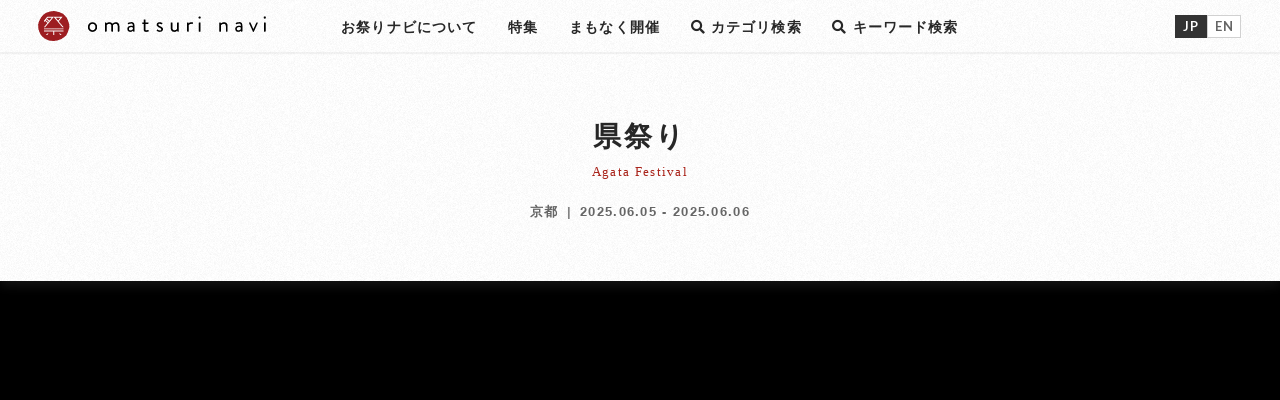

--- FILE ---
content_type: text/html; charset=UTF-8
request_url: https://o-matsuri.jp/kansai/kyoto/3033.php
body_size: 13597
content:

<!DOCTYPE html>
<html dir="ltr" lang="ja">
<head>
  <meta http-equiv="content-script-type" content="text/javascript">
<meta charset="utf-8">
<title>県祭り | OMATSURI NAVI｜英語対応、日本のお祭り検索サイト「お祭りナビ」</title>

<meta property="og:title" content="県祭り | OMATSURI NAVI｜英語対応、日本のお祭り検索サイト「お祭りナビ」">
<meta property="og:description" content="六月五日から六日未明にかけて行なわれる「暗闇の奇祭」として有名です。十一時ごろから梵天が法被装束に身を包んだ、地元の梵天講の若者達に担がれて動き出します。本殿で灯りを消した真っ暗な中で神移しが行なわれ出発します。境内を練り歩き鳥居をくぐって表に出た梵天は、旧大幣殿前でブン回しや差し上げなど勇壮に走り回ります。再び境内に帰って還幸祭を終えるのは夜中の1時ごろ。まさに暗闇の奇祭の名に相応しいものです。It is well known as Pitch-black Unusual Festival, held from June 5th to early morning of the 6th. At around 11 AM, the Bonten is dress in happi clothing, and it start to move around as the young local Bontenko carry it around. The transfer of deity is performed in the pitch-black as the lanterns in the main building are turned off, after which it will take off. The Bonten then parades within the grounds, then goes under the Torii gate to leave the grounds. It will be swung around, lifted up and down, and run around in front of the old Taiheiden in a brave manner. It will then return to the grounds, and the Kanko Festival will be concluded at around 1 in the morning. It is surely fitting to be called a unique festival of darkness.">
<meta property="og:url" content="https://o-matsuri.jp/kansai/kyoto/3033.php">
<meta property="og:image" content="https://o-matsuri.jp/_wp/wp-content/uploads/2016/10/3033-1300x731.jpg">
<meta name="keywords" content="お祭り,festival">
<meta name="description" content="六月五日から六日未明にかけて行なわれる「暗闇の奇祭」として有名です。十一時ごろから梵天が法被装束に身を包んだ、地元の梵天講の若者達に担がれて動き出します。本殿で灯りを消した真っ暗な中で神移しが行なわれ出発します。境内を練り歩き鳥居をくぐって表に出た梵天は、旧大幣殿前でブン回しや差し上げなど勇壮に走り回ります。再び境内に帰って還幸祭を終えるのは夜中の1時ごろ。まさに暗闇の奇祭の名に相応しいものです。It is well known as Pitch-black Unusual Festival, held from June 5th to early morning of the 6th. At around 11 AM, the Bonten is dress in happi clothing, and it start to move around as the young local Bontenko carry it around. The transfer of deity is performed in the pitch-black as the lanterns in the main building are turned off, after which it will take off. The Bonten then parades within the grounds, then goes under the Torii gate to leave the grounds. It will be swung around, lifted up and down, and run around in front of the old Taiheiden in a brave manner. It will then return to the grounds, and the Kanko Festival will be concluded at around 1 in the morning. It is surely fitting to be called a unique festival of darkness.">
<meta property="og:site_name" content="OMATSURI NAVI｜英語対応、日本のお祭り検索サイト「お祭りナビ」">
<meta property="og:type" content="website">
<meta name="robots" content="index,follow">
<link rel="shortcut icon" href="/favicon.ico">
<link rel="apple-touch-icon" href="/apple-touch-icon.png">
	<meta name="format-detection" content="telephone=no">	<meta name="viewport" content="width=device-width, initial-scale=1.0, maximum-scale=1.0, user-scalable=no"><!-- <script type="text/javascript" src="//fast.fonts.net/jsapi/a8ffbd17-fc9e-499e-bc5c-63da9386a13d.js"></script> -->
<link href="https://use.fontawesome.com/releases/v5.0.6/css/all.css" rel="stylesheet">
<!-- <link href="https://fonts.googleapis.com/earlyaccess/sawarabimincho.css" rel="stylesheet" /> -->
<link href="https://fonts.googleapis.com/earlyaccess/hannari.css" rel="stylesheet" />
<link href="https://fonts.googleapis.com/css?family=Lato:400,700|Dawning+of+a+New+Day|Homemade+Apple" rel="stylesheet">
<link rel="stylesheet" href="/assets/dist/pikaday-package.css">
<script src="/assets/dist/dependencies/pikaday-responsive-modernizr.js"></script>
<link rel="stylesheet" href="/assets/css/style.css" media="screen,print">


<!-- Global site tag (gtag.js) - Google Analytics -->
<script async src="https://www.googletagmanager.com/gtag/js?id=UA-131004186-1"></script>
<script>
	window.dataLayer = window.dataLayer || [];

	function gtag() {
		dataLayer.push(arguments);
	}
	gtag('js', new Date());

	gtag('config', 'UA-131004186-1');
</script>

<script async src="https://pagead2.googlesyndication.com/pagead/js/adsbygoogle.js?client=ca-pub-4757997547574471" crossorigin="anonymous"></script>
  <meta name='robots' content='max-image-preview:large' />
<link rel='dns-prefetch' href='//www.googletagmanager.com' />
<link rel="alternate" title="oEmbed (JSON)" type="application/json+oembed" href="https://o-matsuri.jp/wp-json/oembed/1.0/embed?url=https%3A%2F%2Fo-matsuri.jp%2Fkansai%2Fkyoto%2F3033.php" />
<link rel="alternate" title="oEmbed (XML)" type="text/xml+oembed" href="https://o-matsuri.jp/wp-json/oembed/1.0/embed?url=https%3A%2F%2Fo-matsuri.jp%2Fkansai%2Fkyoto%2F3033.php&#038;format=xml" />
<style id='wp-img-auto-sizes-contain-inline-css' type='text/css'>
img:is([sizes=auto i],[sizes^="auto," i]){contain-intrinsic-size:3000px 1500px}
/*# sourceURL=wp-img-auto-sizes-contain-inline-css */
</style>
<style id='wp-emoji-styles-inline-css' type='text/css'>

	img.wp-smiley, img.emoji {
		display: inline !important;
		border: none !important;
		box-shadow: none !important;
		height: 1em !important;
		width: 1em !important;
		margin: 0 0.07em !important;
		vertical-align: -0.1em !important;
		background: none !important;
		padding: 0 !important;
	}
/*# sourceURL=wp-emoji-styles-inline-css */
</style>
<style id='wp-block-library-inline-css' type='text/css'>
:root{--wp-block-synced-color:#7a00df;--wp-block-synced-color--rgb:122,0,223;--wp-bound-block-color:var(--wp-block-synced-color);--wp-editor-canvas-background:#ddd;--wp-admin-theme-color:#007cba;--wp-admin-theme-color--rgb:0,124,186;--wp-admin-theme-color-darker-10:#006ba1;--wp-admin-theme-color-darker-10--rgb:0,107,160.5;--wp-admin-theme-color-darker-20:#005a87;--wp-admin-theme-color-darker-20--rgb:0,90,135;--wp-admin-border-width-focus:2px}@media (min-resolution:192dpi){:root{--wp-admin-border-width-focus:1.5px}}.wp-element-button{cursor:pointer}:root .has-very-light-gray-background-color{background-color:#eee}:root .has-very-dark-gray-background-color{background-color:#313131}:root .has-very-light-gray-color{color:#eee}:root .has-very-dark-gray-color{color:#313131}:root .has-vivid-green-cyan-to-vivid-cyan-blue-gradient-background{background:linear-gradient(135deg,#00d084,#0693e3)}:root .has-purple-crush-gradient-background{background:linear-gradient(135deg,#34e2e4,#4721fb 50%,#ab1dfe)}:root .has-hazy-dawn-gradient-background{background:linear-gradient(135deg,#faaca8,#dad0ec)}:root .has-subdued-olive-gradient-background{background:linear-gradient(135deg,#fafae1,#67a671)}:root .has-atomic-cream-gradient-background{background:linear-gradient(135deg,#fdd79a,#004a59)}:root .has-nightshade-gradient-background{background:linear-gradient(135deg,#330968,#31cdcf)}:root .has-midnight-gradient-background{background:linear-gradient(135deg,#020381,#2874fc)}:root{--wp--preset--font-size--normal:16px;--wp--preset--font-size--huge:42px}.has-regular-font-size{font-size:1em}.has-larger-font-size{font-size:2.625em}.has-normal-font-size{font-size:var(--wp--preset--font-size--normal)}.has-huge-font-size{font-size:var(--wp--preset--font-size--huge)}.has-text-align-center{text-align:center}.has-text-align-left{text-align:left}.has-text-align-right{text-align:right}.has-fit-text{white-space:nowrap!important}#end-resizable-editor-section{display:none}.aligncenter{clear:both}.items-justified-left{justify-content:flex-start}.items-justified-center{justify-content:center}.items-justified-right{justify-content:flex-end}.items-justified-space-between{justify-content:space-between}.screen-reader-text{border:0;clip-path:inset(50%);height:1px;margin:-1px;overflow:hidden;padding:0;position:absolute;width:1px;word-wrap:normal!important}.screen-reader-text:focus{background-color:#ddd;clip-path:none;color:#444;display:block;font-size:1em;height:auto;left:5px;line-height:normal;padding:15px 23px 14px;text-decoration:none;top:5px;width:auto;z-index:100000}html :where(.has-border-color){border-style:solid}html :where([style*=border-top-color]){border-top-style:solid}html :where([style*=border-right-color]){border-right-style:solid}html :where([style*=border-bottom-color]){border-bottom-style:solid}html :where([style*=border-left-color]){border-left-style:solid}html :where([style*=border-width]){border-style:solid}html :where([style*=border-top-width]){border-top-style:solid}html :where([style*=border-right-width]){border-right-style:solid}html :where([style*=border-bottom-width]){border-bottom-style:solid}html :where([style*=border-left-width]){border-left-style:solid}html :where(img[class*=wp-image-]){height:auto;max-width:100%}:where(figure){margin:0 0 1em}html :where(.is-position-sticky){--wp-admin--admin-bar--position-offset:var(--wp-admin--admin-bar--height,0px)}@media screen and (max-width:600px){html :where(.is-position-sticky){--wp-admin--admin-bar--position-offset:0px}}

/*# sourceURL=wp-block-library-inline-css */
</style><style id='global-styles-inline-css' type='text/css'>
:root{--wp--preset--aspect-ratio--square: 1;--wp--preset--aspect-ratio--4-3: 4/3;--wp--preset--aspect-ratio--3-4: 3/4;--wp--preset--aspect-ratio--3-2: 3/2;--wp--preset--aspect-ratio--2-3: 2/3;--wp--preset--aspect-ratio--16-9: 16/9;--wp--preset--aspect-ratio--9-16: 9/16;--wp--preset--color--black: #000000;--wp--preset--color--cyan-bluish-gray: #abb8c3;--wp--preset--color--white: #ffffff;--wp--preset--color--pale-pink: #f78da7;--wp--preset--color--vivid-red: #cf2e2e;--wp--preset--color--luminous-vivid-orange: #ff6900;--wp--preset--color--luminous-vivid-amber: #fcb900;--wp--preset--color--light-green-cyan: #7bdcb5;--wp--preset--color--vivid-green-cyan: #00d084;--wp--preset--color--pale-cyan-blue: #8ed1fc;--wp--preset--color--vivid-cyan-blue: #0693e3;--wp--preset--color--vivid-purple: #9b51e0;--wp--preset--gradient--vivid-cyan-blue-to-vivid-purple: linear-gradient(135deg,rgb(6,147,227) 0%,rgb(155,81,224) 100%);--wp--preset--gradient--light-green-cyan-to-vivid-green-cyan: linear-gradient(135deg,rgb(122,220,180) 0%,rgb(0,208,130) 100%);--wp--preset--gradient--luminous-vivid-amber-to-luminous-vivid-orange: linear-gradient(135deg,rgb(252,185,0) 0%,rgb(255,105,0) 100%);--wp--preset--gradient--luminous-vivid-orange-to-vivid-red: linear-gradient(135deg,rgb(255,105,0) 0%,rgb(207,46,46) 100%);--wp--preset--gradient--very-light-gray-to-cyan-bluish-gray: linear-gradient(135deg,rgb(238,238,238) 0%,rgb(169,184,195) 100%);--wp--preset--gradient--cool-to-warm-spectrum: linear-gradient(135deg,rgb(74,234,220) 0%,rgb(151,120,209) 20%,rgb(207,42,186) 40%,rgb(238,44,130) 60%,rgb(251,105,98) 80%,rgb(254,248,76) 100%);--wp--preset--gradient--blush-light-purple: linear-gradient(135deg,rgb(255,206,236) 0%,rgb(152,150,240) 100%);--wp--preset--gradient--blush-bordeaux: linear-gradient(135deg,rgb(254,205,165) 0%,rgb(254,45,45) 50%,rgb(107,0,62) 100%);--wp--preset--gradient--luminous-dusk: linear-gradient(135deg,rgb(255,203,112) 0%,rgb(199,81,192) 50%,rgb(65,88,208) 100%);--wp--preset--gradient--pale-ocean: linear-gradient(135deg,rgb(255,245,203) 0%,rgb(182,227,212) 50%,rgb(51,167,181) 100%);--wp--preset--gradient--electric-grass: linear-gradient(135deg,rgb(202,248,128) 0%,rgb(113,206,126) 100%);--wp--preset--gradient--midnight: linear-gradient(135deg,rgb(2,3,129) 0%,rgb(40,116,252) 100%);--wp--preset--font-size--small: 13px;--wp--preset--font-size--medium: 20px;--wp--preset--font-size--large: 36px;--wp--preset--font-size--x-large: 42px;--wp--preset--spacing--20: 0.44rem;--wp--preset--spacing--30: 0.67rem;--wp--preset--spacing--40: 1rem;--wp--preset--spacing--50: 1.5rem;--wp--preset--spacing--60: 2.25rem;--wp--preset--spacing--70: 3.38rem;--wp--preset--spacing--80: 5.06rem;--wp--preset--shadow--natural: 6px 6px 9px rgba(0, 0, 0, 0.2);--wp--preset--shadow--deep: 12px 12px 50px rgba(0, 0, 0, 0.4);--wp--preset--shadow--sharp: 6px 6px 0px rgba(0, 0, 0, 0.2);--wp--preset--shadow--outlined: 6px 6px 0px -3px rgb(255, 255, 255), 6px 6px rgb(0, 0, 0);--wp--preset--shadow--crisp: 6px 6px 0px rgb(0, 0, 0);}:where(.is-layout-flex){gap: 0.5em;}:where(.is-layout-grid){gap: 0.5em;}body .is-layout-flex{display: flex;}.is-layout-flex{flex-wrap: wrap;align-items: center;}.is-layout-flex > :is(*, div){margin: 0;}body .is-layout-grid{display: grid;}.is-layout-grid > :is(*, div){margin: 0;}:where(.wp-block-columns.is-layout-flex){gap: 2em;}:where(.wp-block-columns.is-layout-grid){gap: 2em;}:where(.wp-block-post-template.is-layout-flex){gap: 1.25em;}:where(.wp-block-post-template.is-layout-grid){gap: 1.25em;}.has-black-color{color: var(--wp--preset--color--black) !important;}.has-cyan-bluish-gray-color{color: var(--wp--preset--color--cyan-bluish-gray) !important;}.has-white-color{color: var(--wp--preset--color--white) !important;}.has-pale-pink-color{color: var(--wp--preset--color--pale-pink) !important;}.has-vivid-red-color{color: var(--wp--preset--color--vivid-red) !important;}.has-luminous-vivid-orange-color{color: var(--wp--preset--color--luminous-vivid-orange) !important;}.has-luminous-vivid-amber-color{color: var(--wp--preset--color--luminous-vivid-amber) !important;}.has-light-green-cyan-color{color: var(--wp--preset--color--light-green-cyan) !important;}.has-vivid-green-cyan-color{color: var(--wp--preset--color--vivid-green-cyan) !important;}.has-pale-cyan-blue-color{color: var(--wp--preset--color--pale-cyan-blue) !important;}.has-vivid-cyan-blue-color{color: var(--wp--preset--color--vivid-cyan-blue) !important;}.has-vivid-purple-color{color: var(--wp--preset--color--vivid-purple) !important;}.has-black-background-color{background-color: var(--wp--preset--color--black) !important;}.has-cyan-bluish-gray-background-color{background-color: var(--wp--preset--color--cyan-bluish-gray) !important;}.has-white-background-color{background-color: var(--wp--preset--color--white) !important;}.has-pale-pink-background-color{background-color: var(--wp--preset--color--pale-pink) !important;}.has-vivid-red-background-color{background-color: var(--wp--preset--color--vivid-red) !important;}.has-luminous-vivid-orange-background-color{background-color: var(--wp--preset--color--luminous-vivid-orange) !important;}.has-luminous-vivid-amber-background-color{background-color: var(--wp--preset--color--luminous-vivid-amber) !important;}.has-light-green-cyan-background-color{background-color: var(--wp--preset--color--light-green-cyan) !important;}.has-vivid-green-cyan-background-color{background-color: var(--wp--preset--color--vivid-green-cyan) !important;}.has-pale-cyan-blue-background-color{background-color: var(--wp--preset--color--pale-cyan-blue) !important;}.has-vivid-cyan-blue-background-color{background-color: var(--wp--preset--color--vivid-cyan-blue) !important;}.has-vivid-purple-background-color{background-color: var(--wp--preset--color--vivid-purple) !important;}.has-black-border-color{border-color: var(--wp--preset--color--black) !important;}.has-cyan-bluish-gray-border-color{border-color: var(--wp--preset--color--cyan-bluish-gray) !important;}.has-white-border-color{border-color: var(--wp--preset--color--white) !important;}.has-pale-pink-border-color{border-color: var(--wp--preset--color--pale-pink) !important;}.has-vivid-red-border-color{border-color: var(--wp--preset--color--vivid-red) !important;}.has-luminous-vivid-orange-border-color{border-color: var(--wp--preset--color--luminous-vivid-orange) !important;}.has-luminous-vivid-amber-border-color{border-color: var(--wp--preset--color--luminous-vivid-amber) !important;}.has-light-green-cyan-border-color{border-color: var(--wp--preset--color--light-green-cyan) !important;}.has-vivid-green-cyan-border-color{border-color: var(--wp--preset--color--vivid-green-cyan) !important;}.has-pale-cyan-blue-border-color{border-color: var(--wp--preset--color--pale-cyan-blue) !important;}.has-vivid-cyan-blue-border-color{border-color: var(--wp--preset--color--vivid-cyan-blue) !important;}.has-vivid-purple-border-color{border-color: var(--wp--preset--color--vivid-purple) !important;}.has-vivid-cyan-blue-to-vivid-purple-gradient-background{background: var(--wp--preset--gradient--vivid-cyan-blue-to-vivid-purple) !important;}.has-light-green-cyan-to-vivid-green-cyan-gradient-background{background: var(--wp--preset--gradient--light-green-cyan-to-vivid-green-cyan) !important;}.has-luminous-vivid-amber-to-luminous-vivid-orange-gradient-background{background: var(--wp--preset--gradient--luminous-vivid-amber-to-luminous-vivid-orange) !important;}.has-luminous-vivid-orange-to-vivid-red-gradient-background{background: var(--wp--preset--gradient--luminous-vivid-orange-to-vivid-red) !important;}.has-very-light-gray-to-cyan-bluish-gray-gradient-background{background: var(--wp--preset--gradient--very-light-gray-to-cyan-bluish-gray) !important;}.has-cool-to-warm-spectrum-gradient-background{background: var(--wp--preset--gradient--cool-to-warm-spectrum) !important;}.has-blush-light-purple-gradient-background{background: var(--wp--preset--gradient--blush-light-purple) !important;}.has-blush-bordeaux-gradient-background{background: var(--wp--preset--gradient--blush-bordeaux) !important;}.has-luminous-dusk-gradient-background{background: var(--wp--preset--gradient--luminous-dusk) !important;}.has-pale-ocean-gradient-background{background: var(--wp--preset--gradient--pale-ocean) !important;}.has-electric-grass-gradient-background{background: var(--wp--preset--gradient--electric-grass) !important;}.has-midnight-gradient-background{background: var(--wp--preset--gradient--midnight) !important;}.has-small-font-size{font-size: var(--wp--preset--font-size--small) !important;}.has-medium-font-size{font-size: var(--wp--preset--font-size--medium) !important;}.has-large-font-size{font-size: var(--wp--preset--font-size--large) !important;}.has-x-large-font-size{font-size: var(--wp--preset--font-size--x-large) !important;}
/*# sourceURL=global-styles-inline-css */
</style>

<style id='classic-theme-styles-inline-css' type='text/css'>
/*! This file is auto-generated */
.wp-block-button__link{color:#fff;background-color:#32373c;border-radius:9999px;box-shadow:none;text-decoration:none;padding:calc(.667em + 2px) calc(1.333em + 2px);font-size:1.125em}.wp-block-file__button{background:#32373c;color:#fff;text-decoration:none}
/*# sourceURL=/wp-includes/css/classic-themes.min.css */
</style>
<link rel='stylesheet' id='contact-form-7-css' href='https://o-matsuri.jp/_wp/wp-content/plugins/contact-form-7/includes/css/styles.css?ver=6.1.4' type='text/css' media='all' />
<link rel='stylesheet' id='contact-form-7-confirm-css' href='https://o-matsuri.jp/_wp/wp-content/plugins/contact-form-7-add-confirm/includes/css/styles.css?ver=5.1' type='text/css' media='all' />
<script type="text/javascript" src="https://o-matsuri.jp/_wp/wp-includes/js/jquery/jquery.min.js?ver=3.7.1" id="jquery-core-js"></script>
<script type="text/javascript" src="https://o-matsuri.jp/_wp/wp-includes/js/jquery/jquery-migrate.min.js?ver=3.4.1" id="jquery-migrate-js"></script>
<link rel="https://api.w.org/" href="https://o-matsuri.jp/wp-json/" /><link rel="alternate" title="JSON" type="application/json" href="https://o-matsuri.jp/wp-json/wp/v2/posts/3033" /><link rel="EditURI" type="application/rsd+xml" title="RSD" href="https://o-matsuri.jp/_wp/xmlrpc.php?rsd" />
<meta name="generator" content="WordPress 6.9" />
<link rel="canonical" href="https://o-matsuri.jp/kansai/kyoto/3033.php" />
<link rel='shortlink' href='https://o-matsuri.jp/?p=3033' />
<meta name="generator" content="Site Kit by Google 1.168.0" /></head>
<body class="page-detail">
  <div id="wrapAll">
    <header class="l-header">
  <div class="l-header__wrap ">
    <div class="c-tb--middle">
      <div class="l-header__logo">
        <a href="/" class="logo_pc"> <img src="/assets/img/common/logo.svg" width="228" height="30" alt="" class=""></a>
        <a href="/" class="logo_sp"> <img src="/assets/img/common/logo_sp.svg" width="124" height="30" alt="" class=""></a>
      </div>
      <div class="l-header__nav">
        <ul class="l-header__nav--ul">
          <li class="l-header__nav--listitem">
            <a href="/about" class="show-jp"><span>お祭りナビについて</span></a>
            <a href="/about" class="show-en"><span>About omatsuri navi</span></a>
          </li>
          <li class="l-header__nav--listitem">
            <a href="/special" class="show-jp"><span>特集</span></a>
            <a href="/special" class="show-en"><span>Special</span></a>
          </li>
          <li class="l-header__nav--listitem">
            <a href="/soon" class="show-jp"><span>まもなく開催</span></a>
            <a href="/soon" class="show-en"><span>Coming Soon</span></a>
          </li>
					<li class="l-header__nav--listitem2"><a href="/fes_search" class="show-jp"><span><i class="fas fa-search"></i> カテゴリ検索</span></a><a href="/fes_search" class="show-en"><span><i class="fas fa-search"></i> Category</span></a></li>
					<li class="l-header__nav--listitem2"><a href="/?s=祭り" class="show-jp"><span><i class="fas fa-search"></i> キーワード検索</span></a><a href="/?s=festival" class="show-en"><span><i class="fas fa-search"></i> Keyword</span></a></li>
				</ul>
      </div>
      <div class="l-header__lang">
        <a href="#" class="lang-jp"><span>JP</span></a><a href="#" class="lang-en"><span>EN</span></a>
      </div>
    </div>
  </div>
</header>


<a href="javascript:void(0);" class="l-header__hamburgericon" id="menubtn">
  <ul>
    <li></li>
    <li></li>
    <li></li>
  </ul>
</a>

<div class="l-header__hamburgermenu" id="popupnav">
  <div class="l-header__hamburgermenu__base"></div>
  <div class="l-header__hamburgermenu__wrap">
    <div class="l-header__hamburgermenu__inbox">
      <div class="l-header__hamburgermenu__search">
      <p class="c-txt--3 tac show-jp"><span>カテゴリでお祭りを探す</span></p>
      <p class="c-txt--3 tac show-en"><span>Search festivals</span></p>
      <form action="/fes_search" method="get" autocomplete="off" class="show-jp p-serarch__wrap"><ul class="p-search "><li class="p-search__item c-icon--1"><select class="c-select--180" name="area" id=""><option value="">地域を選ぶ</option><option value="">日本全国</option><option value="hokkaido">北海道</option><option value="aomori">青森</option><option value="akita">秋田</option><option value="iwate">岩手</option><option value="miyagi">宮城</option><option value="yamagata">山形</option><option value="fukushima">福島</option><option value="gunma">群馬</option><option value="tochigi">栃木</option><option value="ibaraki">茨城</option><option value="saitama">埼玉</option><option value="tokyo">東京</option><option value="kanagawa">神奈川</option><option value="chiba">千葉</option><option value="nigata">新潟</option><option value="nagano">長野</option><option value="yamanashi">山梨</option><option value="shizuoka">静岡</option><option value="aichi">愛知</option><option value="gifu">岐阜</option><option value="ishikawa">石川</option><option value="toyama">富山</option><option value="fukui">福井</option><option value="kyoto">京都</option><option value="osaka">大阪</option><option value="nara">奈良</option><option value="wakayama">和歌山</option><option value="mie">三重</option><option value="shiga">滋賀</option><option value="hyogo">兵庫</option><option value="okayama">岡山</option><option value="hiroshima">広島</option><option value="tottori">鳥取</option><option value="shimane">島根</option><option value="yamaguchi">山口</option><option value="kagawa">香川</option><option value="tokushima">徳島</option><option value="ehime">愛媛</option><option value="kochi">高知</option><option value="miyazaki">宮崎</option><option value="fukuoka">福岡</option><option value="oita">大分</option><option value="kumamoto">熊本</option><option value="saga">佐賀</option><option value="nagasaki">長崎</option><option value="kagoshima">鹿児島</option><option value="okinawa">沖縄</option></select></li"><li class="p-search__item c-icon--2"><input id="date5" name="date"></li"><li class="p-search__item c-icon--3"><select class="c-select--180" name="category" id=""><option value="">カテゴリを選ぶ</option><option value="">全て</option><option value="hanabi（花火）">花火・火祭り</option><option value="mikoshi-dashi-toro（みこし、神輿、山車、灯籠）">神輿・山車・灯篭</option><option value="demise（出店）">出店</option><option value="odori-parade（踊り、パレード）">踊り・パレード</option><option value="dentogeino（伝統芸能）">伝統芸能</option><option value="flower（花）">花・雪・ライトアップ</option><option value="food（食べもの）">食べもの</option><option value="music（音楽）">音楽</option><option value="sea-ship （海、船）">海・川・船</option><option value="kisai （奇祭）">奇祭</option></select></li"><li><input type="submit" class="c-input--120 c-input__c11" value="SEARCH"></li></ul></form>      <form action="/fes_search" method="get" autocomplete="off" class="show-en p-serarch__wrap"><ul class="p-search "><li class="p-search__item c-icon--1"><select class="c-select--180 show-en" name="area" id=""><option value="">Select Area</option><option value="">All</option><option value="hokkaido">Hokkaido</option><option value="aomori">Aomori</option><option value="akita">Akita</option><option value="iwate">Iwate</option><option value="miyagi">Miyagi</option><option value="yamagata">Yamagata</option><option value="fukushima">Fukushima</option><option value="gunma">Gumma</option><option value="tochigi">Tochigi</option><option value="ibaraki">Ibaraki</option><option value="saitama">Saitama</option><option value="tokyo">Tokyo</option><option value="kanagawa">Kanagawa</option><option value="chiba">Chiba</option><option value="nigata">Nigata</option><option value="nagano">Nagano</option><option value="yamanashi">Yamanashi</option><option value="shizuoka">Shizuoka</option><option value="aichi">Aichi</option><option value="gifu">Gifu</option><option value="ishikawa">Ishikawa</option><option value="toyama">Toyama</option><option value="fukui">Fukui</option><option value="kyoto">Kyoto</option><option value="osaka">Osaka</option><option value="nara">Nara</option><option value="wakayama">Wakayama</option><option value="mie">Mie</option><option value="shiga">Shiga</option><option value="hyogo">Gyogo</option><option value="okayama">Okayama</option><option value="hiroshima">Hiroshima</option><option value="tottori">Tottori</option><option value="shimane">Shimane</option><option value="yamaguchi">Yamaguchi</option><option value="kagawa">Kagawa</option><option value="tokushima">Tokushima</option><option value="ehime">Ehime</option><option value="kochi">Kochi</option><option value="miyazaki">Miyazaki</option><option value="fukuoka">Fukuoka</option><option value="oita">Oita</option><option value="kumamoto">Kumamoto</option><option value="saga">Saga</option><option value="nagasaki">Nagasaki</option><option value="kagoshima">Kagoshima</option><option value="okinawa">Okinawa</option></select></li"><li class="p-search__item c-icon--2"><input id="date5en" name="date"></li"><li class="p-search__item c-icon--3"><select class="c-select--180 show-en" name="category" id=""><option value="">Select category</option><option value="">All</option><option value="hanabi（花火）">Fireworks</option><option value="mikoshi-dashi-toro（みこし、神輿、山車、灯籠）">Mikoshi/Dashi</option><option value="demise（出店）">Stall</option><option value="odori-parade（踊り、パレード）">Dance/Parade</option><option value="dentogeino（伝統芸能）">Traditional Culture</option><option value="flower（花）">Flower/Snow/illumination</option><option value="food（食べもの）">Food</option><option value="music（音楽）">Music</option><option value="sea-ship （海、船）">Ocean/River/Ship</option><option value="kisai （奇祭）">Bizarre festival</option></select></li"><li><input type="submit" class="c-input--120 c-input__c11" value="SEARCH"></li></ul></form>      </div>
      
      <ul class="l-header__hamburgermenu__list">
				<li class="l-header__hamburgermenu__item"><a href="/?s=祭り" class="show-jp"><span><i class="fas fa-search" style="font-size: 0.9rem;"></i> キーワードで検索</span></a></li>
        <li class="l-header__hamburgermenu__item"><a href="/?s=festival" class="show-en"><span>Search by keyword</span></a></li>
        <li class="l-header__hamburgermenu__item"><a href="/about" class="show-jp"><span>お祭りナビについて</span></a></li>
        <li class="l-header__hamburgermenu__item"><a href="/about" class="show-en"><span>About omatsuri navi</span></a></li>
        <li class="l-header__hamburgermenu__item"><a href="/special" class="show-jp"><span>特集</span></a></li>
        <li class="l-header__hamburgermenu__item"><a href="/special" class="show-en"><span>Special</span></a></li>
        <li class="l-header__hamburgermenu__item"><a href="/soon" class="show-jp"><span>まもなく開催</span></a></li>
        <li class="l-header__hamburgermenu__item"><a href="/soon" class="show-en"><span>Coming soon</span></a></li>
        <li class="l-header__hamburgermenu__item"><a href="/contact" class="show-jp"><span>お問い合わせ</span></a></li>
        <li class="l-header__hamburgermenu__item"><a href="/contact" class="show-en"><span>Contact</span></a></li>
      </ul>
      
      <ul class="l-header__hamburgermenu__sns">
        <li class="sns"><a href="https://www.facebook.com/OmatsuriNAVI/" target="_blank"><i class="fab fa-facebook-f"></i></a></li>
        <li class="sns"><a href="https://twitter.com/omatsuri_navi" target="_blank"><i class="fab fa-twitter"></i></a></li>
        <li class="sns"><a href="https://www.youtube.com/channel/UCEmskowzTwAhYhkswHBI_8g" target="_blank"><i class="fab fa-youtube"></i></a></li>
      </ul>
    </div>
  </div>
</div>

    <main class="l-main">
      <div class="l-main_wrap">
        <section class="l-section l-section--z l-section--shadow2 u-detail">
          <div class="l-secwrap--padding7">
            <div class="l-secwrap__inbox">
              <div class="p-ttl__page">
                <h2 class="c-txt--1 p-ttl__box--yoko--ttl"><span>県祭り</span></h2>
                <p class="c-txt--1--subttl c-txt__en p-ttl__box--yoko--subttl"><span>Agata Festival</span></p>
                <p class="p-ttl__box--yoko--area show-jp"><span>京都</span><span class="">2025.06.05 - 2025.06.06</span></p>
                <p class="p-ttl__box--yoko--area show-en"><span>kyoto</span><span class="">05 Jun. 2025 - 06 Jun. 2025</span></p>
              </div>
          </div>
        </section>
        <section class="l-section--noshadow c-bg--video">
          <div class="l-secwrap--padding2 u-detail__video">
              <div class="c-img__bg--16-9 u-detail__iframe">
                <iframe title="県祭り　梵天渡御　ぶんまわし" width="640" height="360" src="https://www.youtube.com/embed/qjvKdK5B358?feature=oembed" frameborder="0" allow="accelerometer; autoplay; clipboard-write; encrypted-media; gyroscope; picture-in-picture; web-share" referrerpolicy="strict-origin-when-cross-origin" allowfullscreen></iframe>              </div>

          </div>
				</section>
        <section class="l-section">
          <div class="l-secwrap--padding6 u-detail__sec">
            <div class="l-secwrap__inbox--detail">
              <div class="u-detail__txtwrap">
                <p class="u-detail__body show-jp"><span>六月五日から六日未明にかけて行なわれる「暗闇の奇祭」として有名です。十一時ごろから梵天が法被装束に身を包んだ、地元の梵天講の若者達に担がれて動き出します。本殿で灯りを消した真っ暗な中で神移しが行なわれ出発します。境内を練り歩き鳥居をくぐって表に出た梵天は、旧大幣殿前でブン回しや差し上げなど勇壮に走り回ります。再び境内に帰って還幸祭を終えるのは夜中の1時ごろ。まさに暗闇の奇祭の名に相応しいものです。</span></p>
                <p class="u-detail__body show-en"><span>It is well known as Pitch-black Unusual Festival, held from June 5th to early morning of the 6th. At around 11 AM, the Bonten is dress in happi clothing, and it start to move around as the young local Bontenko carry it around. The transfer of deity is performed in the pitch-black as the lanterns in the main building are turned off, after which it will take off. The Bonten then parades within the grounds, then goes under the Torii gate to leave the grounds. It will be swung around, lifted up and down, and run around in front of the old Taiheiden in a brave manner. It will then return to the grounds, and the Kanko Festival will be concluded at around 1 in the morning. It is surely fitting to be called a unique festival of darkness.</span></p>
                <ul class="c-tb__border u-detail__tb show-jp">
                  <li>
                    <dl class="c-tb--top">
                      <dt class="c-tb__ttl"><span>お祭り</span></dt>
                      <dd><span><span>県祭り | Agata Festival</span></dd>
                    </dl>
                  </li>
                  <li>
                    <dl class="c-tb--top">
                      <dt class="c-tb__ttl"><span>日付</span></dt>
                      <dd><span>2025.06.05 - 2025.06.06</span></dd>
                    </dl>
                  </li>
                  <li>
                    <dl class="c-tb--top">
                      <dt class="c-tb__ttl"><span>開催場所</span></dt>
                      <dd>
                        <p><span>宇治橋商店街通り など</span></p>
												<p class=""><span>日本, 〒611-0021 京都府宇治市宇治 府道246号線</span></p>
												<p><a href="http://maps.google.co.jp/maps?q=日本, 〒611-0021 京都府宇治市宇治 府道246号線" target="_blank" class="c-btn--3"><span>Google Map&nbsp;&nbsp;<i class="far fa-arrow-alt-circle-right"></i></span></a></p>
                      </dd>
                    </dl>
                  </li>
                  <li>
                    <dl class="c-tb--top">
                      <dt class="c-tb__ttl"><span>アクセス</span></dt>
                      <dd><span>JR宇治駅 下車</span></dd>
                    </dl>
                  </li>
                  <li>
                    <dl class="c-tb--top">
                      <dt class="c-tb__ttl"><span>電話番号</span></dt>
                      <dd><a href="telto:0774233334" class="c-txt__link"><span>0774-23-3334</span></a></dd>
                    </dl>
                  </li>

                  <li>
                    <dl class="c-tb--top">
                      <dt class="c-tb__ttl"><span>カテゴリ</span></dt>
                      <dd><a class="c-tag8" href="/fes_search?area=&date=&category=mikoshi-dashi-toro（みこし、神輿、山車、灯籠）"><span>神輿・山車・灯篭</span></a><a class="c-tag8" href="/fes_search?area=&date=&category=demise（出店）"><span>出店</span></a><a class="c-tag8" href="/fes_search?area=&date=&category=kisai （奇祭）"><span>奇祭</span></a></dd>
                    </dl>
                  </li>
                </ul>
                <ul class="c-tb__border u-detail__tb show-en">
                  <li>
                    <dl class="c-tb--top">
                      <dt class="c-tb__ttl"><span>Festival</span></dt>
                      <dd><span>県祭り | Agata Festival</span></dd>
                    </dl>
                  </li>
                  <li>
                    <dl class="c-tb--top">
                      <dt class="c-tb__ttl"><span>Date</span></dt>
                      <dd><span>05 Jun. 2025 - 06 Jun. 2025</span></dd>
                    </dl>
                  </li>
                  <li>
                    <dl class="c-tb--top">
                      <dt class="c-tb__ttl"><span>Venue</span></dt>
                      <dd>
                        <p><span>Ujibashishotengai-dori, etc</span></p>
                        <p class=""><span>[<a href="http://maps.google.co.jp/maps?q=日本, 〒611-0021 京都府宇治市宇治 府道246号線" target="_blank" class="c-txt__link"><span>map</span></a>]</span></p>
                      </dd>
                    </dl>
                  </li>
                  <li>
                    <dl class="c-tb--top">
                      <dt class="c-tb__ttl"><span>Access</span></dt>
                      <dd><span>Get off at the JR Uji Station</span></dd>
                    </dl>
                  </li>
                  <li>
                    <dl class="c-tb--top">
                      <dt class="c-tb__ttl"><span>Tel</span></dt>
                      <dd><span>+81 774-23-3334</span></dd>
                    </dl>
                  </li>

                  <li>
                    <dl class="c-tb--top">
                      <dt class="c-tb__ttl"><span>Category</span></dt>
                      <dd><a class="c-tag8" href="/fes_search?area=&date=&category=mikoshi-dashi-toro（みこし、神輿、山車、灯籠）"><span>Mikoshi/Dashi</span></a><a class="c-tag8" href="/fes_search?area=&date=&category=demise（出店）"><span>Stall</span></a><a class="c-tag8" href="/fes_search?area=&date=&category=kisai （奇祭）"><span>Bizarre festival</span></a></dd>
                    </dl>
                  </li>
                </ul>
                                  <a href="http://www.city.uji.kyoto.jp/0000005981.html" target="_blank" class="c-txt--c11 u-detail__relate show-jp"><span>関連サイトを見る&nbsp;&nbsp;<i class="fas fa-external-link-alt"></i></span></a>
                  <a href="http://www.city.uji.kyoto.jp/0000005981.html" target="_blank" class="c-txt--c11 u-detail__relate show-en"><span>View related Web site&nbsp;&nbsp;<i class="fas fa-external-link-alt"></i></span></a>
                                <p class="c-txt--s c-txt--c03 u-detail__attention show-jp"><span>※本サイトは最新情報をご提供するよう心がけておりますが、独自で集積したものでイベント内容、情報などが変更されている可能性があります。 必ず事前に公式な情報をご確認の上、ご参加ください。<br>※イベント内容でのご不明点は直接イベント主催様にお問い合わせください。なお、情報の誤り等を発見した場合は、<a href="#" class="c-txt__link c-txt--s">お問い合わせ</a>よりご連絡ください。</span></p>
                <p class="c-txt--s c-txt--c03 u-detail__attention show-en"><span>* Although we try to provide the latest information on this website, we do not guarantee the event content and information depending on the situation. Please always check the official information in advance to participate in the events.<br>* If there are any uncertain points about the event content, please directly contact the event host. Should you find any incorrect information, please contact us from <a href="#" class="c-txt__link c-txt--s">Contact Us form.</a></span></p>
              </div>

            </div>
                      </div>
        </section>
        <section class="l-section c-bg--2">
          <div class="l-secwrap--padding6">
            <div class="l-secwrap__inbox">
              <div class="p-ttl__box--2 u-detail__relatedttl">
                <h2 class="c-txt--2 c-txt--c11 show-jp"><span>近くで開催のお祭り</span></h2>
                <h2 class="c-txt--2 c-txt--c11 show-en"><span>Festival to be held soon</span></h2>
              </div>
              <ul class="p-article__index--4 u-detail__relatedul">
                              </ul>
            </div>
          </div>
        </section>
            </div>
      <div class="subfooter">
  <div class="l-footer__wrap ">
    <div class="">
      <h1 class="c-txt--2 sa_d show-jp"><span><i class="fas fa-search"></i> お祭りを探す</span></h1>
      <h1 class="c-txt--2 sa_d show-en"><span><i class="fas fa-search"></i> Search festivals</span></h1>
      <div class="p-search__wrap">
        <form action="/fes_search" method="get" autocomplete="off" class="show-jp "><ul class="p-search sa_d"><li class="p-search__item c-icon--1"><select class="c-select--180" name="area" id=""><option value="">地域を選ぶ</option><option value="">日本全国</option><option value="hokkaido">北海道</option><option value="aomori">青森</option><option value="akita">秋田</option><option value="iwate">岩手</option><option value="miyagi">宮城</option><option value="yamagata">山形</option><option value="fukushima">福島</option><option value="gunma">群馬</option><option value="tochigi">栃木</option><option value="ibaraki">茨城</option><option value="saitama">埼玉</option><option value="tokyo">東京</option><option value="kanagawa">神奈川</option><option value="chiba">千葉</option><option value="nigata">新潟</option><option value="nagano">長野</option><option value="yamanashi">山梨</option><option value="shizuoka">静岡</option><option value="aichi">愛知</option><option value="gifu">岐阜</option><option value="ishikawa">石川</option><option value="toyama">富山</option><option value="fukui">福井</option><option value="kyoto">京都</option><option value="osaka">大阪</option><option value="nara">奈良</option><option value="wakayama">和歌山</option><option value="mie">三重</option><option value="shiga">滋賀</option><option value="hyogo">兵庫</option><option value="okayama">岡山</option><option value="hiroshima">広島</option><option value="tottori">鳥取</option><option value="shimane">島根</option><option value="yamaguchi">山口</option><option value="kagawa">香川</option><option value="tokushima">徳島</option><option value="ehime">愛媛</option><option value="kochi">高知</option><option value="miyazaki">宮崎</option><option value="fukuoka">福岡</option><option value="oita">大分</option><option value="kumamoto">熊本</option><option value="saga">佐賀</option><option value="nagasaki">長崎</option><option value="kagoshima">鹿児島</option><option value="okinawa">沖縄</option></select></li"><li class="p-search__item c-icon--2"><input id="date4" name="date"></li"><li class="p-search__item c-icon--3"><select class="c-select--180" name="category" id=""><option value="">カテゴリを選ぶ</option><option value="">全て</option><option value="hanabi（花火）">花火・火祭り</option><option value="mikoshi-dashi-toro（みこし、神輿、山車、灯籠）">神輿・山車・灯篭</option><option value="demise（出店）">出店</option><option value="odori-parade（踊り、パレード）">踊り・パレード</option><option value="dentogeino（伝統芸能）">伝統芸能</option><option value="flower（花）">花・雪・ライトアップ</option><option value="food（食べもの）">食べもの</option><option value="music（音楽）">音楽</option><option value="sea-ship （海、船）">海・川・船</option><option value="kisai （奇祭）">奇祭</option></select></li"><li><input type="submit" class="c-input--120 c-input__c11" value="SEARCH"></li></ul></form>        <form action="/fes_search" method="get" autocomplete="off" class="show-en "><ul class="p-search sa_d"><li class="p-search__item c-icon--1"><select class="c-select--180 show-en" name="area" id=""><option value="">Select Area</option><option value="">All</option><option value="hokkaido">Hokkaido</option><option value="aomori">Aomori</option><option value="akita">Akita</option><option value="iwate">Iwate</option><option value="miyagi">Miyagi</option><option value="yamagata">Yamagata</option><option value="fukushima">Fukushima</option><option value="gunma">Gumma</option><option value="tochigi">Tochigi</option><option value="ibaraki">Ibaraki</option><option value="saitama">Saitama</option><option value="tokyo">Tokyo</option><option value="kanagawa">Kanagawa</option><option value="chiba">Chiba</option><option value="nigata">Nigata</option><option value="nagano">Nagano</option><option value="yamanashi">Yamanashi</option><option value="shizuoka">Shizuoka</option><option value="aichi">Aichi</option><option value="gifu">Gifu</option><option value="ishikawa">Ishikawa</option><option value="toyama">Toyama</option><option value="fukui">Fukui</option><option value="kyoto">Kyoto</option><option value="osaka">Osaka</option><option value="nara">Nara</option><option value="wakayama">Wakayama</option><option value="mie">Mie</option><option value="shiga">Shiga</option><option value="hyogo">Gyogo</option><option value="okayama">Okayama</option><option value="hiroshima">Hiroshima</option><option value="tottori">Tottori</option><option value="shimane">Shimane</option><option value="yamaguchi">Yamaguchi</option><option value="kagawa">Kagawa</option><option value="tokushima">Tokushima</option><option value="ehime">Ehime</option><option value="kochi">Kochi</option><option value="miyazaki">Miyazaki</option><option value="fukuoka">Fukuoka</option><option value="oita">Oita</option><option value="kumamoto">Kumamoto</option><option value="saga">Saga</option><option value="nagasaki">Nagasaki</option><option value="kagoshima">Kagoshima</option><option value="okinawa">Okinawa</option></select></li"><li class="p-search__item c-icon--2"><input id="date4en" name="date"></li"><li class="p-search__item c-icon--3"><select class="c-select--180 show-en" name="category" id=""><option value="">Select category</option><option value="">All</option><option value="hanabi（花火）">Fireworks</option><option value="mikoshi-dashi-toro（みこし、神輿、山車、灯籠）">Mikoshi/Dashi</option><option value="demise（出店）">Stall</option><option value="odori-parade（踊り、パレード）">Dance/Parade</option><option value="dentogeino（伝統芸能）">Traditional Culture</option><option value="flower（花）">Flower/Snow/illumination</option><option value="food（食べもの）">Food</option><option value="music（音楽）">Music</option><option value="sea-ship （海、船）">Ocean/River/Ship</option><option value="kisai （奇祭）">Bizarre festival</option></select></li"><li><input type="submit" class="c-input--120 c-input__c11" value="SEARCH"></li></ul></form>      </div>
    </div>
  </div>
</div>    </main>
    <div class="p-totop"></div>
    <footer class="l-footer">
	<div class="l-footer__wrap3">
		<div class="l-footer__wrap3__inner">
			<ul class="l-footer__bnr">
				<li><a href="http://www.visit-hokkaido.jp/" target="_blank"><img src="/assets/img/pict/bnr_01.png" alt=""></a></li>
				<li><a href="http://www.akitafan.com/" target="_blank"><img src="/assets/img/pict/bnr_02.png" alt=""></a></li>
				<li><a href="https://www.aptinet.jp/" target="_blank"><img src="/assets/img/pict/bnr_03.png" alt=""></a></li>
				<li><a href="http://www.tif.ne.jp/" target="_blank"><img src="/assets/img/pict/bnr_04.png" alt=""></a></li>
				<li><a href="http://www.pref.miyagi.jp/" target="_blank"><img src="/assets/img/pict/bnr_05.png" alt=""></a></li>
				<li><a href="http://enjoyniigata.com/en/" target="_blank"><img src="/assets/img/pict/bnr_06.png" alt=""></a></li>
			</ul>
		</div>
	</div>
	<div class="l-footer__wrap4">
		<div class="l-footer__wrap4__inner">
			<div>
				<ul class="l-footer__navsp show-jp">
					<li><a href="/about" class=""><span>お祭りナビについて</span></a></li>
					<li><a href="/special" class=""><span>特集</span></a></li>
					<li><a href="/soon" class=""><span>まもなく開催</span></a></li>
					<li><a href="/contact" class=""><span>掲載希望の方へ</span></a></li>
					<li><a href="/contact" class=""><span>お問い合わせ</span></a></li>
					<li><a href="/privacypolicy" class=""><span>個人情報保護方針</span></a></li>
					<li><a href="/terms" class=""><span>利用規約</span></a></li>
				</ul>
				<ul class="l-footer__navsp show-en">

					<li><a href="/about" class=""><span>About omatsuri navi</span></a></li>
					<li><a href="/special" class=""><span>Special</span></a></li>
					<li><a href="/soon" class=""><span>Coming Soon</span></a></li>
					<li><a href="/contact" class=""><span>To offer the advertisement</span></a></li>
					<li><a href="/contact" class=""><span>Contact</span></a></li>
					<li><a href="/privacypolicy" class=""><span>Privacy policy</span></a></li>
					<li><a href="/terms" class=""><span>Terms of Service</span></a></li>
				</ul>
			</div>
		</div>
	</div>
	<div class="l-footer__wrap2">
		<div class="l-footer__wrap2__inner">
			<div>

				<div class="l-footer__logo">
					<!-- <p class="c-txt--2 c-txt--w tac"><span>OMATSURI NAVI</span></p> -->
					<img src="/assets/img/common/logo_w.svg" alt="" class="c-img__logo" width="270" height="38">
				</div>

				<div class="show-jp">
					<ul class="l-footer__nav">
						<li><a href="/about" class="c-txt--s"><span>お祭りナビについて</span></a></li>
						<li><a href="/special" class="c-txt--s"><span>特集</span></a></li>
						<li><a href="/soon" class="c-txt--s"><span>まもなく開催</span></a></li>
						<li><a href="/contact" class="c-txt--s"><span>掲載希望の方へ</span></a></li>
						<li><a href="/contact" class="c-txt--s"><span>お問い合わせ</span></a></li>
						<li><a href="/privacypolicy" class="c-txt--s"><span>個人情報保護方針</span></a></li>
						<li><a href="/terms" class="c-txt--s"><span>利用規約</span></a></li>
					</ul>
				</div>

				<div class="show-en">
					<ul class="l-footer__nav">
						<li><a href="/about" class="c-txt--s"><span>About omatsuri navi</span></a></li>
						<li><a href="/special" class="c-txt--s"><span>Special</span></a></li>
						<li><a href="/soon" class="c-txt--s"><span>Coming soon</span></a></li>
						<li><a href="/contact" class="c-txt--s"><span>To offer the advertisement</span></a></li>
						<li><a href="/contact" class="c-txt--s"><span>Contact</span></a></li>
						<li><a href="/privacypolicy" class="c-txt--s"><span>Privacy policy</span></a></li>
						<li><a href="/terms" class="c-txt--s"><span>Terms of Service</span></a></li>
					</ul>
				</div>
				<ul class="l-footer__sns">
					<li class="sns"><a href="https://www.facebook.com/OmatsuriNAVI/" target="_blank"><i class="fab fa-facebook-f"></i></a></li>
					<li class="sns"><a href="https://twitter.com/omatsuri_navi" target="_blank"><i class="fab fa-twitter"></i></a></li>
					<li class="sns"><a href="https://www.youtube.com/channel/UCEmskowzTwAhYhkswHBI_8g" target="_blank"><i class="fab fa-youtube"></i></a></li>
				</ul>
				<p class="l-footer__copy tac"><span>© 2018 omatsuri navi.</span></p>
			</div>
		</div>
	</div>
	</div>
</footer>  </div>
  	<script src="//ajax.googleapis.com/ajax/libs/jquery/1.7.2/jquery.min.js"></script>
	<script>!window.jQuery && document.write('<script src="/assets/js/jquery-1.7.2.min" charset="utf-8"><\/script>')</script>
	<script src="/assets/js/utility.js"></script>
  <script src="/assets/js/common.js"></script>
  <script src="/assets/dist/dependencies/jquery.min.js"></script>
  <script src="/assets/js/jquery.easing.1.3.js"></script>
  <script src="/assets/dist/dependencies/moment.min.js"></script>
  <script src="/assets/dist/dependencies/pikaday.min.js"></script>
	<script src="/assets/dist/pikaday-responsive.js"></script>
  <script>
    
    function dateinit(){
      var qur = GetQueryString();
      if(qur['date'] == 'undefined'){
        console.log('yes')
      }
      if(storage.getItem("language") == "show-jp"){
        if(qur['date'] == 'undefined' || qur['date'] == null || qur['date'] == ""){
          ph = "日付を選ぶ";
        } else {
          ph = qur['date'];
          
        }
        
        cl = "c-input--180";
      } else if(storage.getItem("language") == "show-en"){
        if(qur['date'] == 'undefined' || qur['date'] == null || qur['date'] == ""){
          ph = "Select date";
        } else {
          ph = qur['date'];
        }
        cl = "c-input--180 show-en";
      }
      if( BODY.hasClass('top')){
        var $date1 = $("#date2");
        var instance1 = pikadayResponsive($date1, {
            placeholder: ph,
            classes: cl
        });
        var $date2en = $("#date2en");
        var instance2en = pikadayResponsive($date2en, {
            placeholder: ph,
            classes: cl
        });
      }
      if( BODY.hasClass('search')){
        var $date2 = $("#date3");
        var instance2 = pikadayResponsive($date2, {
            placeholder: ph,
            classes: cl
        });
        var $date3en = $("#date3en");
        var instance3en = pikadayResponsive($date3en, {
            placeholder: ph,
            classes: cl
        });
        
      }
      var $date3 = $("#date4");
      var instance3 = pikadayResponsive($date3, {
          placeholder: ph,
          classes: cl
      });

      var $date4en = $("#date4en");
      var instance4en = pikadayResponsive($date4en, {
          placeholder: ph,
          classes: cl
      });
      var $date4 = $("#date5");
      var instance4 = pikadayResponsive($date4, {
          placeholder: ph,
          classes: cl
      });
      var $date5en = $("#date5en");
      var instance5en = pikadayResponsive($date5en, {
          placeholder: ph,
          classes: cl
      });
    
    }

    function GetQueryString()
    {
      var result = {};
      if( 1 < window.location.search.length )
      {
          // 最初の1文字 (?記号) を除いた文字列を取得する
          var query = window.location.search.substring( 1 );

          // クエリの区切り記号 (&) で文字列を配列に分割する
          var parameters = query.split( '&' );

          for( var i = 0; i < parameters.length; i++ )
          {
              // パラメータ名とパラメータ値に分割する
              var element = parameters[ i ].split( '=' );

              var paramName = decodeURIComponent( element[ 0 ] );
              var paramValue = decodeURIComponent( element[ 1 ] );

              // パラメータ名をキーとして連想配列に追加する
              result[ paramName ] = paramValue;
          }
      }
      return result;
    }
  </script>
   <script type="speculationrules">
{"prefetch":[{"source":"document","where":{"and":[{"href_matches":"/*"},{"not":{"href_matches":["/_wp/wp-*.php","/_wp/wp-admin/*","/_wp/wp-content/uploads/*","/_wp/wp-content/*","/_wp/wp-content/plugins/*","/_wp/wp-content/themes/omatsuri2018/*","/*\\?(.+)"]}},{"not":{"selector_matches":"a[rel~=\"nofollow\"]"}},{"not":{"selector_matches":".no-prefetch, .no-prefetch a"}}]},"eagerness":"conservative"}]}
</script>
<script type="text/javascript" src="https://o-matsuri.jp/_wp/wp-includes/js/dist/hooks.min.js?ver=dd5603f07f9220ed27f1" id="wp-hooks-js"></script>
<script type="text/javascript" src="https://o-matsuri.jp/_wp/wp-includes/js/dist/i18n.min.js?ver=c26c3dc7bed366793375" id="wp-i18n-js"></script>
<script type="text/javascript" id="wp-i18n-js-after">
/* <![CDATA[ */
wp.i18n.setLocaleData( { 'text direction\u0004ltr': [ 'ltr' ] } );
//# sourceURL=wp-i18n-js-after
/* ]]> */
</script>
<script type="text/javascript" src="https://o-matsuri.jp/_wp/wp-content/plugins/contact-form-7/includes/swv/js/index.js?ver=6.1.4" id="swv-js"></script>
<script type="text/javascript" id="contact-form-7-js-translations">
/* <![CDATA[ */
( function( domain, translations ) {
	var localeData = translations.locale_data[ domain ] || translations.locale_data.messages;
	localeData[""].domain = domain;
	wp.i18n.setLocaleData( localeData, domain );
} )( "contact-form-7", {"translation-revision-date":"2025-11-30 08:12:23+0000","generator":"GlotPress\/4.0.3","domain":"messages","locale_data":{"messages":{"":{"domain":"messages","plural-forms":"nplurals=1; plural=0;","lang":"ja_JP"},"This contact form is placed in the wrong place.":["\u3053\u306e\u30b3\u30f3\u30bf\u30af\u30c8\u30d5\u30a9\u30fc\u30e0\u306f\u9593\u9055\u3063\u305f\u4f4d\u7f6e\u306b\u7f6e\u304b\u308c\u3066\u3044\u307e\u3059\u3002"],"Error:":["\u30a8\u30e9\u30fc:"]}},"comment":{"reference":"includes\/js\/index.js"}} );
//# sourceURL=contact-form-7-js-translations
/* ]]> */
</script>
<script type="text/javascript" id="contact-form-7-js-before">
/* <![CDATA[ */
var wpcf7 = {
    "api": {
        "root": "https:\/\/o-matsuri.jp\/wp-json\/",
        "namespace": "contact-form-7\/v1"
    }
};
//# sourceURL=contact-form-7-js-before
/* ]]> */
</script>
<script type="text/javascript" src="https://o-matsuri.jp/_wp/wp-content/plugins/contact-form-7/includes/js/index.js?ver=6.1.4" id="contact-form-7-js"></script>
<script type="text/javascript" src="https://o-matsuri.jp/_wp/wp-includes/js/jquery/jquery.form.min.js?ver=4.3.0" id="jquery-form-js"></script>
<script type="text/javascript" src="https://o-matsuri.jp/_wp/wp-content/plugins/contact-form-7-add-confirm/includes/js/scripts.js?ver=5.1" id="contact-form-7-confirm-js"></script>
<script id="wp-emoji-settings" type="application/json">
{"baseUrl":"https://s.w.org/images/core/emoji/17.0.2/72x72/","ext":".png","svgUrl":"https://s.w.org/images/core/emoji/17.0.2/svg/","svgExt":".svg","source":{"concatemoji":"https://o-matsuri.jp/_wp/wp-includes/js/wp-emoji-release.min.js?ver=6.9"}}
</script>
<script type="module">
/* <![CDATA[ */
/*! This file is auto-generated */
const a=JSON.parse(document.getElementById("wp-emoji-settings").textContent),o=(window._wpemojiSettings=a,"wpEmojiSettingsSupports"),s=["flag","emoji"];function i(e){try{var t={supportTests:e,timestamp:(new Date).valueOf()};sessionStorage.setItem(o,JSON.stringify(t))}catch(e){}}function c(e,t,n){e.clearRect(0,0,e.canvas.width,e.canvas.height),e.fillText(t,0,0);t=new Uint32Array(e.getImageData(0,0,e.canvas.width,e.canvas.height).data);e.clearRect(0,0,e.canvas.width,e.canvas.height),e.fillText(n,0,0);const a=new Uint32Array(e.getImageData(0,0,e.canvas.width,e.canvas.height).data);return t.every((e,t)=>e===a[t])}function p(e,t){e.clearRect(0,0,e.canvas.width,e.canvas.height),e.fillText(t,0,0);var n=e.getImageData(16,16,1,1);for(let e=0;e<n.data.length;e++)if(0!==n.data[e])return!1;return!0}function u(e,t,n,a){switch(t){case"flag":return n(e,"\ud83c\udff3\ufe0f\u200d\u26a7\ufe0f","\ud83c\udff3\ufe0f\u200b\u26a7\ufe0f")?!1:!n(e,"\ud83c\udde8\ud83c\uddf6","\ud83c\udde8\u200b\ud83c\uddf6")&&!n(e,"\ud83c\udff4\udb40\udc67\udb40\udc62\udb40\udc65\udb40\udc6e\udb40\udc67\udb40\udc7f","\ud83c\udff4\u200b\udb40\udc67\u200b\udb40\udc62\u200b\udb40\udc65\u200b\udb40\udc6e\u200b\udb40\udc67\u200b\udb40\udc7f");case"emoji":return!a(e,"\ud83e\u1fac8")}return!1}function f(e,t,n,a){let r;const o=(r="undefined"!=typeof WorkerGlobalScope&&self instanceof WorkerGlobalScope?new OffscreenCanvas(300,150):document.createElement("canvas")).getContext("2d",{willReadFrequently:!0}),s=(o.textBaseline="top",o.font="600 32px Arial",{});return e.forEach(e=>{s[e]=t(o,e,n,a)}),s}function r(e){var t=document.createElement("script");t.src=e,t.defer=!0,document.head.appendChild(t)}a.supports={everything:!0,everythingExceptFlag:!0},new Promise(t=>{let n=function(){try{var e=JSON.parse(sessionStorage.getItem(o));if("object"==typeof e&&"number"==typeof e.timestamp&&(new Date).valueOf()<e.timestamp+604800&&"object"==typeof e.supportTests)return e.supportTests}catch(e){}return null}();if(!n){if("undefined"!=typeof Worker&&"undefined"!=typeof OffscreenCanvas&&"undefined"!=typeof URL&&URL.createObjectURL&&"undefined"!=typeof Blob)try{var e="postMessage("+f.toString()+"("+[JSON.stringify(s),u.toString(),c.toString(),p.toString()].join(",")+"));",a=new Blob([e],{type:"text/javascript"});const r=new Worker(URL.createObjectURL(a),{name:"wpTestEmojiSupports"});return void(r.onmessage=e=>{i(n=e.data),r.terminate(),t(n)})}catch(e){}i(n=f(s,u,c,p))}t(n)}).then(e=>{for(const n in e)a.supports[n]=e[n],a.supports.everything=a.supports.everything&&a.supports[n],"flag"!==n&&(a.supports.everythingExceptFlag=a.supports.everythingExceptFlag&&a.supports[n]);var t;a.supports.everythingExceptFlag=a.supports.everythingExceptFlag&&!a.supports.flag,a.supports.everything||((t=a.source||{}).concatemoji?r(t.concatemoji):t.wpemoji&&t.twemoji&&(r(t.twemoji),r(t.wpemoji)))});
//# sourceURL=https://o-matsuri.jp/_wp/wp-includes/js/wp-emoji-loader.min.js
/* ]]> */
</script>
</body>
</html>


--- FILE ---
content_type: text/html; charset=utf-8
request_url: https://www.google.com/recaptcha/api2/aframe
body_size: 265
content:
<!DOCTYPE HTML><html><head><meta http-equiv="content-type" content="text/html; charset=UTF-8"></head><body><script nonce="yUY_AHE-0clv7k1DieFgGA">/** Anti-fraud and anti-abuse applications only. See google.com/recaptcha */ try{var clients={'sodar':'https://pagead2.googlesyndication.com/pagead/sodar?'};window.addEventListener("message",function(a){try{if(a.source===window.parent){var b=JSON.parse(a.data);var c=clients[b['id']];if(c){var d=document.createElement('img');d.src=c+b['params']+'&rc='+(localStorage.getItem("rc::a")?sessionStorage.getItem("rc::b"):"");window.document.body.appendChild(d);sessionStorage.setItem("rc::e",parseInt(sessionStorage.getItem("rc::e")||0)+1);localStorage.setItem("rc::h",'1767992166561');}}}catch(b){}});window.parent.postMessage("_grecaptcha_ready", "*");}catch(b){}</script></body></html>

--- FILE ---
content_type: text/css
request_url: https://o-matsuri.jp/assets/css/style.css
body_size: 16116
content:
@charset "UTF-8";html,body,div,span,object,iframe,h1,h2,h3,h4,h5,h6,p,blockquote,pre,abbr,address,cite,code,del,dfn,em,img,ins,kbd,q,samp,small,strong,sub,sup,var,b,i,dl,dt,dd,ol,ul,li,fieldset,form,label,legend,table,caption,tbody,tfoot,thead,tr,th,td,article,aside,dialog,figure,footer,header,hgroup,menu,nav,section,time,mark,audio,video{margin:0;padding:0;border:0;outline:0;font-size:100%;vertical-align:baseline;background-color:transparent}body{line-height:1}article,aside,dialog,figure,footer,header,hgroup,nav,section{display:block}ul{list-style:none}blockquote,q{quotes:none}blockquote:before,blockquote:after,q:before,q:after{content:'';content:none}a{margin:0;padding:0;border:0;font-size:100%;vertical-align:baseline;background:transparent}.w10{width:10%}.w20{width:20%}.w30{width:30%}.w40{width:40%}.w50{width:50%}.w60{width:60%}.w70{width:70%}.w80{width:80%}.w90{width:90%}.w100{width:100%}.mb0{margin-bottom:0!important}.mb5{margin-bottom:5px}.mb10{margin-bottom:10px}.mb11{margin-bottom:11px}.mb14{margin-bottom:14px}.mb15{margin-bottom:15px}.mb20{margin-bottom:20px}.mb25{margin-bottom:25px}.mb30{margin-bottom:30px}.mb35{margin-bottom:35px}.mb40{margin-bottom:40px}.mb45{margin-bottom:45px}.mb50{margin-bottom:50px}.mb55{margin-bottom:55px}.mb60{margin-bottom:60px}.mb65{margin-bottom:65px}.mb70{margin-bottom:70px}.mb75{margin-bottom:75px}.mb80{margin-bottom:80px}.mb85{margin-bottom:85px}.mb90{margin-bottom:90px}.mb95{margin-bottom:95px}.mb100{margin-bottom:100px}.mr5{margin-right:5px}.mr9{margin-right:9px}.mr10{margin-right:10px}.mr15{margin-right:15px}.mr20{margin-right:20px}.mr25{margin-right:25px}.mr30{margin-right:30px}.mr35{margin-right:35px}.mr40{margin-right:40px}.mr45{margin-right:45px}.mr50{margin-right:50px}.ml5{margin-left:5px}.ml10{margin-left:10px}.ml15{margin-left:15px}.ml20{margin-left:20px}.ml25{margin-left:25px}.ml30{margin-left:30px}.ml35{margin-left:35px}.ml40{margin-left:40px}.ml45{margin-left:45px}.ml50{margin-left:50px}.pt5{padding-top:5px}.pt10{padding-top:10px}.pt15{padding-top:15px}.pt20{padding-top:20px}.pt25{padding-top:25px}.pt30{padding-top:30px}.pt35{padding-top:35px}.op a img,.op2{transition:opacity .5s;-moz-transition:opacity .5s;-webkit-transition:opacity .5s;-o-transition:opacity .5s}.op a img:hover,.op2:hover{opacity:.7;-moz-opacity:.7;filter:alpha(opacity=70);-ms-filter:"alpha(opacity=70)";-webkit-backface-visibility:hidden;backface-visibility:hidden}.tar{text-align:right}.tac{text-align:center}.flL{float:left}.flR{float:right}.clearfix:after{height:0;visibility:hidden;content:".";display:block;clear:both;font-size:0;line-height:0;overflow:hidden}.clearfix{_height:1px;min-height:1px}.show_pc{display:block}@media only screen and (max-width:979px){.show_pc{display:none}}@media only screen and (max-width:479px){.show_pc{display:none}}.show_pctb{display:block}@media only screen and (max-width:979px){.show_pctb{display:block}}@media only screen and (max-width:479px){.show_pctb{display:none}}.show_tbsp{display:none}@media only screen and (max-width:979px){.show_tbsp{display:block}}@media only screen and (max-width:479px){.show_tbsp{display:block}}.show_tb{display:none}@media only screen and (max-width:979px){.show_tb{display:block}}@media only screen and (max-width:479px){.show_tb{display:none}}.show_sp{display:none}@media only screen and (max-width:979px){.show_sp{display:none}}@media only screen and (max-width:479px){.show_sp{display:block}}.img.bg{width:100%;background:#eee no-repeat center;background-size:cover;position:relative;z-index:0}.img.bg.asp235-1:before{padding-top:42.5%}.img.bg.asp2-1:before{padding-top:50%}.img.bg.asp3-2:before{padding-top:66.666%}.img.bg:before{content:"";width:100%;display:block}.img.bg.cover:after{opacity:.3;-ms-filter:"progid:DXImageTransform.Microsoft.Alpha(Opacity=30)"}.img.bg:after{content:"";display:block;position:absolute;width:100%;height:100%;background-color:#000;opacity:0;-ms-filter:"progid:DXImageTransform.Microsoft.Alpha(Opacity=0)";top:0;left:0;z-index:10}.img img{width:100%;display:block}#grid{position:absolute;width:100%;height:100%}#grid li{width:calc((100% - calc(1rem*2) * 11) / 12);height:100%;background-color:blue;opacity:.3;-ms-filter:"progid:DXImageTransform.Microsoft.Alpha(Opacity=30)"}#grid li+li{margin-left:calc(1rem*2)}.a4tate{position:relative;width:210mm;height:296mm;background-color:#fff;box-sizing:border-box;page-break-after:always;padding:21mm}@media screen{.a4tate{margin:2rem auto}}.fa{display:inline-block}.guide{position:fixed;display:none;z-index:1000000000;top:0;left:0;width:100%;height:100%}.guide div,.guide ul,.guide li{height:100%}.guide ul{width:100%;display:-ms-flexbox;display:flex;-ms-flex-wrap:wrap;flex-wrap:wrap;-ms-flex-pack:center;justify-content:center;-ms-flex-align:start;align-items:flex-start;display:-webkit-flex;-webkit-flex-wrap:wrap;-webkit-justify-content:center;-webkit-align-items:flex-start}.guide ul>*{margin-right:2rem;width:calc((100% - 1px - 2rem * (12 - 1)) / 12);margin-top:0}.guide ul>*:nth-child(1){margin-top:0}.guide ul>*:nth-child(2){margin-top:0}.guide ul>*:nth-child(3){margin-top:0}.guide ul>*:nth-child(4){margin-top:0}.guide ul>*:nth-child(5){margin-top:0}.guide ul>*:nth-child(6){margin-top:0}.guide ul>*:nth-child(7){margin-top:0}.guide ul>*:nth-child(8){margin-top:0}.guide ul>*:nth-child(9){margin-top:0}.guide ul>*:nth-child(10){margin-top:0}.guide ul>*:nth-child(11){margin-top:0}.guide ul>*:nth-child(12){margin-top:0}.guide ul>*:nth-child(12n){margin-right:0}.guide ul li{border-left:1px solid #afdcff;border-right:1px solid #afdcff;position:relative}.guide ul li:after{position:absolute;content:"";display:block;width:1rem;height:100%;top:0;right:calc((2rem/-2) - 1px);box-sizing:border-box;border-right:1px dotted #afdcff}.guide ul li:last-child:after{display:none}html{-ms-overflow-style:none}html::-webkit-scrollbar{display:none}html,body{width:100%;height:100%;position:relative;font-smoothing:antialiased;-webkit-font-smoothing:antialiased;-moz-osx-font-smoothing:grayscale;-webkit-text-size-adjust:100%;font-family:"游ゴシック体",Yu Gothic,YuGothic,Hiragino Kaku Gothic ProN,"ヒラギノ角ゴ ProN W3",Meiryo UI,Meiryo,"メイリオ",Osaka,"ＭＳ Ｐゴシック",MS PGothic,sans-serif}@media only screen and (min-width:979px){html,body{font-size:14px}}@media only screen and (max-width:979px){html,body{font-size:13px}}@media only screen and (max-width:479px){html,body{font-size:12px}}html .show-en,body .show-en{font-family:Lato,sans-serif;font-weight:400;letter-spacing:.04em;font-size:calc(1rem + 1px)}#wrapAll{width:100%;margin-left:auto;margin-right:auto;position:relative}input,textarea,button{border-radius:0;-webkit-appearance:none;outline:0}input+label{cursor:pointer}*{-webkit-tap-highlight-color:rgba(246,246,246,0)!important}::-moz-selection{color:#999;background:#e8e8e8;text-decoration:underline}::selection{color:#999;background:#e8e8e8;text-decoration:underline}::-moz-selection{color:#999;background:#e8e8e8}img{display:block;width:100%;user-select:none;-moz-user-select:none;-webkit-user-select:none;-ms-user-select:none}table{border-collapse:collapse;border-spacing:0}body{overflow:scroll;-webkit-overflow-scrolling:touch}.element{overflow:scroll;-webkit-overflow-scrolling:touch}span,i{font-size:inherit;color:inherit;line-height:inherit;letter-spacing:inherit}main,section,nav,div,ul,li{box-sizing:border-box}body,th,td,h1,h2,h3,h4,h5,h6,pre,input,textarea,option,div,p,dt,dd,li,address{font-weight:400;font-style:normal}pre,input,textarea,option,div,p,dt,a,dd,li,address{font-size:1rem;line-height:2;color:#272727}a{text-decoration:none;display:block;cursor:pointer}a.text_tel_link{cursor:default;display:inline;text-decoration:none}.ci_wrap{width:100%;height:100%;overflow:hidden;display:block;position:relative}.ci_wrap img.ci{width:100%;height:100%;position:absolute;top:0;left:0}textarea{resize:vertical;overflow:auto}select{outline:none}.sa.ScrollAction{opacity:0!important;-ms-filter:"progid:DXImageTransform.Microsoft.Alpha(Opacity=0)";transform:translate3d(0,0,0);-webkit-transform:translate3d(0,0,0);-moz-transform:translate3d(0,0,0);-ms-transform:translate3d(0,0,0);-o-transform:translate3d(0,0,0);transition:opacity 1000ms cubic-bezier(.445,.05,.55,.95) 0ms;-webkit-transition:opacity 1000ms cubic-bezier(.445,.05,.55,.95) 0ms;-moz-transition:opacity 1000ms cubic-bezier(.445,.05,.55,.95) 0ms;-o-transition:opacity 1000ms cubic-bezier(.445,.05,.55,.95) 0ms;-ms-transition:opacity 1000ms cubic-bezier(.445,.05,.55,.95) 0ms}.sa.ScrollAction.ScrollAction_on{opacity:1!important;-ms-filter:"progid:DXImageTransform.Microsoft.Alpha(Opacity=100)";transform:translate3d(0,0,0)!important;-webkit-transform:translate3d(0,0,0)!important;-moz-transform:translate3d(0,0,0)!important;-ms-transform:translate3d(0,0,0)!important;-o-transform:translate3d(0,0,0)!important}.sa_d.ScrollAction{opacity:0!important;-ms-filter:"progid:DXImageTransform.Microsoft.Alpha(Opacity=0)";transform:translate3d(0,0,0);-webkit-transform:translate3d(0,0,0);-moz-transform:translate3d(0,0,0);-ms-transform:translate3d(0,0,0);-o-transform:translate3d(0,0,0);transition:opacity 1000ms cubic-bezier(.445,.05,.55,.95) 0ms;-webkit-transition:opacity 1000ms cubic-bezier(.445,.05,.55,.95) 0ms;-moz-transition:opacity 1000ms cubic-bezier(.445,.05,.55,.95) 0ms;-o-transition:opacity 1000ms cubic-bezier(.445,.05,.55,.95) 0ms;-ms-transition:opacity 1000ms cubic-bezier(.445,.05,.55,.95) 0ms}.sa_d.ScrollAction.ScrollAction_on{opacity:1!important;-ms-filter:"progid:DXImageTransform.Microsoft.Alpha(Opacity=100)";transform:translate3d(0,0,0)!important;-webkit-transform:translate3d(0,0,0)!important;-moz-transform:translate3d(0,0,0)!important;-ms-transform:translate3d(0,0,0)!important;-o-transform:translate3d(0,0,0)!important;transition:opacity 1000ms cubic-bezier(.445,.05,.55,.95) 200ms;-webkit-transition:opacity 1000ms cubic-bezier(.445,.05,.55,.95) 200ms;-moz-transition:opacity 1000ms cubic-bezier(.445,.05,.55,.95) 200ms;-o-transition:opacity 1000ms cubic-bezier(.445,.05,.55,.95) 200ms;-ms-transition:opacity 1000ms cubic-bezier(.445,.05,.55,.95) 200ms}.sa2.ScrollAction{opacity:0!important;-ms-filter:"progid:DXImageTransform.Microsoft.Alpha(Opacity=0)";transform:translate3d(0,50px,0);-webkit-transform:translate3d(0,50px,0);-moz-transform:translate3d(0,50px,0);-ms-transform:translate3d(0,50px,0);-o-transform:translate3d(0,50px,0);transition:transform 1000ms cubic-bezier(.445,.05,.55,.95) 0ms,opacity 1000ms cubic-bezier(.445,.05,.55,.95) 0ms;-webkit-transition:-webkit-transform 1000ms cubic-bezier(.445,.05,.55,.95) 0ms,opacity 1000ms cubic-bezier(.445,.05,.55,.95) 0ms;-moz-transition:-moz-transform 1000ms cubic-bezier(.445,.05,.55,.95) 0ms,opacity 1000ms cubic-bezier(.445,.05,.55,.95) 0ms;-o-transition:-o-transform 1000ms cubic-bezier(.445,.05,.55,.95) 0ms,opacity 1000ms cubic-bezier(.445,.05,.55,.95) 0ms;-ms-transition:-ms-transform 1000ms cubic-bezier(.445,.05,.55,.95) 0ms,opacity 1000ms cubic-bezier(.445,.05,.55,.95) 0ms}.sa2.ScrollAction.ScrollAction_on{opacity:1!important;-ms-filter:"progid:DXImageTransform.Microsoft.Alpha(Opacity=100)";transform:translate3d(0,0,0)!important;-webkit-transform:translate3d(0,0,0)!important;-moz-transform:translate3d(0,0,0)!important;-ms-transform:translate3d(0,0,0)!important;-o-transform:translate3d(0,0,0)!important}.sa_scale.ScrollAction{opacity:0!important;-ms-filter:"progid:DXImageTransform.Microsoft.Alpha(Opacity=0)";transform-origin:center center;-webkit-transform-origin:center center;-moz-transform-origin:center center;-o-transform-origin:center center;-ms-transform-origin:center center;transform:translate3d(0,0,0) scale(.5,.5);-webkit-transform:translate3d(0,0,0) scale(.5,.5);-moz-transform:translate3d(0,0,0) scale(.5,.5);-ms-transform:translate3d(0,0,0) scale(.5,.5);-o-transform:translate3d(0,0,0) scale(.5,.5);transition:transform 1000ms cubic-bezier(.445,.05,.55,.95) 0ms,opacity 1000ms cubic-bezier(.445,.05,.55,.95) 0ms;-webkit-transition:-webkit-transform 1000ms cubic-bezier(.445,.05,.55,.95) 0ms,opacity 1000ms cubic-bezier(.445,.05,.55,.95) 0ms;-moz-transition:-moz-transform 1000ms cubic-bezier(.445,.05,.55,.95) 0ms,opacity 1000ms cubic-bezier(.445,.05,.55,.95) 0ms;-o-transition:-o-transform 1000ms cubic-bezier(.445,.05,.55,.95) 0ms,opacity 1000ms cubic-bezier(.445,.05,.55,.95) 0ms;-ms-transition:-ms-transform 1000ms cubic-bezier(.445,.05,.55,.95) 0ms,opacity 1000ms cubic-bezier(.445,.05,.55,.95) 0ms}.sa_scale.ScrollAction.ScrollAction_on{opacity:1!important;-ms-filter:"progid:DXImageTransform.Microsoft.Alpha(Opacity=100)";transform:translate3d(0,0,0) scale(1,1)!important;-webkit-transform:translate3d(0,0,0) scale(1,1)!important;-moz-transform:translate3d(0,0,0) scale(1,1)!important;-ms-transform:translate3d(0,0,0) scale(1,1)!important;-o-transform:translate3d(0,0,0) scale(1,1)!important}div.subfooter{position:absolute;bottom:0;left:0;z-index:0;width:100%}@media only screen and (max-width:760px){div.subfooter{position:relative}}div.subfooter:before{content:"";width:100%;height:350px;left:0;bottom:0;background-image:url(/assets/img/common/bg6.png);position:absolute;display:block}@media only screen and (max-width:760px){div.subfooter:before{height:500px}}.l-footer{width:100%}.l-footer__wrap{padding:6rem 2rem;background-color:#e8e8e8}@media only screen and (max-width:760px){.l-footer__wrap{padding:3rem 2rem}}.l-footer__wrap .c-txt--2{margin-bottom:2rem;text-align:center}.l-footer__wrap2{padding-top:3rem;padding-bottom:3rem;background-color:#272727;width:100%}@media only screen and (max-width:760px){.l-footer__wrap2{padding-bottom:3rem}}.l-footer__wrap2__inner{width:88%;margin-left:auto;margin-right:auto;max-width:1200px}@media only screen and (max-width:979px){.l-footer__wrap2__inner{width:90%}}@media only screen and (max-width:760px){.l-footer__wrap2__inner{width:90%}}.l-footer__wrap2__inner a{opacity:1;-ms-filter:"progid:DXImageTransform.Microsoft.Alpha(Opacity=100)";transition:opacity 400ms cubic-bezier(.25,.1,.25,1) 0ms;-webkit-transition:opacity 400ms cubic-bezier(.25,.1,.25,1) 0ms;-moz-transition:opacity 400ms cubic-bezier(.25,.1,.25,1) 0ms;-o-transition:opacity 400ms cubic-bezier(.25,.1,.25,1) 0ms;-ms-transition:opacity 400ms cubic-bezier(.25,.1,.25,1) 0ms}.l-footer__wrap2__inner a:hover{opacity:.5;-ms-filter:"progid:DXImageTransform.Microsoft.Alpha(Opacity=50)"}.l-footer__wrap3{padding-top:3rem;padding-bottom:3rem;background-color:#ece7e5;width:100%}.l-footer__wrap3__inner{width:88%;margin-left:auto;margin-right:auto;max-width:1200px}@media only screen and (max-width:979px){.l-footer__wrap3__inner{width:90%}}@media only screen and (max-width:760px){.l-footer__wrap3__inner{width:90%}}.l-footer__wrap3__inner a{opacity:1;-ms-filter:"progid:DXImageTransform.Microsoft.Alpha(Opacity=100)";transition:opacity 400ms cubic-bezier(.25,.1,.25,1) 0ms;-webkit-transition:opacity 400ms cubic-bezier(.25,.1,.25,1) 0ms;-moz-transition:opacity 400ms cubic-bezier(.25,.1,.25,1) 0ms;-o-transition:opacity 400ms cubic-bezier(.25,.1,.25,1) 0ms;-ms-transition:opacity 400ms cubic-bezier(.25,.1,.25,1) 0ms}.l-footer__wrap3__inner a:hover{opacity:.5;-ms-filter:"progid:DXImageTransform.Microsoft.Alpha(Opacity=50)"}.l-footer__wrap4{display:none}@media only screen and (max-width:760px){.l-footer__wrap4{display:block}}.l-footer__left{width:30%}.l-footer__center{width:30%}.l-footer__logo{margin-bottom:.5rem;margin-bottom:1.6rem}@media only screen and (max-width:760px){.l-footer__logo{margin-bottom:1rem}}.l-footer__copy{color:#fff;font-size:10px;font-family:Lato,sans-serif;letter-spacing:.1em}.l-footer__nav{display:-ms-flexbox;display:flex;-ms-flex-wrap:wrap;flex-wrap:wrap;-ms-flex-pack:center;justify-content:center;-ms-flex-align:stretch;align-items:stretch;display:-webkit-flex;-webkit-flex-wrap:wrap;-webkit-justify-content:center;-webkit-align-items:stretch;margin-bottom:3rem}@media only screen and (max-width:760px){.l-footer__nav{display:none}}.l-footer__nav li+li{margin-left:2rem}.l-footer__nav a{color:#e4e4e4;font-size:12px;font-weight:700;letter-spacing:.1em}.l-footer__navsp{display:none}.l-footer__navsp li{border-top:1px solid #e8e8e8}.l-footer__navsp a{padding:1rem}@media only screen and (max-width:760px){.l-footer__navsp a{display:block;position:relative}.l-footer__navsp a:before,.l-footer__navsp a:after{content:"";background-color:#ccc;width:8px;height:1px;position:absolute;right:1rem;top:50%;transform:translate3d(0,0,0) rotate(45deg);-webkit-transform:translate3d(0,0,0) rotate(45deg);-moz-transform:translate3d(0,0,0) rotate(45deg);-ms-transform:translate3d(0,0,0) rotate(45deg);-o-transform:translate3d(0,0,0) rotate(45deg);transform-origin:right center;-webkit-transform-origin:right center;-moz-transform-origin:right center;-o-transform-origin:right center;-ms-transform-origin:right center}.l-footer__navsp a:after{transform:translate3d(0,0,0) rotate(-45deg);-webkit-transform:translate3d(0,0,0) rotate(-45deg);-moz-transform:translate3d(0,0,0) rotate(-45deg);-ms-transform:translate3d(0,0,0) rotate(-45deg);-o-transform:translate3d(0,0,0) rotate(-45deg)}}@media only screen and (max-width:760px){.l-footer__navsp{display:block}}.l-footer__sns{display:-ms-flexbox;display:flex;-ms-flex-wrap:wrap;flex-wrap:wrap;-ms-flex-pack:center;justify-content:center;-ms-flex-align:center;align-items:center;display:-webkit-flex;-webkit-flex-wrap:wrap;-webkit-justify-content:center;-webkit-align-items:center}@media only screen and (max-width:760px){.l-footer__sns{margin-bottom:1rem}}.l-footer__sns li+li{margin-left:2rem}.l-footer__sns li{margin-bottom:1rem}.l-footer__sns a{color:#e4e4e4;font-size:calc(1rem + 6px);font-size:calc(1rem + 4px)}@media only screen and (max-width:760px){.l-footer__sns a{font-size:calc(1rem + 5px)}}.l-footer__bnr{width:100%;display:-ms-flexbox;display:flex;-ms-flex-wrap:wrap;flex-wrap:wrap;-ms-flex-pack:center;justify-content:center;-ms-flex-align:center;align-items:center;display:-webkit-flex;-webkit-flex-wrap:wrap;-webkit-justify-content:center;-webkit-align-items:center;margin-left:auto;margin-right:auto}.l-footer__bnr>*{margin-right:1rem;width:calc((100% - 1px - 1rem * (6 - 1)) / 6);margin-top:1rem}.l-footer__bnr>*:nth-child(1){margin-top:0}.l-footer__bnr>*:nth-child(2){margin-top:0}.l-footer__bnr>*:nth-child(3){margin-top:0}.l-footer__bnr>*:nth-child(4){margin-top:0}.l-footer__bnr>*:nth-child(5){margin-top:0}.l-footer__bnr>*:nth-child(6){margin-top:0}.l-footer__bnr>*:nth-child(6n){margin-right:0}@media only screen and (max-width:979px){.l-footer__bnr{width:100%;display:-ms-flexbox;display:flex;-ms-flex-wrap:wrap;flex-wrap:wrap;-ms-flex-pack:center;justify-content:center;-ms-flex-align:center;align-items:center;display:-webkit-flex;-webkit-flex-wrap:wrap;-webkit-justify-content:center;-webkit-align-items:center}.l-footer__bnr>li:nth-child(5n){margin-right:1rem}.l-footer__bnr>*{margin-right:1rem;width:calc((100% - 1px - 1rem * (3 - 1)) / 3);margin-top:1rem}.l-footer__bnr>*:nth-child(1){margin-top:0}.l-footer__bnr>*:nth-child(2){margin-top:0}.l-footer__bnr>*:nth-child(3){margin-top:0}.l-footer__bnr>*:nth-child(3n){margin-right:0}.l-footer__bnr li:nth-child(4),.l-footer__bnr li:nth-child(5),.l-footer__bnr li:nth-child(6){margin-top:1rem}}@media only screen and (max-width:760px){.l-footer__bnr{width:100%;display:-ms-flexbox;display:flex;-ms-flex-wrap:wrap;flex-wrap:wrap;-ms-flex-pack:start;justify-content:flex-start;-ms-flex-align:center;align-items:center;display:-webkit-flex;-webkit-flex-wrap:wrap;-webkit-justify-content:flex-start;-webkit-align-items:center}.l-footer__bnr>li:nth-child(3n){margin-right:1rem}.l-footer__bnr>*{margin-right:1rem;width:calc((100% - 1px - 1rem * (2 - 1)) / 2);margin-top:1rem}.l-footer__bnr>*:nth-child(1){margin-top:0}.l-footer__bnr>*:nth-child(2){margin-top:0}.l-footer__bnr>*:nth-child(2n){margin-right:0}.l-footer__bnr li:nth-child(3){margin-top:1rem}.l-footer__bnr li:nth-child(6){margin-right:0}}@media only screen and (max-width:760px){.l-footer__bnr li{width:calc((100% - 1px - 1rem)/2)}}.l-header{width:100%;position:fixed;top:0;z-index:99999;background-image:url(/assets/img/common/bg8.png);transition:background-color 400ms cubic-bezier(.25,.1,.25,1) 0ms;-webkit-transition:background-color 400ms cubic-bezier(.25,.1,.25,1) 0ms;-moz-transition:background-color 400ms cubic-bezier(.25,.1,.25,1) 0ms;-o-transition:background-color 400ms cubic-bezier(.25,.1,.25,1) 0ms;-ms-transition:background-color 400ms cubic-bezier(.25,.1,.25,1) 0ms;background-color:#fff;box-shadow:0 10px 20px rgba(0,0,0,.05);box-shadow:1px 1px 1px 1px rgba(150,150,150,.1)}.l-header__wrap{margin-left:auto;margin-right:auto;width:94%}@media only screen and (max-width:979px){.l-header__wrap{width:90%}}@media only screen and (max-width:760px){.l-header__wrap{width:90%}}.l-header__wrap .c-tb--middle{height:52px}.l-header__logo{width:260px;opacity:1;-ms-filter:"progid:DXImageTransform.Microsoft.Alpha(Opacity=100)";transition:opacity 400ms cubic-bezier(.25,.1,.25,1) 0ms;-webkit-transition:opacity 400ms cubic-bezier(.25,.1,.25,1) 0ms;-moz-transition:opacity 400ms cubic-bezier(.25,.1,.25,1) 0ms;-o-transition:opacity 400ms cubic-bezier(.25,.1,.25,1) 0ms;-ms-transition:opacity 400ms cubic-bezier(.25,.1,.25,1) 0ms}@media only screen and (min-width:979px){.l-header__logo:hover{opacity:.6;-ms-filter:"progid:DXImageTransform.Microsoft.Alpha(Opacity=60)"}}@media only screen and (max-width:1200px){.l-header__logo{width:200px}}.l-header__logo .logo_pc{width:228px;display:block}@media only screen and (max-width:1200px){.l-header__logo .logo_pc{width:200px}}@media only screen and (max-width:760px){.l-header__logo .logo_pc{display:none}}.l-header__logo .logo_sp{display:none}@media only screen and (max-width:760px){.l-header__logo .logo_sp{width:124px;display:block}}.l-header__logo a{transition:line-height 400ms cubic-bezier(.25,.1,.25,1) 0ms;-webkit-transition:line-height 400ms cubic-bezier(.25,.1,.25,1) 0ms;-moz-transition:line-height 400ms cubic-bezier(.25,.1,.25,1) 0ms;-o-transition:line-height 400ms cubic-bezier(.25,.1,.25,1) 0ms;-ms-transition:line-height 400ms cubic-bezier(.25,.1,.25,1) 0ms;color:#ccc;font-family:Lato,sans-serif;font-weight:700;display:block}@media only screen and (max-height:649px){.l-header__logo a{line-height:40px}}@media only screen and (min-height:650px){.l-header__logo a{line-height:54px}}.l-header__nav--listitem a{transition:color 400ms cubic-bezier(.25,.1,.25,1) 0ms;-webkit-transition:color 400ms cubic-bezier(.25,.1,.25,1) 0ms;-moz-transition:color 400ms cubic-bezier(.25,.1,.25,1) 0ms;-o-transition:color 400ms cubic-bezier(.25,.1,.25,1) 0ms;-ms-transition:color 400ms cubic-bezier(.25,.1,.25,1) 0ms;color:#272727;letter-spacing:.06em;font-family:"游明朝",Yu Mincho,YuMincho,Hiragino Mincho ProN,"HGS明朝E","メイリオ",Meiryo,serif;font-weight:700;letter-spacing:.1em}.l-header__nav--listitem2 a{transition:color 400ms cubic-bezier(.25,.1,.25,1) 0ms;-webkit-transition:color 400ms cubic-bezier(.25,.1,.25,1) 0ms;-moz-transition:color 400ms cubic-bezier(.25,.1,.25,1) 0ms;-o-transition:color 400ms cubic-bezier(.25,.1,.25,1) 0ms;-ms-transition:color 400ms cubic-bezier(.25,.1,.25,1) 0ms;color:#272727;letter-spacing:.06em;letter-spacing:.1em;font-family:"游明朝",Yu Mincho,YuMincho,Hiragino Mincho ProN,"HGS明朝E","メイリオ",Meiryo,serif;font-weight:700}.l-header__nav ul{display:-ms-flexbox;display:flex;-ms-flex-wrap:wrap;flex-wrap:wrap;-ms-flex-pack:center;justify-content:center;-ms-flex-align:center;align-items:center;display:-webkit-flex;-webkit-flex-wrap:wrap;-webkit-justify-content:center;-webkit-align-items:center}@media only screen and (max-width:979px){.l-header__nav ul{display:none}}.l-header__nav ul li{transition:border-bottom 400ms cubic-bezier(.25,.1,.25,1) 0ms;-webkit-transition:border-bottom 400ms cubic-bezier(.25,.1,.25,1) 0ms;-moz-transition:border-bottom 400ms cubic-bezier(.25,.1,.25,1) 0ms;-o-transition:border-bottom 400ms cubic-bezier(.25,.1,.25,1) 0ms;-ms-transition:border-bottom 400ms cubic-bezier(.25,.1,.25,1) 0ms;position:relative}@media only screen and (min-width:979px){.l-header__nav ul li:hover:after{opacity:1;-ms-filter:"progid:DXImageTransform.Microsoft.Alpha(Opacity=100)"}.l-header__nav ul li:hover a{color:#a9231a}}.l-header__nav ul li:after{content:"";width:100%;height:2px;position:absolute;left:0;bottom:0;background-color:#a9231a;opacity:0;-ms-filter:"progid:DXImageTransform.Microsoft.Alpha(Opacity=0)";transition:opacity 400ms cubic-bezier(.25,.1,.25,1) 0ms;-webkit-transition:opacity 400ms cubic-bezier(.25,.1,.25,1) 0ms;-moz-transition:opacity 400ms cubic-bezier(.25,.1,.25,1) 0ms;-o-transition:opacity 400ms cubic-bezier(.25,.1,.25,1) 0ms;-ms-transition:opacity 400ms cubic-bezier(.25,.1,.25,1) 0ms}@media only screen and (max-height:649px){.l-header__nav ul li a{line-height:42px}}@media only screen and (min-height:650px){.l-header__nav ul li a{line-height:52px}}.l-header__nav ul li a span{position:relative;top:2px;letter-spacing:.08em}@media only screen and (max-width:1200px){.l-header__nav ul li a{font-size:.9rem;letter-spacing:.08em}}.l-header__nav ul li+li{margin-left:2.2rem}@media only screen and (max-width:1200px){.l-header__nav ul li+li{margin-left:1.6rem}}.l-header__lang{width:240px;text-align:right}@media only screen and (max-width:1200px){.l-header__lang{width:120px}}@media only screen and (max-width:979px){.l-header__lang{padding-right:2rem}}@media only screen and (max-width:760px){.l-header__lang{padding-right:4rem}}.l-header__lang a{padding:4px .5rem;line-height:1;display:inline-block;text-align:right;font-size:calc(1rem - 1px);font-family:Lato,sans-serif;font-weight:700;letter-spacing:.06em;border:1px solid #d1d1d1;color:#666;background-color:#fff;transition:background-color 400ms cubic-bezier(.25,.1,.25,1) 0ms,color 400ms cubic-bezier(.25,.1,.25,1) 0ms;-webkit-transition:background-color 400ms cubic-bezier(.25,.1,.25,1) 0ms,color 400ms cubic-bezier(.25,.1,.25,1) 0ms;-moz-transition:background-color 400ms cubic-bezier(.25,.1,.25,1) 0ms,color 400ms cubic-bezier(.25,.1,.25,1) 0ms;-o-transition:background-color 400ms cubic-bezier(.25,.1,.25,1) 0ms,color 400ms cubic-bezier(.25,.1,.25,1) 0ms;-ms-transition:background-color 400ms cubic-bezier(.25,.1,.25,1) 0ms,color 400ms cubic-bezier(.25,.1,.25,1) 0ms}@media only screen and (min-width:979px){.l-header__lang a:hover{background-color:#a9231a;color:#fff}}.l-header__lang a.is-active{background-color:#333;border:1px solid #333;color:#fff;cursor:default;pointer-events:none}.l-header__hamburgericon{display:none}@media only screen and (max-width:979px){.l-header__hamburgericon{display:block;position:fixed;width:28px;height:16px;padding:10px;top:10px;right:12px;box-sizing:content-box;z-index:99999999}}@media only screen and (max-width:760px){.l-header__hamburgericon{display:block;position:fixed;width:22px;height:12px;padding:10px;top:12px;right:10px;box-sizing:content-box;z-index:99999999}}.l-header__hamburgericon.on ul li{background-color:#000}.l-header__hamburgericon ul{width:100%;height:100%;position:relative}.l-header__hamburgericon ul li{position:absolute;width:100%;height:1px;background-color:#272727;left:0;transform-origin:center center;-webkit-transform-origin:center center;-moz-transform-origin:center center;-o-transform-origin:center center;-ms-transform-origin:center center}.l-header__hamburgericon ul li:nth-child(1){top:0;-ms-transform:rotate(0deg);transform:rotate(0deg);-moz-transform:rotate(0deg);-webkit-transform:rotate(0deg);transition:transform 300ms cubic-bezier(.25,.1,.25,1) 0ms,top 300ms cubic-bezier(.25,.1,.25,1) 300ms,background-color 300ms cubic-bezier(.25,.1,.25,1) 0ms;-webkit-transition:-webkit-transform 300ms cubic-bezier(.25,.1,.25,1) 0ms,top 300ms cubic-bezier(.25,.1,.25,1) 300ms,background-color 300ms cubic-bezier(.25,.1,.25,1) 0ms;-moz-transition:-moz-transform 300ms cubic-bezier(.25,.1,.25,1) 0ms,top 300ms cubic-bezier(.25,.1,.25,1) 300ms,background-color 300ms cubic-bezier(.25,.1,.25,1) 0ms;-o-transition:-o-transform 300ms cubic-bezier(.25,.1,.25,1) 0ms,top 300ms cubic-bezier(.25,.1,.25,1) 300ms,background-color 300ms cubic-bezier(.25,.1,.25,1) 0ms;-ms-transition:-ms-transform 300ms cubic-bezier(.25,.1,.25,1) 0ms,top 300ms cubic-bezier(.25,.1,.25,1) 300ms,background-color 300ms cubic-bezier(.25,.1,.25,1) 0ms}.l-header__hamburgericon ul li:nth-child(2){top:50%;opacity:1;-ms-filter:"progid:DXImageTransform.Microsoft.Alpha(Opacity=100)";transition:top 300ms cubic-bezier(.25,.1,.25,1) 0ms;-webkit-transition:opacity 300ms cubic-bezier(.25,.1,.25,1) 0ms,top 300ms cubic-bezier(.25,.1,.25,1) 300ms,background-color 300ms cubic-bezier(.25,.1,.25,1) 0ms;-moz-transition:opacity 300ms cubic-bezier(.25,.1,.25,1) 0ms,top 300ms cubic-bezier(.25,.1,.25,1) 300ms,background-color 300ms cubic-bezier(.25,.1,.25,1) 0ms;-o-transition:opacity 300ms cubic-bezier(.25,.1,.25,1) 0ms,top 300ms cubic-bezier(.25,.1,.25,1) 300ms,background-color 300ms cubic-bezier(.25,.1,.25,1) 0ms;-ms-transition:opacity 300ms cubic-bezier(.25,.1,.25,1) 0ms,top 300ms cubic-bezier(.25,.1,.25,1) 300ms,background-color 300ms cubic-bezier(.25,.1,.25,1) 0ms}.l-header__hamburgericon ul li:nth-child(3){top:100%;-ms-transform:rotate(0deg);transform:rotate(0deg);-moz-transform:rotate(0deg);-webkit-transform:rotate(0deg);transition:transform 300ms cubic-bezier(.25,.1,.25,1) 0ms,top 300ms cubic-bezier(.25,.1,.25,1) 300ms,background-color 300ms cubic-bezier(.25,.1,.25,1) 0ms;-webkit-transition:-webkit-transform 300ms cubic-bezier(.25,.1,.25,1) 0ms,top 300ms cubic-bezier(.25,.1,.25,1) 300ms,background-color 300ms cubic-bezier(.25,.1,.25,1) 0ms;-moz-transition:-moz-transform 300ms cubic-bezier(.25,.1,.25,1) 0ms,top 300ms cubic-bezier(.25,.1,.25,1) 300ms,background-color 300ms cubic-bezier(.25,.1,.25,1) 0ms;-o-transition:-o-transform 300ms cubic-bezier(.25,.1,.25,1) 0ms,top 300ms cubic-bezier(.25,.1,.25,1) 300ms,background-color 300ms cubic-bezier(.25,.1,.25,1) 0ms;-ms-transition:-ms-transform 300ms cubic-bezier(.25,.1,.25,1) 0ms,top 300ms cubic-bezier(.25,.1,.25,1) 300ms,background-color 300ms cubic-bezier(.25,.1,.25,1) 0ms}.l-header__hamburgermenu{position:fixed;right:0;width:240px;height:100vh;display:block;z-index:9999999;background-color:#fff;transform:translate3d(240px,0,0);-webkit-transform:translate3d(240px,0,0);-moz-transform:translate3d(240px,0,0);-ms-transform:translate3d(240px,0,0);-o-transform:translate3d(240px,0,0);transition:transform 500ms cubic-bezier(.77,0,.175,1) 0ms;-webkit-transition:-webkit-transform 500ms cubic-bezier(.77,0,.175,1) 0ms;-moz-transition:-moz-transform 500ms cubic-bezier(.77,0,.175,1) 0ms;-o-transition:-o-transform 500ms cubic-bezier(.77,0,.175,1) 0ms;-ms-transition:-ms-transform 500ms cubic-bezier(.77,0,.175,1) 0ms}@media only screen and (min-width:979px){.l-header__hamburgermenu{display:none}}.l-header__hamburgermenu__wrap{background-color:#272727;padding-top:44px;height:100%;position:relative}.l-header__hamburgermenu__inbox{width:100%;height:100%;position:relative}.l-header__hamburgermenu__inbox .c-txt--3{margin-bottom:0;text-align:left;font-size:calc(1rem + 1px);color:#fff;margin-bottom:18px;padding:.5rem 0;border-bottom:1px solid #636363}.l-header__hamburgermenu__search{padding:24px 1rem 14px}@media only screen and (max-width:760px){.l-header__hamburgermenu__search{padding:24px 1rem 14px}}.l-header__hamburgermenu__search .p-search{box-shadow:none;border:none}@media only screen and (max-width:979px){.l-header__hamburgermenu__search .p-search{display:block;border-radius:0}}.l-header__hamburgermenu__search .p-search .p-search__item select,.l-header__hamburgermenu__search .p-search .p-search__item input,.l-header__hamburgermenu__search .p-search input[type=submit]{height:3rem;line-height:3rem}.l-header__hamburgermenu__search .p-search li{width:100%;margin-bottom:8px;border-radius:5rem;overflow:hidden}.l-header__hamburgermenu__search .p-search li:before{width:17px;height:17px;margin-top:0}.l-header__hamburgermenu__search .p-search li:after{display:none}.l-header__hamburgermenu__list{padding:0 1rem}.l-header__hamburgermenu__list li:first-child{border-top:1px solid #636363}.l-header__hamburgermenu__list a{display:block;padding:.5rem 0;font-family:TimesNewRoman,Times New Roman,Times,Baskerville,Georgia,"游明朝",Yu Mincho,YuMincho,Hiragino Mincho ProN,"HGS明朝E","メイリオ",Meiryo,serif;font-size:calc(1rem + 1px);color:#fff;border-bottom:1px solid #636363}.l-header__hamburgermenu__list2{width:100%;display:-ms-flexbox;display:flex;-ms-flex-wrap:wrap;flex-wrap:wrap;-ms-flex-pack:center;justify-content:center;-ms-flex-align:center;align-items:center;display:-webkit-flex;-webkit-flex-wrap:wrap;-webkit-justify-content:center;-webkit-align-items:center;margin:2rem auto;width:calc((100% - 1px - (12 - 1) * 2rem) / 12 * 10 + 2rem * (10 - 1));border-top:1px solid #9e9e9e;border-left:1px solid #9e9e9e}.l-header__hamburgermenu__list2>*{margin-right:0;width:calc((100% - 1px)/2);margin-top:0}.l-header__hamburgermenu__list2>*:nth-child(1){margin-top:0}.l-header__hamburgermenu__list2>*:nth-child(2){margin-top:0}.l-header__hamburgermenu__list2>*:nth-child(2n){margin-right:0}.l-header__hamburgermenu__list2 li{border-bottom:1px solid #9e9e9e;border-right:1px solid #9e9e9e}.l-header__hamburgermenu__list2 a{text-align:center;padding:.5rem;font-family:TimesNewRoman,Times New Roman,Times,Baskerville,Georgia,"游明朝",Yu Mincho,YuMincho,Hiragino Mincho ProN,"HGS明朝E","メイリオ",Meiryo,serif;font-size:calc(1rem - 1px)}.l-header__hamburgermenu__lang{display:-ms-flexbox;display:flex;-ms-flex-wrap:wrap;flex-wrap:wrap;-ms-flex-pack:center;justify-content:center;-ms-flex-align:center;align-items:center;display:-webkit-flex;-webkit-flex-wrap:wrap;-webkit-justify-content:center;-webkit-align-items:center}.l-header__hamburgermenu__lang a{border:1px solid #ccc;padding:0 1rem}.l-header__hamburgermenu__sns{text-align:left;padding:0 8px}.l-header__hamburgermenu__sns li{display:inline-block}.l-header__hamburgermenu__sns a{font-size:calc(1rem + 3px);color:#fff;padding:6px 9px}.l-header__hamburgermenu__item .hamburger_search{width:calc((100% - 1px - (12 - 1) * 2rem) / 12 * 8 + 2rem * (8 - 1));background-color:#a9231a;color:#fff;font-weight:700;border-radius:50px;margin:1rem auto}.l-header__hamburgermenu__copy{position:absolute;width:100%;background-color:#a9231a;color:#fff;padding:.5rem;text-align:center;font-size:calc(1rem - 1px);bottom:0;left:0}main.l-main,footer.l-footer{transform:translate3d(0,0,0);-webkit-transform:translate3d(0,0,0);-moz-transform:translate3d(0,0,0);-ms-transform:translate3d(0,0,0);-o-transform:translate3d(0,0,0);transition:transform 500ms cubic-bezier(.77,0,.175,1) 0ms;-webkit-transition:-webkit-transform 500ms cubic-bezier(.77,0,.175,1) 0ms;-moz-transition:-moz-transform 500ms cubic-bezier(.77,0,.175,1) 0ms;-o-transition:-o-transform 500ms cubic-bezier(.77,0,.175,1) 0ms;-ms-transition:-ms-transform 500ms cubic-bezier(.77,0,.175,1) 0ms;position:relative}main.l-main:before,footer.l-footer:before{content:"";width:100%;height:100%;position:absolute;background-color:#fff;top:0;left:0;z-index:0;opacity:0;-ms-filter:"progid:DXImageTransform.Microsoft.Alpha(Opacity=0)";visibility:hidden;transition:visibility 500ms cubic-bezier(.25,.1,.25,1) 0ms,opacity 500ms cubic-bezier(.25,.1,.25,1) 0ms,z-index 500ms cubic-bezier(.25,.1,.25,1) 0ms;-webkit-transition:visibility 500ms cubic-bezier(.25,.1,.25,1) 0ms,opacity 500ms cubic-bezier(.25,.1,.25,1) 0ms,z-index 500ms cubic-bezier(.25,.1,.25,1) 0ms;-moz-transition:visibility 500ms cubic-bezier(.25,.1,.25,1) 0ms,opacity 500ms cubic-bezier(.25,.1,.25,1) 0ms,z-index 500ms cubic-bezier(.25,.1,.25,1) 0ms;-o-transition:visibility 500ms cubic-bezier(.25,.1,.25,1) 0ms,opacity 500ms cubic-bezier(.25,.1,.25,1) 0ms,z-index 500ms cubic-bezier(.25,.1,.25,1) 0ms;-ms-transition:visibility 500ms cubic-bezier(.25,.1,.25,1) 0ms,opacity 500ms cubic-bezier(.25,.1,.25,1) 0ms,z-index 500ms cubic-bezier(.25,.1,.25,1) 0ms}header.l-header{transform:translate3d(0,0,0);-webkit-transform:translate3d(0,0,0);-moz-transform:translate3d(0,0,0);-ms-transform:translate3d(0,0,0);-o-transform:translate3d(0,0,0);transition:transform 500ms cubic-bezier(.77,0,.175,1) 0ms;-webkit-transition:-webkit-transform 500ms cubic-bezier(.77,0,.175,1) 0ms;-moz-transition:-moz-transform 500ms cubic-bezier(.77,0,.175,1) 0ms;-o-transition:-o-transform 500ms cubic-bezier(.77,0,.175,1) 0ms;-ms-transition:-ms-transform 500ms cubic-bezier(.77,0,.175,1) 0ms}header.l-header:before{content:"";width:100%;height:100%;position:absolute;background-color:#fff;top:0;left:0;z-index:0;opacity:0;-ms-filter:"progid:DXImageTransform.Microsoft.Alpha(Opacity=0)";visibility:hidden;transition:visibility 500ms cubic-bezier(.25,.1,.25,1) 0ms,opacity 500ms cubic-bezier(.25,.1,.25,1) 0ms,z-index 500ms cubic-bezier(.25,.1,.25,1) 0ms;-webkit-transition:visibility 500ms cubic-bezier(.25,.1,.25,1) 0ms,opacity 500ms cubic-bezier(.25,.1,.25,1) 0ms,z-index 500ms cubic-bezier(.25,.1,.25,1) 0ms;-moz-transition:visibility 500ms cubic-bezier(.25,.1,.25,1) 0ms,opacity 500ms cubic-bezier(.25,.1,.25,1) 0ms,z-index 500ms cubic-bezier(.25,.1,.25,1) 0ms;-o-transition:visibility 500ms cubic-bezier(.25,.1,.25,1) 0ms,opacity 500ms cubic-bezier(.25,.1,.25,1) 0ms,z-index 500ms cubic-bezier(.25,.1,.25,1) 0ms;-ms-transition:visibility 500ms cubic-bezier(.25,.1,.25,1) 0ms,opacity 500ms cubic-bezier(.25,.1,.25,1) 0ms,z-index 500ms cubic-bezier(.25,.1,.25,1) 0ms}body.nav_open main.l-main,body.nav_open footer.l-footer,body.nav_open header.l-header{transform:translate3d(-100px,0,0);-webkit-transform:translate3d(-100px,0,0);-moz-transform:translate3d(-100px,0,0);-ms-transform:translate3d(-100px,0,0);-o-transform:translate3d(-100px,0,0)}body.nav_open main.l-main:before,body.nav_open footer.l-footer:before,body.nav_open header.l-header:before{opacity:.5;-ms-filter:"progid:DXImageTransform.Microsoft.Alpha(Opacity=50)";z-index:9998;visibility:visible}body.nav_open .l-header__hamburgermenu{transform:translate3d(0,0,0);-webkit-transform:translate3d(0,0,0);-moz-transform:translate3d(0,0,0);-ms-transform:translate3d(0,0,0);-o-transform:translate3d(0,0,0)}body.nav_open .l-header__hamburgericon ul li:nth-child(1){top:50%;background-color:#eee;-ms-transform:rotate(45deg);transform:rotate(45deg);-moz-transform:rotate(45deg);-webkit-transform:rotate(45deg);transition:top 300ms cubic-bezier(.25,.1,.25,1) 0ms,transform 300ms cubic-bezier(.25,.1,.25,1) 300ms,background-color 300ms cubic-bezier(.25,.1,.25,1) 0ms;-webkit-transition:top 300ms cubic-bezier(.25,.1,.25,1) 0ms,-webkit-transform 300ms cubic-bezier(.25,.1,.25,1) 300ms,background-color 300ms cubic-bezier(.25,.1,.25,1) 0ms;-moz-transition:top 300ms cubic-bezier(.25,.1,.25,1) 0ms,-moz-transform 300ms cubic-bezier(.25,.1,.25,1) 300ms,background-color 300ms cubic-bezier(.25,.1,.25,1) 0ms;-o-transition:top 300ms cubic-bezier(.25,.1,.25,1) 0ms,-o-transform 300ms cubic-bezier(.25,.1,.25,1) 300ms,background-color 300ms cubic-bezier(.25,.1,.25,1) 0ms;-ms-transition:top 300ms cubic-bezier(.25,.1,.25,1) 0ms,-ms-transform 300ms cubic-bezier(.25,.1,.25,1) 300ms,background-color 300ms cubic-bezier(.25,.1,.25,1) 0ms}body.nav_open .l-header__hamburgericon ul li:nth-child(2){top:50%;opacity:0;-ms-filter:"progid:DXImageTransform.Microsoft.Alpha(Opacity=0)";transition:top 300ms cubic-bezier(.25,.1,.25,1) 0ms,opacity 300ms cubic-bezier(.25,.1,.25,1) 0ms;-webkit-transition:top 300ms cubic-bezier(.25,.1,.25,1) 0ms,opacity 300ms cubic-bezier(.25,.1,.25,1) 0ms;-moz-transition:top 300ms cubic-bezier(.25,.1,.25,1) 0ms,opacity 300ms cubic-bezier(.25,.1,.25,1) 0ms;-o-transition:top 300ms cubic-bezier(.25,.1,.25,1) 0ms,opacity 300ms cubic-bezier(.25,.1,.25,1) 0ms;-ms-transition:top 300ms cubic-bezier(.25,.1,.25,1) 0ms,opacity 300ms cubic-bezier(.25,.1,.25,1) 0ms}body.nav_open .l-header__hamburgericon ul li:nth-child(3){top:50%;background-color:#eee;-ms-transform:rotate(-45deg);transform:rotate(-45deg);-moz-transform:rotate(-45deg);-webkit-transform:rotate(-45deg);transition:top 300ms cubic-bezier(.25,.1,.25,1) 0ms,transform 300ms cubic-bezier(.25,.1,.25,1) 300ms,background-color 300ms cubic-bezier(.25,.1,.25,1) 0ms;-webkit-transition:top 300ms cubic-bezier(.25,.1,.25,1) 0ms,-webkit-transform 300ms cubic-bezier(.25,.1,.25,1) 300ms,background-color 300ms cubic-bezier(.25,.1,.25,1) 0ms;-moz-transition:top 300ms cubic-bezier(.25,.1,.25,1) 0ms,-moz-transform 300ms cubic-bezier(.25,.1,.25,1) 300ms,background-color 300ms cubic-bezier(.25,.1,.25,1) 0ms;-o-transition:top 300ms cubic-bezier(.25,.1,.25,1) 0ms,-o-transform 300ms cubic-bezier(.25,.1,.25,1) 300ms,background-color 300ms cubic-bezier(.25,.1,.25,1) 0ms;-ms-transition:top 300ms cubic-bezier(.25,.1,.25,1) 0ms,-ms-transform 300ms cubic-bezier(.25,.1,.25,1) 300ms,background-color 300ms cubic-bezier(.25,.1,.25,1) 0ms}body{opacity:0;-ms-filter:"progid:DXImageTransform.Microsoft.Alpha(Opacity=0)";transition:opacity 400ms cubic-bezier(.25,.1,.25,1) 0ms;-webkit-transition:opacity 400ms cubic-bezier(.25,.1,.25,1) 0ms;-moz-transition:opacity 400ms cubic-bezier(.25,.1,.25,1) 0ms;-o-transition:opacity 400ms cubic-bezier(.25,.1,.25,1) 0ms;-ms-transition:opacity 400ms cubic-bezier(.25,.1,.25,1) 0ms}body.load{opacity:1;-ms-filter:"progid:DXImageTransform.Microsoft.Alpha(Opacity=100)"}body.load .l-section--mv__img .l-section--mv__covertxt{opacity:1;-ms-filter:"progid:DXImageTransform.Microsoft.Alpha(Opacity=100)"}body.load .background-wrap:before{opacity:0;-ms-filter:"progid:DXImageTransform.Microsoft.Alpha(Opacity=0)";transform:translate3d(0,0,0) scale(1,1);-moz-transform:translate3d(0,0,0) scale(1,1);-webkit-transform:translate3d(0,0,0) scale(1,1)}body.load .background-cover{background-color:transparent}body.load video{opacity:1;-ms-filter:"progid:DXImageTransform.Microsoft.Alpha(Opacity=100)"}body.top .l-main{padding-top:0}body.show-jp .show-jp{display:block}body.show-jp .show-en{display:none}body.show-jp .p-search__more.show-jp{display:none}@media only screen and (max-width:760px){body.show-jp .p-search__more.show-jp{display:block}}body.show-jp .p-search__more.show-en{display:none}body.show-en .show-en{display:block}body.show-en .show-jp{display:none}body.show-en .p-search__more.show-jp{display:none}body.show-en .p-search__more.show-en{display:none}@media only screen and (max-width:760px){body.show-en .p-search__more.show-en{display:block}}.l-main{width:100%;position:relative;z-index:10;background-color:#fff;padding-top:52px}.l-main .l-main_wrap{position:relative;width:100%;background-color:#fff;z-index:1;background-image:url(/assets/img/common/bg8.png)}.l-section{width:100%;position:relative;box-shadow:0 3px 8px rgba(135,135,135,.1)}.l-section:nth-child(1){z-index:107}.l-section:nth-child(2){z-index:106}.l-section:nth-child(3){z-index:105}.l-section:nth-child(4){z-index:104}.l-section:nth-child(5){z-index:103}.l-section:nth-child(6){z-index:102}.l-section:nth-child(7){z-index:101}.l-section--z{z-index:100}.l-section--noshadow{z-index:100;box-shadow:none}.l-section--shadow2{z-index:100;box-shadow:0 5px 10px rgba(200,200,200,.1)}.l-section--mv{position:relative;box-shadow:0 5px 10px rgba(135,135,135,.1);padding-top:52px}@media only screen and (max-width:760px){.l-section--mv--covertxt .c-txt--1.show-en,.l-section--mv--covertxt .u-movieapply .show-en.ttl,.u-movieapply .l-section--mv--covertxt .show-en.ttl{font-size:calc(1rem + 5px)}}.l-section--mv__center{width:100%;position:absolute;top:50%;z-index:10;left:50%;-ms-transform:translate(-50%,-50%);transform:translate(-50%,-50%)}.l-section--mv video{width:100%;height:100%;opacity:0;-ms-filter:"progid:DXImageTransform.Microsoft.Alpha(Opacity=0)";transition:opacity 1200ms cubic-bezier(.25,.1,.25,1) 1200ms;-webkit-transition:opacity 1200ms cubic-bezier(.25,.1,.25,1) 1200ms;-moz-transition:opacity 1200ms cubic-bezier(.25,.1,.25,1) 1200ms;-o-transition:opacity 1200ms cubic-bezier(.25,.1,.25,1) 1200ms;-ms-transition:opacity 1200ms cubic-bezier(.25,.1,.25,1) 1200ms}.l-section--mv__img{position:relative;height:70vh}@media only screen and (max-width:979px){.l-section--mv__img{height:50vh}}@media only screen and (max-width:760px){.l-section--mv__img{height:auto;background-color:#000}}.l-section--mv__img .c-txt--1,.l-section--mv__img .u-movieapply .ttl,.u-movieapply .l-section--mv__img .ttl{text-align:center}@media only screen and (max-width:760px){.l-section--mv__img .c-txt--1,.l-section--mv__img .u-movieapply .ttl,.u-movieapply .l-section--mv__img .ttl{font-size:calc(1rem + 3px)}}.l-section--mv__img .l-section--mv__covertxt{opacity:0;-ms-filter:"progid:DXImageTransform.Microsoft.Alpha(Opacity=0)";width:100%;transition:opacity 1200ms cubic-bezier(.25,.1,.25,1) 0ms;-webkit-transition:opacity 1200ms cubic-bezier(.25,.1,.25,1) 0ms;-moz-transition:opacity 1200ms cubic-bezier(.25,.1,.25,1) 0ms;-o-transition:opacity 1200ms cubic-bezier(.25,.1,.25,1) 0ms;-ms-transition:opacity 1200ms cubic-bezier(.25,.1,.25,1) 0ms}.l-section--mv__img #slide{display:none;height:100%;width:100%;position:relative;top:0;left:0;z-index:0;overflow:hidden}@media only screen and (max-width:760px){.l-section--mv__img #slide{height:60vh}}@media only screen and (max-width:979px){.l-section--mv__img #slide{display:block}}.l-section--mv__img #slide .slide_wrap{width:100%;height:100%;position:relative;z-index:0;-webkit-backface-visibility:hidden;backface-visibility:hidden;overflow:hidden}.l-section--mv__img #slide .slide_wrap ul{width:100%;height:100%;position:relative;-webkit-backface-visibility:hidden;backface-visibility:hidden;overflow:hidden}.l-section--mv__img #slide .slide_wrap ul li{width:100%;height:100%;position:absolute;top:0;left:0;opacity:0;-ms-filter:"progid:DXImageTransform.Microsoft.Alpha(Opacity=0)";z-index:1000;transition:opacity 2000ms cubic-bezier(.25,.25,.75,.75) 0ms;-webkit-transition:opacity 2000ms cubic-bezier(.25,.25,.75,.75) 0ms;-moz-transition:opacity 2000ms cubic-bezier(.25,.25,.75,.75) 0ms;-o-transition:opacity 2000ms cubic-bezier(.25,.25,.75,.75) 0ms;-ms-transition:opacity 2000ms cubic-bezier(.25,.25,.75,.75) 0ms}.l-section--mv__img #slide .slide_wrap ul li.on{opacity:1;-ms-filter:"progid:DXImageTransform.Microsoft.Alpha(Opacity=100)"}.l-section--mv__img #slide .slide_wrap ul div{width:100%;height:100%;position:relative}.l-section--mv__img #slide a.slide_arr{width:5%;min-width:50px;height:100%;position:absolute;top:0;z-index:1002}.l-section--mv__img #slide a.slide_arr:hover:before{opacity:.1;-ms-filter:"progid:DXImageTransform.Microsoft.Alpha(Opacity=10)"}.l-section--mv__img #slide a.slide_arr.slide_prev{left:0}.l-section--mv__img #slide a.slide_arr.slide_prev:after{background-image:url(../img/arr_prev2.png)}.l-section--mv__img #slide a.slide_arr.slide_next{right:0}.l-section--mv__img #slide a.slide_arr.slide_next:after{background-image:url(../img/arr_next2.png)}.l-section--mv__img #slide a.slide_arr:before{content:"";width:100%;height:100%;background-color:#fff;position:relative;z-index:0;top:0;left:0;display:block;opacity:0;-ms-filter:"progid:DXImageTransform.Microsoft.Alpha(Opacity=0)";transition:opacity 400ms cubic-bezier(.25,.1,.25,1) 0ms;-webkit-transition:opacity 400ms cubic-bezier(.25,.1,.25,1) 0ms;-moz-transition:opacity 400ms cubic-bezier(.25,.1,.25,1) 0ms;-o-transition:opacity 400ms cubic-bezier(.25,.1,.25,1) 0ms;-ms-transition:opacity 400ms cubic-bezier(.25,.1,.25,1) 0ms}.l-section--mv__img #slide a.slide_arr:after{content:"";width:100%;height:100%;position:absolute;z-index:1;top:0;left:0;display:block;background-repeat:no-repeat;background-position:center;background-size:26px auto}.l-section--mv__img #slide ul.ctrl{position:absolute;text-align:center;bottom:0;z-index:1002;width:100%}.l-section--mv__img #slide ul.ctrl li{display:inline-block}.l-section--mv__img #slide ul.ctrl li a{display:block;padding:10px;width:10px;height:10px;position:relative;font-size:0}.l-section--mv__img #slide ul.ctrl li a:hover:after{background-color:#eee;border:1px solid #fff}.l-section--mv__img #slide ul.ctrl li a.on:after{background-color:#999;border:1px solid #fff}.l-section--mv__img #slide ul.ctrl li a:after{content:"";width:8px;height:8px;margin-left:-4px;margin-top:-4px;top:50%;left:50%;position:absolute;border-radius:100%;display:block;box-sizing:border-box;background-color:transparent;border:1px solid #fff;transition:all 400ms cubic-bezier(.25,.1,.25,1) 0ms;-webkit-transition:all 400ms cubic-bezier(.25,.1,.25,1) 0ms;-moz-transition:all 400ms cubic-bezier(.25,.1,.25,1) 0ms;-o-transition:all 400ms cubic-bezier(.25,.1,.25,1) 0ms;-ms-transition:all 400ms cubic-bezier(.25,.1,.25,1) 0ms}@media only screen and (max-width:760px){.l-section--mv__img #slide ul.ctrl li a:after{width:6px;height:6px;margin-left:-3px;margin-top:-3px}}@media only screen and (max-width:760px){.l-section--mv__form{background-color:#e8e8e8;padding:2rem 1rem;border-radius:6px}}.l-section--mv .background-wrap{overflow:hidden;position:relative;width:100%;height:100%;z-index:1}@media only screen and (max-width:979px){.l-section--mv .background-wrap{display:none}}.l-section--mv .background-wrap:before{content:"";display:block;width:100%;height:100%;background-image:url(../img/pict/cover.png);background-repeat:no-repeat;background-position:center;background-size:cover;opacity:1;-ms-filter:"progid:DXImageTransform.Microsoft.Alpha(Opacity=100)";z-index:5;position:absolute;top:0;left:0;transform:translate3d(0,0,0) scale(1.06,1.06);-moz-transform:translate3d(0,0,0) scale(1.06,1.06);-webkit-transform:translate3d(0,0,0) scale(1.06,1.06);transition:opacity 2800ms cubic-bezier(.25,.1,.25,1) 1200ms,transform 2800ms cubic-bezier(.25,.1,.25,1) 0ms;-webkit-transition:opacity 2800ms cubic-bezier(.25,.1,.25,1) 1200ms,-webkit-transform 2800ms cubic-bezier(.25,.1,.25,1) 0ms;-moz-transition:opacity 2800ms cubic-bezier(.25,.1,.25,1) 1200ms,-moz-transform 2800ms cubic-bezier(.25,.1,.25,1) 0ms;-o-transition:opacity 2800ms cubic-bezier(.25,.1,.25,1) 1200ms,-o-transform 2800ms cubic-bezier(.25,.1,.25,1) 0ms;-ms-transition:opacity 2800ms cubic-bezier(.25,.1,.25,1) 1200ms,-ms-transform 2800ms cubic-bezier(.25,.1,.25,1) 0ms}.l-section--mv .background-movie{position:relative}.l-section--mv #video1{position:absolute;top:0;left:0;width:100%;height:100%;z-index:1}.l-section--mv .background-cover{position:absolute;background-color:rgba(0,0,0,.7);background-image:url(/assets/img/common/dot.png);top:0;left:0;width:100%;height:100%;z-index:10;transition:background-color 2800ms cubic-bezier(.25,.1,.25,1) 1200ms;-webkit-transition:background-color 2800ms cubic-bezier(.25,.1,.25,1) 1200ms;-moz-transition:background-color 2800ms cubic-bezier(.25,.1,.25,1) 1200ms;-o-transition:background-color 2800ms cubic-bezier(.25,.1,.25,1) 1200ms;-ms-transition:background-color 2800ms cubic-bezier(.25,.1,.25,1) 1200ms}.l-section--mv2{position:relative}.l-section--mv2__img{height:46vh}@media only screen and (max-width:760px){.l-section--mv2__img{height:36vh}}.l-secwrap,.l-secwrap--padding,.l-secwrap--padding1,.l-secwrap--padding2,.l-secwrap--padding3,.l-secwrap--padding5,.l-secwrap--padding7,.l-secwrap--padding4,.l-secwrap--padding6,.l-secwrap--padding--pagettl{width:88%;margin-left:auto;margin-right:auto;max-width:1200px}@media only screen and (max-width:979px){.l-secwrap,.l-secwrap--padding,.l-secwrap--padding1,.l-secwrap--padding2,.l-secwrap--padding3,.l-secwrap--padding5,.l-secwrap--padding7,.l-secwrap--padding4,.l-secwrap--padding6,.l-secwrap--padding--pagettl{width:90%}}@media only screen and (max-width:760px){.l-secwrap,.l-secwrap--padding,.l-secwrap--padding1,.l-secwrap--padding2,.l-secwrap--padding3,.l-secwrap--padding5,.l-secwrap--padding7,.l-secwrap--padding4,.l-secwrap--padding6,.l-secwrap--padding--pagettl{width:90%}}.l-secwrap--padding{padding-top:8rem;padding-bottom:5rem}@media only screen and (max-width:760px){.l-secwrap--padding{padding-top:3rem;padding-bottom:3rem}}.l-secwrap--padding1{padding-top:8rem;padding-bottom:8rem;padding-top:5rem;padding-bottom:5rem}@media only screen and (max-width:760px){.l-secwrap--padding1{padding-top:5rem;padding-bottom:3rem}}.l-secwrap--padding2{padding-top:5rem;padding-bottom:5rem}@media only screen and (max-width:760px){.l-secwrap--padding2{padding-top:3rem;padding-bottom:3rem}}.l-secwrap--padding3{padding-top:3rem;padding-bottom:3rem}.l-secwrap--padding5{padding-top:0;padding-bottom:5rem}.l-secwrap--padding7{padding-top:0;padding-bottom:0}@media only screen and (max-width:760px){.l-secwrap--padding7{padding-top:0}}.l-secwrap--padding4{padding-top:2rem;padding-bottom:2rem}.l-secwrap--padding6{padding-top:6rem;padding-bottom:6rem}@media only screen and (max-width:760px){.l-secwrap--padding6{padding-top:3rem;padding-bottom:4rem}}.l-secwrap--padding--pagettl{padding-top:10rem;padding-bottom:3rem}.l-secwrap__inbox{position:relative}.l-secwrap__inbox--w{background-color:#fff;padding:8rem}.l-secwrap__inbox--detail{width:100%;margin-left:auto;margin-right:auto}@media only screen and (max-width:1200px){.l-secwrap__inbox--detail{width:90%}}@media only screen and (max-width:979px){.l-secwrap__inbox--detail{width:90%}}@media only screen and (max-width:760px){.l-secwrap__inbox--detail{width:100%}}iframe{position:absolute;top:0;left:0;width:100%;height:100%}.c-txt--w{color:#fff}.c-txt--c11{color:#a9231a}.c-txt--c03{color:#828282}.c-txt__link{display:inline-block;color:#a9231a;text-decoration:underline}.c-txt__headline,.c-txt--1,.u-movieapply .ttl,.c-txt--2,.c-txt--3,.c-txt--4,.u-about__company h4,.p-bnr--1__ttl{line-height:1.75;font-family:"游明朝",Yu Mincho,YuMincho,Hiragino Mincho ProN,"HGS明朝E","メイリオ",Meiryo,serif;font-weight:600}.c-txt__en{font-family:Lato,sans-serif}.c-txt--1,.u-movieapply .ttl{font-size:calc(1rem + 11px);letter-spacing:.06em;font-family:"游明朝",Yu Mincho,YuMincho,Hiragino Mincho ProN,"HGS明朝E","メイリオ",Meiryo,serif}@media only screen and (max-width:760px){.c-txt--1,.u-movieapply .ttl{font-size:calc(1rem + 8px)}}.c-txt--1 .en,.u-movieapply .ttl .en,.c-txt--1.show-en,.u-movieapply .show-en.ttl{font-family:TimesNewRoman,Times New Roman,Times,Baskerville,Georgia,"游明朝",Yu Mincho,YuMincho,Hiragino Mincho ProN,"HGS明朝E","メイリオ",Meiryo,serif;font-weight:400;font-size:calc(calc(1rem + 11px) + 1px)}.c-txt--1--subttl{font-size:1rem;letter-spacing:.06em;font-family:Lato,sans-serif;font-size:calc(1rem - 1px)}.c-txt--2{font-size:calc(1rem + 6px)}.c-txt--2.en,.c-txt--2.show-en{font-family:TimesNewRoman,Times New Roman,Times,Baskerville,Georgia,"游明朝",Yu Mincho,YuMincho,Hiragino Mincho ProN,"HGS明朝E","メイリオ",Meiryo,serif;font-weight:400;font-size:calc(calc(1rem + 6px) + 1px)}.c-txt--3{font-size:calc(1rem + 3px);color:#111;letter-spacing:.1em}.c-txt--3.en,.c-txt--3.show-en{font-family:TimesNewRoman,Times New Roman,Times,Baskerville,Georgia,"游明朝",Yu Mincho,YuMincho,Hiragino Mincho ProN,"HGS明朝E","メイリオ",Meiryo,serif;font-weight:400;font-size:calc(calc(1rem + 6px) + 1px)}.c-txt--4,.u-about__company h4{font-size:calc(1rem + 1px)}.c-txt--s,.u-contact span.wpcf7-not-valid-tip{font-size:calc(1rem - 1px)}.c-txt--hover{transition:color 400ms cubic-bezier(.25,.1,.25,1) 0ms;-webkit-transition:color 400ms cubic-bezier(.25,.1,.25,1) 0ms;-moz-transition:color 400ms cubic-bezier(.25,.1,.25,1) 0ms;-o-transition:color 400ms cubic-bezier(.25,.1,.25,1) 0ms;-ms-transition:color 400ms cubic-bezier(.25,.1,.25,1) 0ms}.c-txt--hover:hover{color:#a9231a}.c-date{letter-spacing:.06em;font-weight:600;font-size:calc(1rem - 1px)}.c-tagwrap{position:absolute;bottom:0;right:0;z-index:0;padding:0}.c-tag{display:inline-block;font-size:calc(1rem - 1px);color:#272727;font-family:"游ゴシック体",Yu Gothic,YuGothic,Hiragino Kaku Gothic ProN,"ヒラギノ角ゴ ProN W3",Meiryo UI,Meiryo,"メイリオ",Osaka,"ＭＳ Ｐゴシック",MS PGothic,sans-serif;position:relative;width:calc(3rem);text-align:center;padding:4px;line-height:1;background:#a0a0a0;color:#fff;font-weight:700}.c-tag2{display:inline-block;color:#a9231a;font-weight:700;font-size:calc(1rem - 1px);letter-spacing:.1em;cursor:default}.c-tag3{display:inline-block;color:#272727;position:relative;padding-left:10px;margin-left:6px;color:#666;cursor:default}.c-tag3:before{position:absolute;content:"";width:1px;height:10px;left:0;background-color:#828282;background-color:#bfbfbf;top:50%;margin-top:-4px}.c-tag4{color:#272727;display:inline-block;font-size:calc(1rem - 1px);margin-right:1rem;margin-right:0;line-height:1.5;letter-spacing:.06em;position:relative;transition:color 400ms cubic-bezier(.25,.1,.25,1) 0ms;-webkit-transition:color 400ms cubic-bezier(.25,.1,.25,1) 0ms;-moz-transition:color 400ms cubic-bezier(.25,.1,.25,1) 0ms;-o-transition:color 400ms cubic-bezier(.25,.1,.25,1) 0ms;-ms-transition:color 400ms cubic-bezier(.25,.1,.25,1) 0ms}.c-tag4:after{content:",";display:inline-block;padding-left:2px;padding-right:2px}.c-tag4:last-child:after{display:none}.c-tag4:hover{color:#a9231a}.c-tag5{font-size:calc(1rem - 1px);display:inline-block;color:#fff;line-height:1;font-weight:700;font-family:Lato,sans-serif;padding:5px 1rem;padding:5px 0;color:#a9231a;letter-spacing:.06em}.c-tag5_top{font-size:calc(1rem - 1px);display:inline-block;color:#fff;line-height:1;font-weight:700;font-family:Lato,sans-serif;padding:5px 1rem;letter-spacing:.06em;background-color:#a9231a}.c-tag6{font-size:calc(1rem - 1px);display:inline-block;color:#828282;line-height:1;font-weight:700;padding:4px .5rem;border:1px solid #828282;margin-right:.5rem}.c-tag7{color:#666;display:inline-block;font-weight:700;margin-left:1rem;font-family:Lato,sans-serif}.c-tag8{font-size:calc(1rem - 1px);display:inline-block;background-color:#e8e8e8;line-height:1;font-weight:500;padding:4px .5rem;border-radius:2rem}.show-en .c-tag,.show-en .c-tag2{text-transform:capitalize}.c-btn,.c-btn--1,.c-btn--2,.c-btn--3,.u-contact .wpcf7c-btn-confirm,.c-btn--s,.c-btn--m,.c-btn--l{appearance:none;-moz-appearance:none;-webkit-appearance:none;display:block;box-sizing:border-box;line-height:40px;text-decoration:none;color:inherit;cursor:pointer;font-weight:600;border:1px solid transparent}.c-btn--1{padding:0 1rem;background-color:#a9231a;border:1px solid #a9231a;color:#fff}.c-btn--2{text-align:left;font-size:calc(1rem - 1px);color:#a9231a;font-weight:700;letter-spacing:.06em;position:relative;width:160px;overflow:hidden}@media only screen and (max-width:760px){.c-btn--2{width:136px}}@media only screen and (min-width:979px){.c-btn--2:hover span:before{left:100%}}.c-btn--2:after{position:absolute;content:"";display:block;height:1px;width:3rem;background-color:#a9231a;top:50%;left:8rem;-ms-transform:translateY(-50%);transform:translateY(-50%)}.c-btn--2:before{position:absolute;content:"";display:block;height:1px;width:.5rem;background-color:#a9231a;top:50%;left:10.5rem;-ms-transform-origin:right top;transform-origin:right top;-moz-transform-origin:right top;-webkit-transform-origin:right top;-ms-transform:translateY(-50%) rotate(20deg);transform:translateY(-50%) rotate(20deg);-moz-transform:translateY(-50%) rotate(20deg);-webkit-transform:translateY(-50%) rotate(20deg)}.c-btn--2 span{display:block;position:relative}.c-btn--2 span:before{content:"";position:absolute;width:100%;height:1px;left:0;background-color:#a9231a;display:block;bottom:1px;transition:width 400ms cubic-bezier(.25,.1,.25,1) 0ms,left 400ms cubic-bezier(.25,.1,.25,1) 0ms;-webkit-transition:width 400ms cubic-bezier(.25,.1,.25,1) 0ms,left 400ms cubic-bezier(.25,.1,.25,1) 0ms;-moz-transition:width 400ms cubic-bezier(.25,.1,.25,1) 0ms,left 400ms cubic-bezier(.25,.1,.25,1) 0ms;-o-transition:width 400ms cubic-bezier(.25,.1,.25,1) 0ms,left 400ms cubic-bezier(.25,.1,.25,1) 0ms;-ms-transition:width 400ms cubic-bezier(.25,.1,.25,1) 0ms,left 400ms cubic-bezier(.25,.1,.25,1) 0ms}.c-btn--3,.u-contact .wpcf7c-btn-confirm{padding:1rem;width:200px;text-align:left;font-size:calc(1rem - 1px);background-color:#a9231a;color:#fff;font-weight:700;line-height:1;opacity:1;-ms-filter:"progid:DXImageTransform.Microsoft.Alpha(Opacity=100)";text-align:center;transition:background-color 400ms cubic-bezier(.25,.1,.25,1) 0ms;-webkit-transition:background-color 400ms cubic-bezier(.25,.1,.25,1) 0ms;-moz-transition:background-color 400ms cubic-bezier(.25,.1,.25,1) 0ms;-o-transition:background-color 400ms cubic-bezier(.25,.1,.25,1) 0ms;-ms-transition:background-color 400ms cubic-bezier(.25,.1,.25,1) 0ms;letter-spacing:.06em}@media only screen and (min-width:979px){.c-btn--3:hover,.u-contact .wpcf7c-btn-confirm:hover{background-color:#272727}.c-btn--3:active,.u-contact .wpcf7c-btn-confirm:active{background-color:#a9231a}}.c-btn--s{width:200px;text-align:center}.c-btn--fb{background-color:#3b5998;color:#fff;border:1px solid #3b5998}.c-img{display:block;position:relative;width:100%}.c-img__logo{width:270px;display:block;margin-left:auto;margin-right:auto}@media only screen and (max-width:760px){.c-img__logo{width:190px}}.c-img__bg,.c-img__bg--4-3,.c-img__bg--3-2,.c-img__bg--2-1,.c-img__bg--16-9,.c-img__bg--1-1,.c-img__bg--60{background-size:cover;background-position:center;background-repeat:no-repeat;position:relative;z-index:1}.c-img__bg:before,.c-img__bg--4-3:before,.c-img__bg--3-2:before,.c-img__bg--2-1:before,.c-img__bg--16-9:before,.c-img__bg--1-1:before,.c-img__bg--60:before{content:"";display:block;width:100%}.c-img__bg--4-3:before{padding-top:75%}.c-img__bg--3-2:before{padding-top:66.666%}.c-img__bg--2-1:before{padding-top:50%}.c-img__bg--16-9:before{padding-top:56.25%}.c-img__bg--1-1:before{padding-top:100%}.c-img__bg--60:before{padding-top:60%}.c-img__bg--cover{position:relative}.c-img__bg--cover:after{content:"";position:absolute;width:100%;height:100%;top:0;left:0;opacity:.5;-ms-filter:"progid:DXImageTransform.Microsoft.Alpha(Opacity=50)";background-color:#000;z-index:2}.c-img__bg--covertxt{position:absolute;top:50%;left:50%;-ms-transform:translate(-50%,-50%);transform:translate(-50%,-50%);z-index:3}.c-bg{background-image:url(/assets/img/common/bg1.png)}.c-bg--1{background-image:url(/assets/img/common/bg2.png)}.c-bg--2{background-image:url(/assets/img/common/bg4.png)}.c-bg--3{background-image:url(/assets/img/common/bg3.png)}.c-bg--4{background-image:url(/assets/img/common/bg6.png)}.c-bg--c04{background-color:#e8e8e8}.c-movie{position:relative;width:100%;padding:56.25% 0 0}.c-moviewrap{padding:0 2rem;margin-top:5rem}.c-movie iframe{position:absolute;top:50%;left:50%;-ms-transform:translate(-50%,-50%);transform:translate(-50%,-50%);width:100%;height:100%}.c-inputwrap{position:relative}.c-input,.c-input--100,.c-input--50,.c-input--120,.c-input--180,.c-input--220,.c-input--textarea,.c-input--time{display:inline-block;padding:.9rem 1rem;line-height:1.8rem;box-sizing:border-box;text-decoration:inherit;font-size:1rem;border:none;border:1px solid transparent;font-size:calc(1rem - 1px);background-color:transparent;color:#666;cursor:pointer}.c-input--100{width:100%}.c-input--50{width:50%}.c-input--120{padding:0;width:150px;height:54px;line-height:54px}.c-input--180{padding:0 1rem;width:180px;height:54px;line-height:54px;font-weight:700}.c-input--220{padding:0 1rem;width:220px;height:54px;line-height:54px;font-weight:700}.c-input--textarea{width:100%;height:10rem}.c-input--time{width:4rem}.c-input__c11{background-color:#a9231a;border:1px solid #a9231a;color:#fff}.c-input--submit,.u-contact .wpcf7c-btn-confirm{margin-left:auto;margin-right:auto}.c-select,.c-select--180,.c-select--220,#searchform #s{-webkit-appearance:none;-moz-appearance:none;appearance:none;border-radius:0;padding:0;margin:0;padding:0 1rem;height:4rem;line-height:4rem;background:transparent;position:relative;z-index:1;border:1px solid transparent;width:100%;font-size:calc(1rem - 1px);font-weight:700;color:#666;background-color:transparent;cursor:pointer}.c-select::-ms-expand,.c-select--180::-ms-expand,.c-select--220::-ms-expand,#searchform #s::-ms-expand{display:none}.c-select--180{width:180px;height:54px;line-height:54px}.c-select--220{width:220px;height:54px;line-height:54px}.c-checkboxwrap{display:inline-block}.c-checkboxwrap+.c-checkboxwrap{margin-left:3rem}.c-checkbox,.c-file,.c-checkimg{display:none}.c-checkbox__label{padding-left:3rem;position:relative;line-height:3;transition:color 400ms cubic-bezier(.25,.1,.25,1) 0ms;-webkit-transition:color 400ms cubic-bezier(.25,.1,.25,1) 0ms;-moz-transition:color 400ms cubic-bezier(.25,.1,.25,1) 0ms;-o-transition:color 400ms cubic-bezier(.25,.1,.25,1) 0ms;-ms-transition:color 400ms cubic-bezier(.25,.1,.25,1) 0ms}.c-checkbox__label:before{content:"";display:inline-block;position:absolute;box-sizing:border-box;top:50%;left:0;width:40px;height:40px;border:1px solid #ccc;background-color:#f9f9f9;margin-top:calc(40px/(-2));opacity:1;-ms-filter:"progid:DXImageTransform.Microsoft.Alpha(Opacity=100)";transition:opacity 400ms cubic-bezier(.25,.1,.25,1) 0ms;-webkit-transition:opacity 400ms cubic-bezier(.25,.1,.25,1) 0ms;-moz-transition:opacity 400ms cubic-bezier(.25,.1,.25,1) 0ms;-o-transition:opacity 400ms cubic-bezier(.25,.1,.25,1) 0ms;-ms-transition:opacity 400ms cubic-bezier(.25,.1,.25,1) 0ms}.c-checkbox__label:after{opacity:0;-ms-filter:"progid:DXImageTransform.Microsoft.Alpha(Opacity=0)";content:"\f00c";position:absolute;box-sizing:border-box;display:inline-block;margin-right:.5rem;background:#a9231a;color:#fff;width:40px;height:40px;line-height:40px;border:1px solid #a9231a;font-size:1rem;font-family:FontAwesome;text-align:center;left:0;top:50%;margin-top:calc(40px/(-2));transition:opacity 400ms cubic-bezier(.25,.1,.25,1) 0ms;-webkit-transition:opacity 400ms cubic-bezier(.25,.1,.25,1) 0ms;-moz-transition:opacity 400ms cubic-bezier(.25,.1,.25,1) 0ms;-o-transition:opacity 400ms cubic-bezier(.25,.1,.25,1) 0ms;-ms-transition:opacity 400ms cubic-bezier(.25,.1,.25,1) 0ms}.c-checkbox:checked+.c-checkbox__label{color:#828282}.c-checkbox:checked+.c-checkbox__label:before{opacity:0;-ms-filter:"progid:DXImageTransform.Microsoft.Alpha(Opacity=0)"}.c-checkbox:checked+.c-checkbox__label:after{opacity:1;-ms-filter:"progid:DXImageTransform.Microsoft.Alpha(Opacity=100)"}.c-checkimg__label{transition:opacity 400ms cubic-bezier(.25,.1,.25,1) 0ms;-webkit-transition:opacity 400ms cubic-bezier(.25,.1,.25,1) 0ms;-moz-transition:opacity 400ms cubic-bezier(.25,.1,.25,1) 0ms;-o-transition:opacity 400ms cubic-bezier(.25,.1,.25,1) 0ms;-ms-transition:opacity 400ms cubic-bezier(.25,.1,.25,1) 0ms}@media only screen and (min-width:979px){.c-checkimg__label:hover:before{opacity:.3;-ms-filter:"progid:DXImageTransform.Microsoft.Alpha(Opacity=30)"}}.c-checkimg__label:before{content:"";display:block;width:100%;padding-top:66.666%;position:absolute;top:0;left:0;background-color:#000;opacity:0;-ms-filter:"progid:DXImageTransform.Microsoft.Alpha(Opacity=0)";z-index:10;transition:opacity 400ms cubic-bezier(.25,.1,.25,1) 0ms;-webkit-transition:opacity 400ms cubic-bezier(.25,.1,.25,1) 0ms;-moz-transition:opacity 400ms cubic-bezier(.25,.1,.25,1) 0ms;-o-transition:opacity 400ms cubic-bezier(.25,.1,.25,1) 0ms;-ms-transition:opacity 400ms cubic-bezier(.25,.1,.25,1) 0ms}.c-checkimg:checked+.c-checkimg__label:before{opacity:.5;-ms-filter:"progid:DXImageTransform.Microsoft.Alpha(Opacity=50)"}.c-range{-webkit-appearance:none;margin:1rem 0;width:100%}.c-range:focus{outline:none}.c-range:focus::-webkit-slider-runnable-track{background:#f9f9f9}.c-range::-webkit-slider-runnable-track{cursor:pointer;background:#f9f9f9;height:.5rem;width:100%}.c-range::-webkit-slider-thumb{-webkit-appearance:none;background:#a9231a;border:1px solid #a9231a;border-radius:100%;cursor:pointer;height:1rem;margin-top:-.25rem;width:1rem}.c-file__label{display:block;text-align:center;position:relative;font-weight:700;border-radius:1rem;background-color:#e8e8e8}.c-file__label span{position:absolute;top:50%;left:50%;-ms-transform:translate(-50%,-50%);transform:translate(-50%,-50%)}.c-file__label span i{font-size:3rem;line-height:1.2}.c-file__label:after{content:"";display:block;width:100%;padding-top:50%}.c-tb,.c-tb--top,.c-tb--middle,.c-tb--bottom,.c-tb__basic{display:table;width:100%;box-sizing:border-box}.c-tb>*,.c-tb--top>*,.c-tb--middle>*,.c-tb--bottom>*,.c-tb__basic>*{display:table-cell}.c-tb--top>*{vertical-align:top}.c-tb--middle>*{vertical-align:middle}.c-tb--bottom>*{vertical-align:bottom}.c-tb__head{background-color:#e8e8e8}.c-tb__basic{border-top:1px solid #e8e8e8;padding:1rem 0}.c-tb__basic:last-child{border-bottom:1px solid #e8e8e8}.c-tb__border>*{padding:.5rem 0;border-top:1px solid #e8e8e8}.c-tb__border>*:last-child{border-bottom:1px solid #e8e8e8}.c-tb__date{white-space:nowrap;width:10px;letter-spacing:.06em;color:#666;width:128px}@media only screen and (max-width:979px){.c-tb__date{width:120px}}.c-tb__tag{white-space:nowrap;width:10px;padding:0 1.6rem}@media only screen and (max-width:760px){.c-tb__tag{padding:0 1rem}}.c-tb__ttl{width:8rem}@media only screen and (max-width:760px){.c-tb__ttl{width:6rem}}.show-en .c-tb__date{width:144px}@media only screen and (max-width:979px){.show-en .c-tb__date{width:132px}}.c-dialog{margin-left:auto;margin-right:auto}.c-tb,.c-tb--top,.c-tb--middle,.c-tb--bottom,.c-tb__basic{display:table;width:100%;box-sizing:border-box}.c-tb>*,.c-tb--top>*,.c-tb--middle>*,.c-tb--bottom>*,.c-tb__basic>*{display:table-cell}.c-tb--top>*{vertical-align:top}.c-tb--middle>*{vertical-align:middle}.c-tb--bottom>*{vertical-align:bottom}.c-tb__head{background-color:#e8e8e8}.c-tb__basic{border-top:1px solid #e8e8e8;padding:1rem 0}.c-tb__basic:last-child{border-bottom:1px solid #e8e8e8}.c-tb__border>*{padding:.5rem 0;border-top:1px solid #e8e8e8}.c-tb__border>*:last-child{border-bottom:1px solid #e8e8e8}.c-tb__date{white-space:nowrap;width:10px;letter-spacing:.06em;color:#666;width:128px}@media only screen and (max-width:979px){.c-tb__date{width:120px}}.c-tb__tag{white-space:nowrap;width:10px;padding:0 1.6rem}@media only screen and (max-width:760px){.c-tb__tag{padding:0 1rem}}.c-tb__ttl{width:8rem}@media only screen and (max-width:760px){.c-tb__ttl{width:6rem}}.show-en .c-tb__date{width:144px}@media only screen and (max-width:979px){.show-en .c-tb__date{width:132px}}.c-row--center{display:-ms-flexbox;display:flex;-ms-flex-wrap:wrap;flex-wrap:wrap;-ms-flex-pack:center;justify-content:center;-ms-flex-align:center;align-items:center;display:-webkit-flex;-webkit-flex-wrap:wrap;-webkit-justify-content:center;-webkit-align-items:center}.c-row--center>li+li{margin-left:1rem}.c-row--start{display:-ms-flexbox;display:flex;-ms-flex-wrap:wrap;flex-wrap:wrap;-ms-flex-pack:start;justify-content:flex-start;-ms-flex-align:end;align-items:flex-end;display:-webkit-flex;-webkit-flex-wrap:wrap;-webkit-justify-content:flex-start;-webkit-align-items:flex-end}.c-row--start>li+li{margin-left:1rem}.c-row--r2{width:100%;display:-ms-flexbox;display:flex;-ms-flex-wrap:wrap;flex-wrap:wrap;-ms-flex-pack:start;justify-content:flex-start;-ms-flex-align:stretch;align-items:stretch;display:-webkit-flex;-webkit-flex-wrap:wrap;-webkit-justify-content:flex-start;-webkit-align-items:stretch}.c-row--r2>li+li{margin-left:1rem}.c-row--r2>li{width:calc(((100% - 1px) - (1rem * (2 - 1))) / 2);margin-top:1rem}.c-row--r2>li:nth-child(1){margin-top:0}.c-row--r2>li:nth-child(2){margin-top:0}.c-row--r2>li:nth-child(2n+1){margin-left:0}.c-row--r3{width:100%;display:-ms-flexbox;display:flex;-ms-flex-wrap:wrap;flex-wrap:wrap;-ms-flex-pack:start;justify-content:flex-start;-ms-flex-align:stretch;align-items:stretch;display:-webkit-flex;-webkit-flex-wrap:wrap;-webkit-justify-content:flex-start;-webkit-align-items:stretch}.c-row--r3>li+li{margin-left:1rem}.c-row--r3>li{width:calc(((100% - 1px) - (1rem * (3 - 1))) / 3);margin-top:1rem}.c-row--r3>li:nth-child(1){margin-top:0}.c-row--r3>li:nth-child(2){margin-top:0}.c-row--r3>li:nth-child(3){margin-top:0}.c-row--r3>li:nth-child(3n+1){margin-left:0}.c-row--r4{width:100%;display:-ms-flexbox;display:flex;-ms-flex-wrap:wrap;flex-wrap:wrap;-ms-flex-pack:start;justify-content:flex-start;-ms-flex-align:stretch;align-items:stretch;display:-webkit-flex;-webkit-flex-wrap:wrap;-webkit-justify-content:flex-start;-webkit-align-items:stretch}.c-row--r4>li+li{margin-left:1rem}.c-row--r4>li{width:calc(((100% - 1px) - (1rem * (4 - 1))) / 4);margin-top:1rem}.c-row--r4>li:nth-child(1){margin-top:0}.c-row--r4>li:nth-child(2){margin-top:0}.c-row--r4>li:nth-child(3){margin-top:0}.c-row--r4>li:nth-child(4){margin-top:0}.c-row--r4>li:nth-child(4n+1){margin-left:0}.c-row--r5{width:100%;display:-ms-flexbox;display:flex;-ms-flex-wrap:wrap;flex-wrap:wrap;-ms-flex-pack:start;justify-content:flex-start;-ms-flex-align:stretch;align-items:stretch;display:-webkit-flex;-webkit-flex-wrap:wrap;-webkit-justify-content:flex-start;-webkit-align-items:stretch}.c-row--r5>li+li{margin-left:1rem}.c-row--r5>li{width:calc(((100% - 1px) - (1rem * (5 - 1))) / 5);margin-top:1rem}.c-row--r5>li:nth-child(1){margin-top:0}.c-row--r5>li:nth-child(2){margin-top:0}.c-row--r5>li:nth-child(3){margin-top:0}.c-row--r5>li:nth-child(4){margin-top:0}.c-row--r5>li:nth-child(5){margin-top:0}.c-row--r5>li:nth-child(5n+1){margin-left:0}.c-row--r6{width:100%;display:-ms-flexbox;display:flex;-ms-flex-wrap:wrap;flex-wrap:wrap;-ms-flex-pack:start;justify-content:flex-start;-ms-flex-align:stretch;align-items:stretch;display:-webkit-flex;-webkit-flex-wrap:wrap;-webkit-justify-content:flex-start;-webkit-align-items:stretch}.c-row--r6>li+li{margin-left:1rem}.c-row--r6>li{width:calc(((100% - 1px) - (1rem * (6 - 1))) / 6);margin-top:1rem}.c-row--r6>li:nth-child(1){margin-top:0}.c-row--r6>li:nth-child(2){margin-top:0}.c-row--r6>li:nth-child(3){margin-top:0}.c-row--r6>li:nth-child(4){margin-top:0}.c-row--r6>li:nth-child(5){margin-top:0}.c-row--r6>li:nth-child(6){margin-top:0}.c-row--r6>li:nth-child(6n+1){margin-left:0}.c-row--r7{width:100%;display:-ms-flexbox;display:flex;-ms-flex-wrap:wrap;flex-wrap:wrap;-ms-flex-pack:start;justify-content:flex-start;-ms-flex-align:stretch;align-items:stretch;display:-webkit-flex;-webkit-flex-wrap:wrap;-webkit-justify-content:flex-start;-webkit-align-items:stretch}.c-row--r7>li+li{margin-left:1rem}.c-row--r7>li{width:calc(((100% - 1px) - (1rem * (7 - 1))) / 7);margin-top:1rem}.c-row--r7>li:nth-child(1){margin-top:0}.c-row--r7>li:nth-child(2){margin-top:0}.c-row--r7>li:nth-child(3){margin-top:0}.c-row--r7>li:nth-child(4){margin-top:0}.c-row--r7>li:nth-child(5){margin-top:0}.c-row--r7>li:nth-child(6){margin-top:0}.c-row--r7>li:nth-child(7){margin-top:0}.c-row--r7>li:nth-child(7n+1){margin-left:0}.c-row--r8{width:100%;display:-ms-flexbox;display:flex;-ms-flex-wrap:wrap;flex-wrap:wrap;-ms-flex-pack:start;justify-content:flex-start;-ms-flex-align:stretch;align-items:stretch;display:-webkit-flex;-webkit-flex-wrap:wrap;-webkit-justify-content:flex-start;-webkit-align-items:stretch}.c-row--r8>li+li{margin-left:1rem}.c-row--r8>li{width:calc(((100% - 1px) - (1rem * (8 - 1))) / 8);margin-top:1rem}.c-row--r8>li:nth-child(1){margin-top:0}.c-row--r8>li:nth-child(2){margin-top:0}.c-row--r8>li:nth-child(3){margin-top:0}.c-row--r8>li:nth-child(4){margin-top:0}.c-row--r8>li:nth-child(5){margin-top:0}.c-row--r8>li:nth-child(6){margin-top:0}.c-row--r8>li:nth-child(7){margin-top:0}.c-row--r8>li:nth-child(8){margin-top:0}.c-row--r8>li:nth-child(8n+1){margin-left:0}.c-row--r9{width:100%;display:-ms-flexbox;display:flex;-ms-flex-wrap:wrap;flex-wrap:wrap;-ms-flex-pack:start;justify-content:flex-start;-ms-flex-align:stretch;align-items:stretch;display:-webkit-flex;-webkit-flex-wrap:wrap;-webkit-justify-content:flex-start;-webkit-align-items:stretch}.c-row--r9>li+li{margin-left:1rem}.c-row--r9>li{width:calc(((100% - 1px) - (1rem * (9 - 1))) / 9);margin-top:1rem}.c-row--r9>li:nth-child(1){margin-top:0}.c-row--r9>li:nth-child(2){margin-top:0}.c-row--r9>li:nth-child(3){margin-top:0}.c-row--r9>li:nth-child(4){margin-top:0}.c-row--r9>li:nth-child(5){margin-top:0}.c-row--r9>li:nth-child(6){margin-top:0}.c-row--r9>li:nth-child(7){margin-top:0}.c-row--r9>li:nth-child(8){margin-top:0}.c-row--r9>li:nth-child(9){margin-top:0}.c-row--r9>li:nth-child(9n+1){margin-left:0}.c-row--r10{width:100%;display:-ms-flexbox;display:flex;-ms-flex-wrap:wrap;flex-wrap:wrap;-ms-flex-pack:start;justify-content:flex-start;-ms-flex-align:stretch;align-items:stretch;display:-webkit-flex;-webkit-flex-wrap:wrap;-webkit-justify-content:flex-start;-webkit-align-items:stretch}.c-row--r10>li+li{margin-left:1rem}.c-row--r10>li{width:calc(((100% - 1px) - (1rem * (10 - 1))) / 10);margin-top:1rem}.c-row--r10>li:nth-child(1){margin-top:0}.c-row--r10>li:nth-child(2){margin-top:0}.c-row--r10>li:nth-child(3){margin-top:0}.c-row--r10>li:nth-child(4){margin-top:0}.c-row--r10>li:nth-child(5){margin-top:0}.c-row--r10>li:nth-child(6){margin-top:0}.c-row--r10>li:nth-child(7){margin-top:0}.c-row--r10>li:nth-child(8){margin-top:0}.c-row--r10>li:nth-child(9){margin-top:0}.c-row--r10>li:nth-child(10){margin-top:0}.c-row--r10>li:nth-child(10n+1){margin-left:0}.c-icon,.c-icon--1,.c-icon--2,.c-icon--3,.c-icon--4{position:relative}.c-icon:before,.c-icon--1:before,.c-icon--2:before,.c-icon--3:before,.c-icon--4:before{content:"";position:absolute;width:20px;height:20px;top:50%;left:1.5rem;z-index:2;margin-top:-1px;-ms-transform:translateY(-50%);transform:translateY(-50%);background-position:center;background-size:contain}.c-icon--1:before{background-image:url(/assets/img/common/icon1.png);background-image:url(/assets/img/common/icon1.svg);transition:background-image 400ms cubic-bezier(.25,.1,.25,1) 0ms;-webkit-transition:background-image 400ms cubic-bezier(.25,.1,.25,1) 0ms;-moz-transition:background-image 400ms cubic-bezier(.25,.1,.25,1) 0ms;-o-transition:background-image 400ms cubic-bezier(.25,.1,.25,1) 0ms;-ms-transition:background-image 400ms cubic-bezier(.25,.1,.25,1) 0ms}@media only screen and (min-width:979px){.c-icon--1:hover:before{background-image:url(/assets/img/common/icon1_c11.png);background-image:url(/assets/img/common/icon1_c11.svg)}}.c-icon--2:before{background-image:url(/assets/img/common/icon2.png);background-image:url(/assets/img/common/icon2.svg);transition:background-image 400ms cubic-bezier(.25,.1,.25,1) 0ms;-webkit-transition:background-image 400ms cubic-bezier(.25,.1,.25,1) 0ms;-moz-transition:background-image 400ms cubic-bezier(.25,.1,.25,1) 0ms;-o-transition:background-image 400ms cubic-bezier(.25,.1,.25,1) 0ms;-ms-transition:background-image 400ms cubic-bezier(.25,.1,.25,1) 0ms}@media only screen and (min-width:979px){.c-icon--2:hover:before{background-image:url(/assets/img/common/icon2_c11.png);background-image:url(/assets/img/common/icon2_c11.svg)}}.c-icon--3:before{background-image:url(/assets/img/common/icon3.png);background-image:url(/assets/img/common/icon3.svg);transition:background-image 400ms cubic-bezier(.25,.1,.25,1) 0ms;-webkit-transition:background-image 400ms cubic-bezier(.25,.1,.25,1) 0ms;-moz-transition:background-image 400ms cubic-bezier(.25,.1,.25,1) 0ms;-o-transition:background-image 400ms cubic-bezier(.25,.1,.25,1) 0ms;-ms-transition:background-image 400ms cubic-bezier(.25,.1,.25,1) 0ms}@media only screen and (min-width:979px){.c-icon--3:hover:before{background-image:url(/assets/img/common/icon3_c11.png);background-image:url(/assets/img/common/icon3_c11.svg)}}.c-icon--4:before{background-image:url(/assets/img/common/icon4.png);background-image:url(/assets/img/common/icon4.svg);transition:background-image 400ms cubic-bezier(.25,.1,.25,1) 0ms;-webkit-transition:background-image 400ms cubic-bezier(.25,.1,.25,1) 0ms;-moz-transition:background-image 400ms cubic-bezier(.25,.1,.25,1) 0ms;-o-transition:background-image 400ms cubic-bezier(.25,.1,.25,1) 0ms;-ms-transition:background-image 400ms cubic-bezier(.25,.1,.25,1) 0ms}@media only screen and (min-width:979px){.c-icon--4:hover:before{background-image:url(/assets/img/common/icon4_c11.png);background-image:url(/assets/img/common/icon4_c11.svg)}}.c-icon__sns--1,.c-icon__sns--1--fb,.c-icon__sns--1--tw,.c-icon__sns--1--youtube{display:block;width:100%;position:relative;padding-top:66.666%}.c-icon__sns--1 img,.c-icon__sns--1--fb img,.c-icon__sns--1--tw img,.c-icon__sns--1--youtube img{position:absolute;top:50%;left:50%;-ms-transform:translate(-50%,-50%);transform:translate(-50%,-50%);width:auto}.c-icon__sns--1--fb{background-color:#3b5998}.c-icon__sns--1--fb img{height:24px}.c-icon__sns--1--tw{background-color:#55acee}.c-icon__sns--1--tw img{height:22px}.c-icon__sns--1--youtube{background-color:#cd201f}.c-icon__sns--1--youtube img{height:22px}.c-bg{background-image:url(/assets/img/common/bg1.png)}.c-bg--1{background-color:#a9231a}.c-bg--2{background-color:#f9f9f9}.c-bg--3{background-image:url(/assets/img/common/bg3.png)}.c-bg--4{background-image:url(/assets/img/common/bg6.png)}.c-bg--c01{background-color:#272727}.c-bg--c02{background-color:#666}.c-bg--c03{background-color:#828282}.c-bg--c04{background-color:#e8e8e8}.c-bg--c05{background-color:#f9f9f9}.c-bg--c11{background-color:#a9231a}.c-bg--c12{background-color:#c82e24}.c-bg--c13{background-color:#d7483e}.c-bg--c14{background-color:#da6b64}.c-bg--c15{background-color:#df8d88}.c-bg--c21{background-color:#ecb88a}.c-bg--c22{background-color:#f0cdaf}.c-bg--c23{background-color:#f5e3d2}.c-bg--c24{background-color:#fcf8f4}.c-bg--c25{background-color:white}.c-bg--c31{background-color:#08192d}.c-bg--c32{background-color:#102c4e}.c-bg--c33{background-color:#1a406d}.c-bg--c34{background-color:#25548a}.c-bg--c35{background-color:#3267a6}.c-bg--c41{background-color:#fff}.c-bg--c42{background-color:white}.c-bg--c43{background-color:white}.c-bg--c44{background-color:white}.c-bg--c45{background-color:white}.c-bg--video{background-color:#f7f7f7}.c-bg--video{background-color:#000}.c-bg--contect{background-color:#efefef}.c-movie{position:relative;width:100%;padding:56.25% 0 0}.c-moviewrap{padding:0 2rem;margin-top:5rem}.c-movie iframe{position:absolute;top:50%;left:50%;-ms-transform:translate(-50%,-50%);transform:translate(-50%,-50%);width:100%;height:100%}.p-search{display:-ms-flexbox;display:flex;-ms-flex-wrap:wrap;flex-wrap:wrap;-ms-flex-pack:center;justify-content:center;-ms-flex-align:center;align-items:center;display:-webkit-flex;-webkit-flex-wrap:wrap;-webkit-justify-content:center;-webkit-align-items:center;-ms-flex-wrap:nowrap;flex-wrap:nowrap;border-radius:44px;overflow:hidden;border:1px solid #f1f1f1;box-shadow:4px 3px 10px 1px rgba(150,150,150,.1);-webkit-box-shadow:4px 3px 10px 1px rgba(150,150,150,.1);-moz-box-shadow:4px 3px 10px 1px rgba(150,150,150,.1);-ms-box-shadow:4px 3px 10px 1px rgba(150,150,150,.1);-o-box-shadow:4px 3px 10px 1px rgba(150,150,150,.1)}@media only screen and (max-width:760px){.p-search{display:block;border-radius:0;box-shadow:0 3px 20px transparent;border:none}}@media only screen and (max-width:979px){.p-search li{width:25%}}@media only screen and (max-width:760px){.p-search li{width:100%}.p-search li:before{width:17px;height:17px;margin-top:0}}.p-search--mv{position:absolute;bottom:5rem;left:50%;-ms-transform:translateX(-50%);transform:translateX(-50%);z-index:10;background-color:#fff;width:auto;border:none}@media only screen and (max-width:979px){.p-search--mv{width:90%}}@media only screen and (max-width:760px){.p-search--mv{position:relative;display:block;bottom:auto;left:auto;-ms-transform:translateX(0);transform:translateX(0);margin-left:auto;margin-right:auto;width:90%;background-color:transparent}}.p-search__wrap{width:837px;margin-left:auto;margin-right:auto}@media only screen and (max-width:979px){.p-search__wrap{width:100%}}@media only screen and (max-width:760px){.p-search__wrap{display:100%}}.p-search__item{position:relative;cursor:pointer;background-color:#fff;padding-left:3.5rem}@media only screen and (min-width:979px){.p-search__item:hover select,.p-search__item:hover input{color:#a9231a}}@media only screen and (max-width:760px){.p-search__item{margin-bottom:1rem;border-radius:50px}}.p-search__item:after{content:"";display:block;position:absolute;width:1px;height:1rem;right:0;top:50%;background-color:#aaa;-ms-transform:translateY(-50%);transform:translateY(-50%);z-index:5}@media only screen and (max-width:760px){.p-search__item:after{display:none;width:80%;height:1px;position:absolute;top:50%;left:50%;-ms-transform:translate(-50%,-50%);transform:translate(-50%,-50%);right:auto;top:auto;bottom:0}}@media only screen and (max-width:760px){.p-search__item .pikaday__container{display:block}}.p-search__item select,.p-search__item input{color:#484848;font-size:1rem;font-family:"游明朝",Yu Mincho,YuMincho,Hiragino Mincho ProN,"HGS明朝E","メイリオ",Meiryo,serif;transition:color 400ms cubic-bezier(.25,.1,.25,1) 0ms;-webkit-transition:color 400ms cubic-bezier(.25,.1,.25,1) 0ms;-moz-transition:color 400ms cubic-bezier(.25,.1,.25,1) 0ms;-o-transition:color 400ms cubic-bezier(.25,.1,.25,1) 0ms;-ms-transition:color 400ms cubic-bezier(.25,.1,.25,1) 0ms}@media only screen and (max-width:979px){.p-search__item select,.p-search__item input{width:100%}}@media only screen and (max-width:760px){.p-search__item select,.p-search__item input{height:3rem;line-height:3rem}}.p-search__item select.show-en,.p-search__item input.show-en{letter-spacing:.1em;font-size:calc(1rem + 1px);font-weight:400}.p-search__item select.show-en:-ms-input-placeholder,.p-search__item input.show-en:-ms-input-placeholder{color:#484848;font-size:calc(1rem + 1px);font-weight:400;letter-spacing:.1em}.p-search__item select.show-en::placeholder,.p-search__item input.show-en::placeholder{color:#484848;font-size:calc(1rem + 1px);font-weight:400;letter-spacing:.1em}.p-search__item select.show-en::-webkit-input-placeholder,.p-search__item input.show-en::-webkit-input-placeholder{color:#484848;font-size:calc(1rem + 1px);font-weight:400;letter-spacing:.1em}.p-search__item select.show-en::-moz-placeholder,.p-search__item input.show-en::-moz-placeholder{color:#484848;font-size:calc(1rem + 1px);font-weight:400;letter-spacing:.1em}.p-search__item select.show-en:-ms-input-placeholder,.p-search__item input.show-en:-ms-input-placeholder{color:#484848;font-size:calc(1rem + 1px);font-weight:400;letter-spacing:.1em}.p-search__item select.pikaday__display,.p-search__item select[type=date],.p-search__item input.pikaday__display,.p-search__item input[type=date]{letter-spacing:.1em;font-size:calc(1rem + 1px)}.p-search__item select.pikaday__display:-ms-input-placeholder,.p-search__item select[type=date]:-ms-input-placeholder,.p-search__item input.pikaday__display:-ms-input-placeholder,.p-search__item input[type=date]:-ms-input-placeholder{color:#484848;font-size:1rem}.p-search__item select.pikaday__display::placeholder,.p-search__item select[type=date]::placeholder,.p-search__item input.pikaday__display::placeholder,.p-search__item input[type=date]::placeholder{color:#484848;font-size:1rem}.p-search__item select.pikaday__display::-webkit-input-placeholder,.p-search__item select[type=date]::-webkit-input-placeholder,.p-search__item input.pikaday__display::-webkit-input-placeholder,.p-search__item input[type=date]::-webkit-input-placeholder{color:#484848;font-size:1rem}.p-search__item select.pikaday__display::-moz-placeholder,.p-search__item select[type=date]::-moz-placeholder,.p-search__item input.pikaday__display::-moz-placeholder,.p-search__item input[type=date]::-moz-placeholder{color:#484848;font-size:1rem}.p-search__item select.pikaday__display:-ms-input-placeholder,.p-search__item select[type=date]:-ms-input-placeholder,.p-search__item input.pikaday__display:-ms-input-placeholder,.p-search__item input[type=date]:-ms-input-placeholder{color:#484848;font-size:1rem}.p-search__item select.pikaday__display.show-en,.p-search__item select[type=date].show-en,.p-search__item input.pikaday__display.show-en,.p-search__item input[type=date].show-en{letter-spacing:.1em;font-size:calc(1rem + 1px);font-weight:400}.p-search__item select.pikaday__display.show-en:-ms-input-placeholder,.p-search__item select[type=date].show-en:-ms-input-placeholder,.p-search__item input.pikaday__display.show-en:-ms-input-placeholder,.p-search__item input[type=date].show-en:-ms-input-placeholder{color:#484848;font-size:calc(1rem + 1px);font-weight:400}.p-search__item select.pikaday__display.show-en::placeholder,.p-search__item select[type=date].show-en::placeholder,.p-search__item input.pikaday__display.show-en::placeholder,.p-search__item input[type=date].show-en::placeholder{color:#484848;font-size:calc(1rem + 1px);font-weight:400}.p-search__item select.pikaday__display.show-en::-webkit-input-placeholder,.p-search__item select[type=date].show-en::-webkit-input-placeholder,.p-search__item input.pikaday__display.show-en::-webkit-input-placeholder,.p-search__item input[type=date].show-en::-webkit-input-placeholder{color:#484848;font-size:calc(1rem + 1px);font-weight:400}.p-search__item select.pikaday__display.show-en::-moz-placeholder,.p-search__item select[type=date].show-en::-moz-placeholder,.p-search__item input.pikaday__display.show-en::-moz-placeholder,.p-search__item input[type=date].show-en::-moz-placeholder{color:#484848;font-size:calc(1rem + 1px);font-weight:400}.p-search__item select.pikaday__display.show-en:-ms-input-placeholder,.p-search__item select[type=date].show-en:-ms-input-placeholder,.p-search__item input.pikaday__display.show-en:-ms-input-placeholder,.p-search__item input[type=date].show-en:-ms-input-placeholder{color:#484848;font-size:calc(1rem + 1px);font-weight:400}.p-search__item.c-icon--3:after{display:none}.p-search input[type=submit]{letter-spacing:.1em;font-size:calc(1rem - 1px);transition:border 400ms cubic-bezier(.25,.1,.25,1) 0ms,background-color 400ms cubic-bezier(.25,.1,.25,1) 0ms;-webkit-transition:border 400ms cubic-bezier(.25,.1,.25,1) 0ms,background-color 400ms cubic-bezier(.25,.1,.25,1) 0ms;-moz-transition:border 400ms cubic-bezier(.25,.1,.25,1) 0ms,background-color 400ms cubic-bezier(.25,.1,.25,1) 0ms;-o-transition:border 400ms cubic-bezier(.25,.1,.25,1) 0ms,background-color 400ms cubic-bezier(.25,.1,.25,1) 0ms;-ms-transition:border 400ms cubic-bezier(.25,.1,.25,1) 0ms,background-color 400ms cubic-bezier(.25,.1,.25,1) 0ms}@media only screen and (min-width:979px){.p-search input[type=submit]:hover{background-color:#272727;border:1px solid #272727}.p-search input[type=submit]:active{background-color:#a9231a;border:1px solid #a9231a}}@media only screen and (max-width:979px){.p-search input[type=submit]{width:100%}}@media only screen and (max-width:760px){.p-search input[type=submit]{height:3.5rem;border-radius:50px;line-height:3.5rem}}#searchform{width:80%;max-width:540px;margin:0 auto;margin-top:3rem;display:-ms-flexbox;display:flex;-ms-flex-wrap:wrap;flex-wrap:wrap;-ms-flex-pack:center;justify-content:center;-ms-flex-align:center;align-items:center;display:-webkit-flex;-webkit-flex-wrap:wrap;-webkit-justify-content:center;-webkit-align-items:center;-ms-flex-wrap:nowrap;flex-wrap:nowrap;border-radius:44px;overflow:hidden;border:1px solid #f1f1f1;box-shadow:4px 3px 10px 1px rgba(150,150,150,.1);-webkit-box-shadow:4px 3px 10px 1px rgba(150,150,150,.1);-moz-box-shadow:4px 3px 10px 1px rgba(150,150,150,.1);-ms-box-shadow:4px 3px 10px 1px rgba(150,150,150,.1);-o-box-shadow:4px 3px 10px 1px rgba(150,150,150,.1)}@media only screen and (max-width:760px){#searchform{max-width:auto;width:100%}}#searchform #s{position:relative;cursor:pointer;background-color:#fff;height:54px;line-height:54px;width:calc(100% - 180px);padding:0 2rem}@media only screen and (max-width:760px){#searchform #s{width:calc(100% - 120px);line-height:44px;height:44px}}#searchform input[type=submit]{font-weight:400;font-style:normal;letter-spacing:.1em;font-size:calc(1rem - 1px);height:56px;line-height:56px}@media only screen and (max-width:760px){#searchform input[type=submit]{width:120px;line-height:46px;height:46px}}.p-pager{margin-top:3rem}.p-pager ul{display:-ms-flexbox;display:flex;-ms-flex-wrap:wrap;flex-wrap:wrap;-ms-flex-pack:center;justify-content:center;-ms-flex-align:center;align-items:center;display:-webkit-flex;-webkit-flex-wrap:wrap;-webkit-justify-content:center;-webkit-align-items:center}.p-pager ul li{width:auto;margin-right:3rem;margin-right:2.4rem}@media only screen and (max-width:760px){.p-pager ul li{margin-right:1.5rem}}.p-pager ul li:nth-child(10n){margin-right:0}.p-pager ul li>div{width:2.5rem;height:2.5rem;line-height:2.5rem;text-align:center;color:#fff;position:relative}.p-pager ul li>div span{position:relative;z-index:3}.p-pager ul li>div:before{content:"";display:block;width:2.5rem;height:2.5rem;background-color:#a9231a;position:absolute;border-radius:100%;top:50%;left:50%;-ms-transform:translate(-50%,-50%);transform:translate(-50%,-50%);z-index:0}.p-pager ul li a{width:2.5rem;height:2.5rem;line-height:2.5rem;text-align:center;position:relative;transition:color 400ms cubic-bezier(.25,.1,.25,1) 0ms;-webkit-transition:color 400ms cubic-bezier(.25,.1,.25,1) 0ms;-moz-transition:color 400ms cubic-bezier(.25,.1,.25,1) 0ms;-o-transition:color 400ms cubic-bezier(.25,.1,.25,1) 0ms;-ms-transition:color 400ms cubic-bezier(.25,.1,.25,1) 0ms}@media only screen and (min-width:979px){.p-pager ul li a:hover{color:#fff}.p-pager ul li a:hover:before{background-color:#df8d88}}.p-pager ul li a span{position:relative;z-index:3}.p-pager ul li a:before{content:"";display:block;width:2.5rem;height:2.5rem;background-color:#e8e8e8;position:absolute;border-radius:100%;top:50%;left:50%;-ms-transform:translate(-50%,-50%);transform:translate(-50%,-50%);z-index:0;transition:background-color 400ms cubic-bezier(.25,.1,.25,1) 0ms;-webkit-transition:background-color 400ms cubic-bezier(.25,.1,.25,1) 0ms;-moz-transition:background-color 400ms cubic-bezier(.25,.1,.25,1) 0ms;-o-transition:background-color 400ms cubic-bezier(.25,.1,.25,1) 0ms;-ms-transition:background-color 400ms cubic-bezier(.25,.1,.25,1) 0ms}.p-pager ul li a.current{border-bottom:1px solid #a9231a}.p-article__index{width:100%;display:-ms-flexbox;display:flex;-ms-flex-wrap:wrap;flex-wrap:wrap;-ms-flex-pack:start;justify-content:flex-start;-ms-flex-align:start;align-items:flex-start;display:-webkit-flex;-webkit-flex-wrap:wrap;-webkit-justify-content:flex-start;-webkit-align-items:flex-start}.p-article__index>*{margin-right:1px;width:calc((100% - 1px - 1px * (3 - 1)) / 3);margin-top:3rem}.p-article__index>*:nth-child(1){margin-top:0}.p-article__index>*:nth-child(2){margin-top:0}.p-article__index>*:nth-child(3){margin-top:0}.p-article__index>*:nth-child(3n){margin-right:0}@media only screen and (max-width:1230px){.p-article__index{width:100%;display:-ms-flexbox;display:flex;-ms-flex-wrap:wrap;flex-wrap:wrap;-ms-flex-pack:start;justify-content:flex-start;-ms-flex-align:start;align-items:flex-start;display:-webkit-flex;-webkit-flex-wrap:wrap;-webkit-justify-content:flex-start;-webkit-align-items:flex-start}.p-article__index>li:nth-child(3n){margin-right:1px}.p-article__index>*{margin-right:1px;width:calc((100% - 1px - 1px * (2 - 1)) / 2);margin-top:3rem}.p-article__index>*:nth-child(1){margin-top:0}.p-article__index>*:nth-child(2){margin-top:0}.p-article__index>*:nth-child(2n){margin-right:0}.p-article__index li:nth-child(3){margin-top:3rem}.p-article__index li:nth-child(5),.p-article__index li:nth-child(6){display:none}}@media only screen and (max-width:760px){.p-article__index{width:100%;display:-ms-flexbox;display:flex;-ms-flex-wrap:wrap;flex-wrap:wrap;-ms-flex-pack:center;justify-content:center;-ms-flex-align:start;align-items:flex-start;display:-webkit-flex;-webkit-flex-wrap:wrap;-webkit-justify-content:center;-webkit-align-items:flex-start}.p-article__index>li:nth-child(2n){margin-right:1px}.p-article__index>*{margin-right:1px;width:calc((100% - 1px - 1px * (1 - 1)) / 1);margin-top:2rem}.p-article__index>*:nth-child(1){margin-top:0}.p-article__index>*:nth-child(1n){margin-right:0}.p-article__index li:nth-child(2){margin-top:2rem}}.p-article__index--4{width:100%;display:-ms-flexbox;display:flex;-ms-flex-wrap:wrap;flex-wrap:wrap;-ms-flex-pack:start;justify-content:flex-start;-ms-flex-align:start;align-items:flex-start;display:-webkit-flex;-webkit-flex-wrap:wrap;-webkit-justify-content:flex-start;-webkit-align-items:flex-start}.p-article__index--4>*{margin-right:1px;width:calc((100% - 1px - 1px * (4 - 1)) / 4);margin-top:3rem}.p-article__index--4>*:nth-child(1){margin-top:0}.p-article__index--4>*:nth-child(2){margin-top:0}.p-article__index--4>*:nth-child(3){margin-top:0}.p-article__index--4>*:nth-child(4){margin-top:0}.p-article__index--4>*:nth-child(4n){margin-right:0}@media only screen and (max-width:1339px){.p-article__index--4{width:100%;display:-ms-flexbox;display:flex;-ms-flex-wrap:wrap;flex-wrap:wrap;-ms-flex-pack:start;justify-content:flex-start;-ms-flex-align:start;align-items:flex-start;display:-webkit-flex;-webkit-flex-wrap:wrap;-webkit-justify-content:flex-start;-webkit-align-items:flex-start}.p-article__index--4>li:nth-child(4n){margin-right:1px}.p-article__index--4>*{margin-right:1px;width:calc((100% - 1px - 1px * (3 - 1)) / 3);margin-top:3rem}.p-article__index--4>*:nth-child(1){margin-top:0}.p-article__index--4>*:nth-child(2){margin-top:0}.p-article__index--4>*:nth-child(3){margin-top:0}.p-article__index--4>*:nth-child(3n){margin-right:0}.p-article__index--4 li:nth-child(4){margin-top:3rem}}@media only screen and (max-width:934px){.p-article__index--4{width:100%;display:-ms-flexbox;display:flex;-ms-flex-wrap:wrap;flex-wrap:wrap;-ms-flex-pack:center;justify-content:center;-ms-flex-align:start;align-items:flex-start;display:-webkit-flex;-webkit-flex-wrap:wrap;-webkit-justify-content:center;-webkit-align-items:flex-start}.p-article__index--4>li:nth-child(3n){margin-right:1px}.p-article__index--4>*{margin-right:1px;width:calc((100% - 1px - 1px * (2 - 1)) / 2);margin-top:2rem}.p-article__index--4>*:nth-child(1){margin-top:0}.p-article__index--4>*:nth-child(2){margin-top:0}.p-article__index--4>*:nth-child(2n){margin-right:0}.p-article__index--4 li:nth-child(3),.p-article__index--4 li:nth-child(4){margin-top:2rem}}@media only screen and (max-width:760px){.p-article__index--4{width:100%;display:-ms-flexbox;display:flex;-ms-flex-wrap:wrap;flex-wrap:wrap;-ms-flex-pack:center;justify-content:center;-ms-flex-align:start;align-items:flex-start;display:-webkit-flex;-webkit-flex-wrap:wrap;-webkit-justify-content:center;-webkit-align-items:flex-start}.p-article__index--4>li:nth-child(2n){margin-right:1px}.p-article__index--4>*{margin-right:1px;width:calc((100% - 1px - 1px * (1 - 1)) / 1);margin-top:2rem}.p-article__index--4>*:nth-child(1){margin-top:0}.p-article__index--4>*:nth-child(1n){margin-right:0}.p-article__index--4 li:nth-child(2){margin-top:2rem}}.p-article__index--special{width:100%;display:-ms-flexbox;display:flex;-ms-flex-wrap:wrap;flex-wrap:wrap;-ms-flex-pack:start;justify-content:flex-start;-ms-flex-align:start;align-items:flex-start;display:-webkit-flex;-webkit-flex-wrap:wrap;-webkit-justify-content:flex-start;-webkit-align-items:flex-start}.p-article__index--special>*{margin-right:1rem;width:calc((100% - 1px - 1rem * (2 - 1)) / 2);margin-top:3rem}.p-article__index--special>*:nth-child(1){margin-top:0}.p-article__index--special>*:nth-child(2){margin-top:0}.p-article__index--special>*:nth-child(2n){margin-right:0}@media only screen and (max-width:760px){.p-article__index--special{width:100%;display:-ms-flexbox;display:flex;-ms-flex-wrap:wrap;flex-wrap:wrap;-ms-flex-pack:center;justify-content:center;-ms-flex-align:start;align-items:flex-start;display:-webkit-flex;-webkit-flex-wrap:wrap;-webkit-justify-content:center;-webkit-align-items:flex-start}.p-article__index--special>li:nth-child(2n){margin-right:1px}.p-article__index--special>*{margin-right:1px;width:calc((100% - 1px - 1px * (1 - 1)) / 1);margin-top:2rem}.p-article__index--special>*:nth-child(1){margin-top:0}.p-article__index--special>*:nth-child(1n){margin-right:0}.p-article__index--special li:nth-child(2){margin-top:2rem}}.p-article__index .c-img__bg--16-9{margin-bottom:1rem}.p-article__index--img{display:block;margin-bottom:10px;position:relative}.p-article__index--img:before{content:"";position:absolute;width:40px;height:40px;top:50%;left:50%;z-index:2;-ms-transform:translate(-50%,-50%);transform:translate(-50%,-50%);background-position:center;background-size:contain;background-image:url(/assets/img/common/icon_play.png);background-image:url(/assets/img/common/icon_play.svg);opacity:0;-ms-filter:"progid:DXImageTransform.Microsoft.Alpha(Opacity=0)";transition:opacity 400ms cubic-bezier(.25,.1,.25,1) 0ms;-webkit-transition:opacity 400ms cubic-bezier(.25,.1,.25,1) 0ms;-moz-transition:opacity 400ms cubic-bezier(.25,.1,.25,1) 0ms;-o-transition:opacity 400ms cubic-bezier(.25,.1,.25,1) 0ms;-ms-transition:opacity 400ms cubic-bezier(.25,.1,.25,1) 0ms}.p-article__index--img:after{content:"show detail";position:absolute;left:50%;bottom:2rem;z-index:2;-ms-transform:translateX(-50%);transform:translateX(-50%);opacity:0;-ms-filter:"progid:DXImageTransform.Microsoft.Alpha(Opacity=0)";color:#fff;font-size:calc(1rem - 1px);font-family:TimesNewRoman,Times New Roman,Times,Baskerville,Georgia,"游明朝",Yu Mincho,YuMincho,Hiragino Mincho ProN,"HGS明朝E","メイリオ",Meiryo,serif;letter-spacing:.04em;transition:opacity 400ms cubic-bezier(.25,.1,.25,1) 0ms;-webkit-transition:opacity 400ms cubic-bezier(.25,.1,.25,1) 0ms;-moz-transition:opacity 400ms cubic-bezier(.25,.1,.25,1) 0ms;-o-transition:opacity 400ms cubic-bezier(.25,.1,.25,1) 0ms;-ms-transition:opacity 400ms cubic-bezier(.25,.1,.25,1) 0ms}.p-article__index--img div:after{content:"";display:block;width:100%;height:100%;background-color:#000;opacity:0;-ms-filter:"progid:DXImageTransform.Microsoft.Alpha(Opacity=0)";position:absolute;top:0;left:0;transition:opacity 400ms cubic-bezier(.25,.1,.25,1) 0ms;-webkit-transition:opacity 400ms cubic-bezier(.25,.1,.25,1) 0ms;-moz-transition:opacity 400ms cubic-bezier(.25,.1,.25,1) 0ms;-o-transition:opacity 400ms cubic-bezier(.25,.1,.25,1) 0ms;-ms-transition:opacity 400ms cubic-bezier(.25,.1,.25,1) 0ms}@media only screen and (min-width:979px){.p-article__index--img:hover:before,.p-article__index--img:hover:after{opacity:1;-ms-filter:"progid:DXImageTransform.Microsoft.Alpha(Opacity=100)"}.p-article__index--img:hover div:after{opacity:.6;-ms-filter:"progid:DXImageTransform.Microsoft.Alpha(Opacity=60)"}}.p-article__index--ttl{position:relative}.p-article__index--ttl a{letter-spacing:.14em;font-feature-settings:'palt' 1;padding:3px 0}.p-article__index--ttlwrap{padding-right:1rem}.p-article__index--ttlwrap .show-en .c-tag3{letter-spacing:.02em}@media only screen and (max-width:760px){.p-article__index--ttlwrap .c-txt--3{font-size:calc(1rem + 3px)}}.p-article__index--ttlwrap .c-txt--3.show-en{letter-spacing:.06em;line-height:1.5}.p-bnr--1{padding:3rem 0;position:relative}@media only screen and (max-width:760px){.p-bnr--1{display:block}}.p-bnr--1__img{width:50%;opacity:1;-ms-filter:"progid:DXImageTransform.Microsoft.Alpha(Opacity=100)";position:relative;transition:opacity 400ms cubic-bezier(.25,.1,.25,1) 0ms;-webkit-transition:opacity 400ms cubic-bezier(.25,.1,.25,1) 0ms;-moz-transition:opacity 400ms cubic-bezier(.25,.1,.25,1) 0ms;-o-transition:opacity 400ms cubic-bezier(.25,.1,.25,1) 0ms;-ms-transition:opacity 400ms cubic-bezier(.25,.1,.25,1) 0ms}@media only screen and (max-width:760px){.p-bnr--1__img{display:block;width:100%}}.p-bnr--1__img:before{content:"";position:absolute;width:50px;height:50px;top:50%;left:50%;z-index:2;-ms-transform:translate(-50%,-50%);transform:translate(-50%,-50%);background-position:center;background-size:contain;background-image:url(/assets/img/common/icon_play.png);background-image:url(/assets/img/common/icon_play.svg);opacity:0;-ms-filter:"progid:DXImageTransform.Microsoft.Alpha(Opacity=0)";transition:opacity 400ms cubic-bezier(.25,.1,.25,1) 0ms;-webkit-transition:opacity 400ms cubic-bezier(.25,.1,.25,1) 0ms;-moz-transition:opacity 400ms cubic-bezier(.25,.1,.25,1) 0ms;-o-transition:opacity 400ms cubic-bezier(.25,.1,.25,1) 0ms;-ms-transition:opacity 400ms cubic-bezier(.25,.1,.25,1) 0ms}.p-bnr--1__img:after{content:"check special contents";position:absolute;left:50%;bottom:4rem;z-index:2;-ms-transform:translateX(-50%);transform:translateX(-50%);opacity:0;-ms-filter:"progid:DXImageTransform.Microsoft.Alpha(Opacity=0)";color:#fff;font-size:1rem;font-family:TimesNewRoman,Times New Roman,Times,Baskerville,Georgia,"游明朝",Yu Mincho,YuMincho,Hiragino Mincho ProN,"HGS明朝E","メイリオ",Meiryo,serif;letter-spacing:.04em;transition:opacity 400ms cubic-bezier(.25,.1,.25,1) 0ms;-webkit-transition:opacity 400ms cubic-bezier(.25,.1,.25,1) 0ms;-moz-transition:opacity 400ms cubic-bezier(.25,.1,.25,1) 0ms;-o-transition:opacity 400ms cubic-bezier(.25,.1,.25,1) 0ms;-ms-transition:opacity 400ms cubic-bezier(.25,.1,.25,1) 0ms}.p-bnr--1__img div:after{content:"";display:block;width:100%;height:100%;background-color:#000;opacity:0;-ms-filter:"progid:DXImageTransform.Microsoft.Alpha(Opacity=0)";position:absolute;top:0;left:0;transition:opacity 400ms cubic-bezier(.25,.1,.25,1) 0ms;-webkit-transition:opacity 400ms cubic-bezier(.25,.1,.25,1) 0ms;-moz-transition:opacity 400ms cubic-bezier(.25,.1,.25,1) 0ms;-o-transition:opacity 400ms cubic-bezier(.25,.1,.25,1) 0ms;-ms-transition:opacity 400ms cubic-bezier(.25,.1,.25,1) 0ms}@media only screen and (min-width:979px){.p-bnr--1__img:hover:before,.p-bnr--1__img:hover:after{opacity:1;-ms-filter:"progid:DXImageTransform.Microsoft.Alpha(Opacity=100)"}.p-bnr--1__img:hover div:after{opacity:.6;-ms-filter:"progid:DXImageTransform.Microsoft.Alpha(Opacity=60)"}}.p-bnr--1__txt{width:50%;padding-left:5rem;position:relative}@media only screen and (max-width:760px){.p-bnr--1__txt{display:block;width:100%;padding-left:0;margin-top:2rem}}.p-bnr--1__txt .c-txt--1,.p-bnr--1__txt .u-movieapply .ttl,.u-movieapply .p-bnr--1__txt .ttl{margin-top:.5rem;margin-bottom:1rem;position:relative}.p-bnr--1__ttl{letter-spacing:.06em;font-family:"游明朝",Yu Mincho,YuMincho,Hiragino Mincho ProN,"HGS明朝E","メイリオ",Meiryo,serif;font-size:calc(1rem + 9px);margin-top:1.7rem;margin-bottom:1rem}.p-bnr--1__ttl.show-en{letter-spacing:1.5;font-family:TimesNewRoman,Times New Roman,Times,Baskerville,Georgia,"游明朝",Yu Mincho,YuMincho,Hiragino Mincho ProN,"HGS明朝E","メイリオ",Meiryo,serif;font-size:calc(1rem + 9px);font-weight:400}@media only screen and (max-width:760px){.p-bnr--1__ttl{font-size:calc(1rem + 3px);margin-top:1rem;margin-bottom:.5rem}}.p-bnr--1__script{font-family:Homemade Apple,cursive;font-size:calc(1rem + 6px);color:#a9231a;position:absolute;right:0;top:3rem;-ms-transform-origin:right center;transform-origin:right center;-moz-transform-origin:right center;-webkit-transform-origin:right center;-ms-transform:rotate(-15deg);transform:rotate(-15deg);-moz-transform:rotate(-15deg);-webkit-transform:rotate(-15deg)}.p-bnr--1 .c-btn--2{margin-top:1rem}.p-bnr--3{display:-ms-flexbox;display:flex;-ms-flex-wrap:wrap;flex-wrap:wrap;-ms-flex-pack:center;justify-content:center;-ms-flex-align:center;align-items:center;display:-webkit-flex;-webkit-flex-wrap:wrap;-webkit-justify-content:center;-webkit-align-items:center}.p-bnr--3__list li{background-color:#fff;padding:2rem}.p-bnr--3__list li+li{margin-top:2rem}.p-bnr--3__img{width:40%}.p-bnr--3__txt{width:60%;padding:0 4rem}.p-bnr--3__txt .c-btn--s{margin-top:2rem}.p-bnr--3__ttl{font-weight:600}.p-bnr--3__subttl{font-weight:600;letter-spacing:.04em;margin-bottom:2rem}.p-bnr__listitem:first-child .p-bnr--1{padding-top:0}.p-bnr__listitem:last-child .p-bnr--1{padding-bottom:0}.p-paragraph{max-width:720px;margin-left:auto;margin-right:auto}.p-ttl__page{padding-top:5rem;padding-bottom:3rem;text-align:center;position:relative}@media only screen and (max-width:760px){.p-ttl__page .c-txt--1,.p-ttl__page .u-movieapply .ttl,.u-movieapply .p-ttl__page .ttl{font-size:calc(1rem + 8px)}}.p-ttl__page .lead{margin-top:3rem}@media only screen and (max-width:760px){.p-ttl__page .lead{margin-top:2rem}}.p-ttl__page .c-txt--3{margin-top:2rem;text-decoration:underline}.p-ttl__search{text-align:center;position:relative;padding-top:5rem;padding-bottom:5rem}@media only screen and (max-width:760px){.p-ttl__search{padding-bottom:3rem}}.p-ttl__search .p-search__more{display:none}@media only screen and (max-width:760px){.p-ttl__search .p-search__more{display:block;margin-top:2rem;width:100%;background-color:#a9231a;color:#fff;text-align:center;font-weight:700;padding:.8rem 0;box-shadow:0 4px 10px rgba(135,135,135,.1)}}.p-ttl__search .p-search__wrap{margin-top:3rem}@media only screen and (max-width:760px){.p-ttl__search .p-search__wrap{background-color:#e8e8e8;margin-top:0;overflow:hidden;height:0;transition:height 400ms cubic-bezier(.25,.1,.25,1) 0ms;-webkit-transition:height 400ms cubic-bezier(.25,.1,.25,1) 0ms;-moz-transition:height 400ms cubic-bezier(.25,.1,.25,1) 0ms;-o-transition:height 400ms cubic-bezier(.25,.1,.25,1) 0ms;-ms-transition:height 400ms cubic-bezier(.25,.1,.25,1) 0ms}.p-ttl__search .p-search__wrap.active{height:234px}.p-ttl__search .p-search__wrap .p-search{padding:2rem 1rem}}@media only screen and (max-width:760px){.p-ttl__search .c-txt--1,.p-ttl__search .u-movieapply .ttl,.u-movieapply .p-ttl__search .ttl{font-size:calc(1rem + 6px)}}.p-ttl__special{text-align:center;padding-bottom:5rem;position:relative;padding-top:5rem}.p-ttl__special.p0{padding-top:12px}@media only screen and (max-width:760px){.p-ttl__special{padding-top:3rem;padding-bottom:3rem}}.p-ttl__special h1{margin-top:1rem;margin-top:.5rem;margin-bottom:2rem}@media only screen and (max-width:760px){.p-ttl__special h1{margin-bottom:1rem}}@media only screen and (max-width:760px){.p-ttl__special .c-txt--1,.p-ttl__special .u-movieapply .ttl,.u-movieapply .p-ttl__special .ttl{font-size:calc(1rem + 6px)}}@media only screen and (max-width:760px){.p-ttl__special .c-txt--1.about_lead,.p-ttl__special .u-movieapply .about_lead.ttl,.u-movieapply .p-ttl__special .about_lead.ttl{margin-bottom:1.6rem;padding-bottom:1.6rem;position:relative}.p-ttl__special .c-txt--1.about_lead:after,.p-ttl__special .u-movieapply .about_lead.ttl:after,.u-movieapply .p-ttl__special .about_lead.ttl:after{content:"";width:12px;background-color:#aaa;height:1px;position:absolute;bottom:0;left:50%;margin-left:-6px;display:block}}.p-ttl__box--tate{width:200px;margin-top:-1px;padding-right:4rem}@media only screen and (max-width:760px){.p-ttl__box--tate{display:block;width:100%;padding-right:0}}.p-ttl__box--tate__wrap{border:1px solid #eee;position:relative}@media only screen and (max-width:760px){.p-ttl__box--tate__wrap{border:1px solid transparent;margin-bottom:2rem}}.p-ttl__box--tate__wrap:before,.p-ttl__box--tate__wrap:after{content:"";display:inline-block;position:absolute;background-color:#a9231a;width:calc(100% - 2rem);z-index:10;height:1px;top:1rem;left:50%;-ms-transform:translateX(-50%);transform:translateX(-50%)}@media only screen and (max-width:760px){.p-ttl__box--tate__wrap:before,.p-ttl__box--tate__wrap:after{display:none}}.p-ttl__box--tate__wrap:after{top:calc(1rem + 4px)}.p-ttl__box--tate__wrap2{position:relative;padding:5rem 0 6rem;background-color:#fff}@media only screen and (max-width:760px){.p-ttl__box--tate__wrap2{background-color:transparent;padding:0}}.p-ttl__box--tate__wrap2.show-en .c-txt--1,.p-ttl__box--tate__wrap2.show-en .u-movieapply .ttl,.u-movieapply .p-ttl__box--tate__wrap2.show-en .ttl{font-weight:400;white-space:nowrap;letter-spacing:.12em}.p-ttl__box--tate__wrap2.show-en .c-txt--1--subttl{position:absolute;-webkit-writing-mode:vertical-rl;-ms-writing-mode:tb-rl;writing-mode:vertical-rl;top:5rem;right:24%}.p-ttl__box--tate__wrap2:before,.p-ttl__box--tate__wrap2:after{content:"";display:inline-block;position:absolute;background-color:#a9231a;width:calc(100% - 2rem);z-index:10;height:1px;bottom:1rem;left:50%;-ms-transform:translateX(-50%);transform:translateX(-50%)}@media only screen and (max-width:760px){.p-ttl__box--tate__wrap2:before,.p-ttl__box--tate__wrap2:after{display:none}}.p-ttl__box--tate__wrap2:after{bottom:calc(1rem + 4px)}.p-ttl__box--tate .c-txt--1,.p-ttl__box--tate .u-movieapply .ttl,.u-movieapply .p-ttl__box--tate .ttl{padding:0 4rem;letter-spacing:.18em;-ms-writing-mode:tb-rl;-webkit-writing-mode:vertical-rl;writing-mode:vertical-rl;white-space:nowrap}@media only screen and (max-width:760px){.p-ttl__box--tate .c-txt--1,.p-ttl__box--tate .u-movieapply .ttl,.u-movieapply .p-ttl__box--tate .ttl{-ms-writing-mode:horizontal-tb;-webkit-writing-mode:horizontal-tb;writing-mode:horizontal-tb;padding:0;background-color:transparent;text-align:center;letter-spacing:.1em;font-size:calc(1rem + 6px)}}.p-ttl__box--tate .c-txt--1 span,.p-ttl__box--tate .u-movieapply .ttl span,.u-movieapply .p-ttl__box--tate .ttl span{display:block;margin-left:-.5rem}.p-ttl__box--tate .c-txt--1--subttl{color:#a9231a;white-space:nowrap;display:block;text-align:center;margin-bottom:1.6rem}@media only screen and (max-width:760px){.p-ttl__box--tate .c-txt--1--subttl{margin-bottom:10px}}.p-ttl__box--tate .c-txt--1--subttl span{display:block;font-weight:700}.p-ttl__box--yoko__wrap{position:relative}.p-ttl__box--yoko__wrap h2,.p-ttl__box--yoko__wrap p{text-align:center}.p-ttl__box--yoko--area{margin-bottom:1rem}.p-ttl__box--yoko--ttl{letter-spacing:.2em;margin-bottom:.5rem;font-size:calc(1rem + 14px);line-height:1.1;letter-spacing:.1em;font-feature-settings:'palt' 1}.p-ttl__box--yoko--subttl{color:#a9231a;font-weight:500;font-size:calc(1rem - 1px);margin-top:.5rem;margin-bottom:1rem;font-family:TimesNewRoman,Times New Roman,Times,Baskerville,Georgia,"游明朝",Yu Mincho,YuMincho,Hiragino Mincho ProN,"HGS明朝E","メイリオ",Meiryo,serif;letter-spacing:.1em}@media only screen and (max-width:760px){.p-ttl__box--yoko--subttl{margin-bottom:6px}}.p-ttl__box--yoko--area{position:relative;font-size:calc(1rem - 1px);letter-spacing:.1em;font-weight:600;color:#666}.p-ttl__box--yoko--area span+span:before{content:"|";display:inline-block;margin:0 8px;color:#828282}.p-ttl__box--yoko2__wrap{position:relative}.p-ttl__box--yoko2__wrap:before,.p-ttl__box--yoko2__wrap:after{display:inline-block;position:absolute;background-color:#a9231a;height:calc(100% - 2rem);z-index:10;width:1px;left:1rem;top:50%;-ms-transform:translateY(-50%);transform:translateY(-50%)}.p-ttl__box--yoko2__wrap:after{left:calc(1rem + 4px)}.p-ttl__box--yoko2__wrap2{position:relative;margin-bottom:3rem}.p-ttl__box--yoko2__wrap2:before,.p-ttl__box--yoko2__wrap2:after{display:inline-block;position:absolute;background-color:#a9231a;height:calc(100% - 2rem);z-index:10;width:1px;right:1rem;top:50%;-ms-transform:translateY(-50%);transform:translateY(-50%)}.p-ttl__box--yoko2__wrap2:after{right:calc(1rem + 4px)}.p-ttl__box--yoko2 .c-txt--1,.p-ttl__box--yoko2 .u-movieapply .ttl,.u-movieapply .p-ttl__box--yoko2 .ttl{text-align:center}.p-ttl__box--yoko2 .c-txt--1:before,.p-ttl__box--yoko2 .u-movieapply .ttl:before,.u-movieapply .p-ttl__box--yoko2 .ttl:before{content:"";background-image:url(/assets/img/common/shime.png);background-image:url(/assets/img/common/shime.svg);background-repeat:no-repeat;background-size:contain;background-position:center;display:block;width:60px;height:60px;margin-left:auto;margin-right:auto;margin-bottom:2rem}.p-ttl__box--yoko2 .c-txt--1 span,.p-ttl__box--yoko2 .u-movieapply .ttl span,.u-movieapply .p-ttl__box--yoko2 .ttl span{display:block;margin-left:-.5rem}.p-ttl__box--yoko2 .c-txt--1--subttl{text-align:center;color:#a9231a;white-space:nowrap}.p-ttl__box--yoko2 .c-txt--1--subttl span{display:block}.p-ttl__box--1 .p-search{margin-top:2rem}.p-ttl__box--2{text-align:center;margin-bottom:5rem}@media only screen and (max-width:760px){.p-ttl__box--2{margin-bottom:3rem}}.p-ttl__box--3{margin-bottom:1rem}.p-ttl__box--yoko--area.show-en{text-transform:capitalize}.p-totop{z-index:100;position:fixed;cursor:pointer;display:block;bottom:0;right:0;height:2.5rem;width:2.5rem;visibility:hidden;opacity:0;-ms-filter:"progid:DXImageTransform.Microsoft.Alpha(Opacity=0)";background-color:transparent;box-sizing:border-box;transition:opacity 400ms cubic-bezier(.25,.1,.25,1) 0ms,visibility 400ms cubic-bezier(.25,.1,.25,1) 0ms;-webkit-transition:opacity 400ms cubic-bezier(.25,.1,.25,1) 0ms,visibility 400ms cubic-bezier(.25,.1,.25,1) 0ms;-moz-transition:opacity 400ms cubic-bezier(.25,.1,.25,1) 0ms,visibility 400ms cubic-bezier(.25,.1,.25,1) 0ms;-o-transition:opacity 400ms cubic-bezier(.25,.1,.25,1) 0ms,visibility 400ms cubic-bezier(.25,.1,.25,1) 0ms;-ms-transition:opacity 400ms cubic-bezier(.25,.1,.25,1) 0ms,visibility 400ms cubic-bezier(.25,.1,.25,1) 0ms}@media only screen and (min-width:979px){.p-totop:hover:before{background-image:url(/assets/img/common/arr_link_w.svg)}.p-totop:hover:after{background-color:#a9231a}}.p-totop:before{position:absolute;content:"";display:block;width:100%;height:100%;top:0;left:0;background-size:10px 10px;background-position:49% 49%;background-repeat:no-repeat;background-image:url(/assets/img/common/arr_link_b.svg);background-color:transparent;z-index:999;transition:background-image 400ms cubic-bezier(.25,.1,.25,1) 0ms;-webkit-transition:background-image 400ms cubic-bezier(.25,.1,.25,1) 0ms;-moz-transition:background-image 400ms cubic-bezier(.25,.1,.25,1) 0ms;-o-transition:background-image 400ms cubic-bezier(.25,.1,.25,1) 0ms;-ms-transition:background-image 400ms cubic-bezier(.25,.1,.25,1) 0ms}.p-totop:after{content:"";display:block;position:absolute;top:0;left:0;width:100%;height:100%;border:1px solid #828282;border-radius:100%;box-sizing:border-box;background-color:transparent;transition:background-color 400ms cubic-bezier(.25,.1,.25,1) 0ms;-webkit-transition:background-color 400ms cubic-bezier(.25,.1,.25,1) 0ms;-moz-transition:background-color 400ms cubic-bezier(.25,.1,.25,1) 0ms;-o-transition:background-color 400ms cubic-bezier(.25,.1,.25,1) 0ms;-ms-transition:background-color 400ms cubic-bezier(.25,.1,.25,1) 0ms}.p-totop.is-active{opacity:1;-ms-filter:"progid:DXImageTransform.Microsoft.Alpha(Opacity=100)";visibility:visible}.p-pankuzu--1{position:relative;width:88%;margin-left:auto;margin-right:auto;max-width:1200px}@media only screen and (max-width:979px){.p-pankuzu--1{width:90%}}@media only screen and (max-width:760px){.p-pankuzu--1{width:90%}}.p-pankuzu--2{position:relative;width:88%;margin-left:auto;margin-right:auto;max-width:1200px}@media only screen and (max-width:979px){.p-pankuzu--2{width:90%}}@media only screen and (max-width:760px){.p-pankuzu--2{width:90%}}.p-pankuzu__wrap{padding:10px 0}.p-pankuzu__wrap a,.p-pankuzu__wrap span{display:inline-block;font-size:calc(1rem - 1px);font-family:Lato,sans-serif;font-weight:600;letter-spacing:.06em;font-family:"游明朝",Yu Mincho,YuMincho,Hiragino Mincho ProN,"HGS明朝E","メイリオ",Meiryo,serif;color:#272727;transition:color 400ms cubic-bezier(.25,.1,.25,1) 0ms;-webkit-transition:color 400ms cubic-bezier(.25,.1,.25,1) 0ms;-moz-transition:color 400ms cubic-bezier(.25,.1,.25,1) 0ms;-o-transition:color 400ms cubic-bezier(.25,.1,.25,1) 0ms;-ms-transition:color 400ms cubic-bezier(.25,.1,.25,1) 0ms}.p-pankuzu__wrap a{cursor:pointer}@media only screen and (min-width:979px){.p-pankuzu__wrap a:hover span{color:#a9231a}}.p-pankuzu__sl{padding:0 6px;font-size:calc(1rem - 1px);vertical-align:middle}.u-top--sec2__left{width:60%}@media only screen and (max-width:760px){.u-top--sec2__left{width:100%;display:block}}.u-top--sec2__left .c-txt--3{color:#a9231a;padding-left:1rem;position:relative}.u-top--sec2__left .c-txt--3:before{content:"";display:block;position:absolute;top:calc(50% + 0px);left:0;width:4px;height:calc(1rem + 5px);background-color:#a9231a;-ms-transform:translateY(-50%);transform:translateY(-50%)}.u-top--sec2__right{padding-left:6rem}@media only screen and (max-width:1200px){.u-top--sec2__right{padding-left:3rem}}@media only screen and (max-width:760px){.u-top--sec2__right{display:none}}.u-top--sec2__update{background-color:transparent;transition:background-color 400ms cubic-bezier(.25,.1,.25,1) 0ms;-webkit-transition:background-color 400ms cubic-bezier(.25,.1,.25,1) 0ms;-moz-transition:background-color 400ms cubic-bezier(.25,.1,.25,1) 0ms;-o-transition:background-color 400ms cubic-bezier(.25,.1,.25,1) 0ms;-ms-transition:background-color 400ms cubic-bezier(.25,.1,.25,1) 0ms}@media only screen and (min-width:979px){.u-top--sec2__update:hover{background-color:#e8e8e8}}.u-top--sec2__update .show-en .c-tag{font-size:calc(1rem - 2px);width:5rem}.u-top--sec2__update .c-tb--top{position:relative}@media only screen and (max-width:760px){.u-top--sec2__update .c-tb__date{display:inline-block;padding-left:5rem;width:auto}}@media only screen and (max-width:760px){.u-top--sec2__update .c-tb__tag{display:block;position:absolute;left:0;height:22px;top:0;padding:0;width:auto}.u-top--sec2__update .c-tb__tag .c-tag{vertical-align:top;line-height:22px;padding:0;width:48px}}@media only screen and (max-width:760px){.u-top--sec2__update .show-en .c-tb__date{padding-left:6.5rem!important}}@media only screen and (max-width:760px){.u-top--sec2__update .show-en .c-tb__tag .c-tag{width:68px!important}}@media only screen and (max-width:760px){.u-top--sec2__update dd:last-child{display:block;font-size:1rem}}.u-top--sec2__about{border:1px solid #e8e8e8;padding:3rem}@media only screen and (max-width:979px){.u-top--sec2__about{width:300px}}.u-top--sec2__about--body{letter-spacing:.06em}.u-top--sec2__about--body.show-en{text-align:left}.u-top--sec2__about p{text-align:center}.u-top--sec2__about .c-txt--2{font-size:calc(1rem + 4px)}.u-top--sec2__about .c-txt--s,.u-top--sec2__about .u-contact span.wpcf7-not-valid-tip,.u-contact .u-top--sec2__about span.wpcf7-not-valid-tip{font-family:Lato,sans-serif;letter-spacing:.06em;margin-bottom:1rem;font-weight:700;letter-spacing:.1em}.u-top--sec2__about .c-btn--3,.u-top--sec2__about .u-contact .wpcf7c-btn-confirm,.u-contact .u-top--sec2__about .wpcf7c-btn-confirm{margin-left:auto;margin-right:auto;margin-top:2rem;text-align:center}@media only screen and (max-width:760px){.u-top--sec3__tb{display:block;width:100%}}.u-top--sec3__list{width:100%;display:block}.u-top--sec4{position:relative;z-index:0}.u-top--sec4__ttlbox{margin-bottom:3rem}.u-top--sec4__ttlbox2{margin-top:5rem;border-top:1px solid #e8e8e8;padding-top:3rem}.u-top--sec4__ttl{width:50%}.u-top--sec4__ttl .c-txt--2{margin-bottom:1rem;color:#a9231a;position:relative;padding-left:1rem}.u-top--sec4__ttl .c-txt--2:before{content:"";display:block;position:absolute;top:calc(50% + 1px);left:0;width:4px;height:calc(1rem + 8px);background-color:#a9231a;-ms-transform:translateY(-50%);transform:translateY(-50%)}@media only screen and (min-width:979px){.u-top--sec4 .btn:hover span:before{width:100%}}.u-top--sec4 .btn span{position:relative;padding-bottom:.5rem}.u-top--sec4 .btn span:before{content:"";display:block;width:0;height:1px;position:absolute;bottom:0;left:0;background-color:#a9231a;transition:width 400ms cubic-bezier(.25,.1,.25,1) 0ms;-webkit-transition:width 400ms cubic-bezier(.25,.1,.25,1) 0ms;-moz-transition:width 400ms cubic-bezier(.25,.1,.25,1) 0ms;-o-transition:width 400ms cubic-bezier(.25,.1,.25,1) 0ms;-ms-transition:width 400ms cubic-bezier(.25,.1,.25,1) 0ms}.u-movieapply{padding:5% 0;background-color:#f4f4f5}.u-movieapply__box{width:80%;margin-left:auto;margin-right:auto;background-color:#fff;padding:4rem 3rem;padding-top:4.2rem;position:relative;box-shadow:0 0 4px rgba(39,39,39,.2);text-align:center;background-image:url(/assets/img/pict/bnrbg.jpg);background-repeat:no-repeat;background-size:cover;background-position:center center;background-color:#a9231a}.u-movieapply__box.v2{background-image:url(/assets/img/pict/bnrbg2.jpg)}@media only screen and (max-width:760px){.u-movieapply__box{width:100%}}.u-movieapply__box:before,.u-movieapply__box:after{content:"";display:block;width:calc(100% - 8px);height:calc(100% - 8px);position:absolute;top:4px;left:4px;border:1px solid rgba(255,255,255,.7);box-sizing:border-box;z-index:1}.u-movieapply__box:after{width:calc(100% - 16px);height:calc(100% - 16px);top:8px;left:8px;border:1px solid rgba(255,255,255,.7);display:none}.u-movieapply__box>div{position:relative;z-index:10}.u-movieapply .ttl{font-size:2.4rem;margin-bottom:1rem;color:#fff}@media only screen and (max-width:760px){.u-movieapply .ttl{font-size:1.8rem}}.u-movieapply .ttl span{padding-bottom:.5rem;border-bottom:1px solid #fff}.u-movieapply p{color:#fff;font-weight:700;margin-bottom:2rem}.u-movieapply a{margin-left:auto;margin-right:auto;border:1px solid #fff}@media only screen and (max-width:760px){.u-detail .p-ttl__page{padding-top:5rem;padding-bottom:2rem}}.u-detail__sec{padding-top:4.5rem}.u-detail__video{padding:0 3rem}@media only screen and (max-width:760px){.u-detail__video{width:100%;padding:0}}.u-detail__area{margin-bottom:2rem}.u-detail__body{width:calc((100% - 1px - (12 - 1) * 2rem) / 12 * 8 + 2rem * (8 - 1));margin-left:auto;margin-right:auto;margin-bottom:3.5rem;letter-spacing:.08em}@media only screen and (max-width:979px){.u-detail__body{width:calc((100% - 1px - (12 - 1) * 2rem) / 12 * 10 + 2rem * (10 - 1))}}@media only screen and (max-width:760px){.u-detail__body{width:100%;margin-bottom:2rem}}.u-detail__tag{margin-bottom:2rem}.u-detail__map{width:calc((100% - 1px - (12 - 1) * 2rem) / 12 * 10 + 2rem * (10 - 1));margin-left:auto;margin-right:auto;margin-bottom:3rem}@media only screen and (max-width:979px){.u-detail__map{width:calc((100% - 1px - (12 - 1) * 2rem) / 12 * 12 + 2rem * (12 - 1))}}@media only screen and (max-width:760px){.u-detail__map{width:100%;margin-bottom:2rem}}.u-detail__map #box-map,.u-detail__map #map_canvas{height:400px}@media only screen and (max-width:760px){.u-detail__map #box-map,.u-detail__map #map_canvas{height:200px!important}}.u-detail__gomap{margin-top:.5rem}.u-detail__tb{width:calc((100% - 1px - (12 - 1) * 2rem) / 12 * 8 + 2rem * (8 - 1));margin-left:auto;margin-right:auto}@media only screen and (max-width:979px){.u-detail__tb{width:calc((100% - 1px - (12 - 1) * 2rem) / 12 * 10 + 2rem * (10 - 1))}}@media only screen and (max-width:760px){.u-detail__tb{width:100%}}.u-detail__tb .c-tag8+.c-tag8{margin-left:.5rem}.u-detail__tb .c-btn--3,.u-detail__tb .u-contact .wpcf7c-btn-confirm,.u-contact .u-detail__tb .wpcf7c-btn-confirm{border-radius:5rem;margin-top:.5rem;margin-bottom:.5rem;padding:0 1rem;height:32px;line-height:32px;font-size:calc(.9rem);font-family:Lato,sans-serif;width:160px}.u-detail__relate{margin-top:1rem;width:calc((100% - 1px - (12 - 1) * 2rem) / 12 * 8 + 2rem * (8 - 1));margin-left:auto;margin-right:auto}@media only screen and (max-width:979px){.u-detail__relate{width:calc((100% - 1px - (12 - 1) * 2rem) / 12 * 10 + 2rem * (10 - 1))}}@media only screen and (max-width:760px){.u-detail__relate{width:100%}}.u-detail__attention{margin-top:2rem;width:calc((100% - 1px - (12 - 1) * 2rem) / 12 * 8 + 2rem * (8 - 1));margin-left:auto;margin-right:auto}@media only screen and (max-width:979px){.u-detail__attention{width:calc((100% - 1px - (12 - 1) * 2rem) / 12 * 10 + 2rem * (10 - 1))}}@media only screen and (max-width:760px){.u-detail__attention{width:100%;margin-bottom:3rem;margin-bottom:0}}@media only screen and (max-width:760px){.u-detail__relatedttl .c-txt--2{font-size:calc(1rem + 3px)}}.u-detail__relatedttl span{position:relative}.u-detail__relatedttl span:after{position:absolute;content:"";width:100%;display:block;height:1px;background-color:#a9231a;left:0;bottom:-6px}@media only screen and (max-width:1339px){.u-detail__relatedul>li:nth-child(7),.u-detail__relatedul>li:nth-child(8){display:none}}@media only screen and (max-width:979px){.u-detail__relatedul li:nth-child(5),.u-detail__relatedul li:nth-child(6){display:none}}.u-about .c-txt--3{position:relative;line-height:2}@media only screen and (max-width:760px){.u-about .c-txt--3{text-decoration:none;line-height:2;font-size:calc(1rem + 2px)}}.u-about .c-txt--3 span{position:relative}.u-about .c-txt--3 span:before{content:"";display:block;width:100%;height:1px;background-color:#272727;position:absolute;left:0;bottom:-3px}.u-about--p{margin-bottom:3rem;margin-bottom:6rem;width:calc((100% - 1px - (12 - 1) * 2rem) / 12 * 8 + 2rem * (8 - 1));margin-left:auto;margin-right:auto}@media only screen and (max-width:979px){.u-about--p{width:calc((100% - 1px - (12 - 1) * 2rem) / 12 * 10 + 2rem * (10 - 1))}}@media only screen and (max-width:760px){.u-about--p{width:100%;margin-bottom:3rem}}.u-about--img{margin-bottom:3rem;width:calc((100% - 1px - (12 - 1) * 2rem) / 12 * 10 + 2rem * (10 - 1));margin-left:auto;margin-right:auto}@media only screen and (max-width:979px){.u-about--img{width:calc((100% - 1px - (12 - 1) * 2rem) / 12 * 12 + 2rem * (12 - 1))}}@media only screen and (max-width:760px){.u-about--img{width:100%}}.u-about--video{width:100%}.u-about--video__wrap{position:relative;cursor:pointer}@media only screen and (min-width:979px){.u-about--video__wrap:hover:after{opacity:.6;-ms-filter:"progid:DXImageTransform.Microsoft.Alpha(Opacity=60)"}}.u-about--video__wrap.is-active:before,.u-about--video__wrap.is-active:after{opacity:0;-ms-filter:"progid:DXImageTransform.Microsoft.Alpha(Opacity=0)"}.u-about--video__wrap:before{content:"";position:absolute;width:60px;height:60px;top:50%;left:50%;z-index:2;-ms-transform:translate(-50%,-50%);transform:translate(-50%,-50%);background-position:center;background-size:contain;background-image:url(/assets/img/common/icon_play.png);background-image:url(/assets/img/common/icon_play.svg);opacity:1;-ms-filter:"progid:DXImageTransform.Microsoft.Alpha(Opacity=100)";transition:opacity 400ms cubic-bezier(.25,.1,.25,1) 0ms;-webkit-transition:opacity 400ms cubic-bezier(.25,.1,.25,1) 0ms;-moz-transition:opacity 400ms cubic-bezier(.25,.1,.25,1) 0ms;-o-transition:opacity 400ms cubic-bezier(.25,.1,.25,1) 0ms;-ms-transition:opacity 400ms cubic-bezier(.25,.1,.25,1) 0ms}.u-about--video__wrap:after{content:"";display:block;width:100%;height:100%;background-color:#000;opacity:.2;-ms-filter:"progid:DXImageTransform.Microsoft.Alpha(Opacity=20)";position:absolute;top:0;left:0;transition:opacity 400ms cubic-bezier(.25,.1,.25,1) 0ms;-webkit-transition:opacity 400ms cubic-bezier(.25,.1,.25,1) 0ms;-moz-transition:opacity 400ms cubic-bezier(.25,.1,.25,1) 0ms;-o-transition:opacity 400ms cubic-bezier(.25,.1,.25,1) 0ms;-ms-transition:opacity 400ms cubic-bezier(.25,.1,.25,1) 0ms}.u-about div.c-tb,.u-about div.c-tb--top,.u-about div.c-tb--middle,.u-about div.c-tb--bottom,.u-about div.c-tb__basic{margin-top:3rem;margin-bottom:3rem}.u-about div.c-tb div,.u-about div.c-tb--top div,.u-about div.c-tb--middle div,.u-about div.c-tb--bottom div,.u-about div.c-tb__basic div{width:50%}.u-about div.c-tb div:first-child,.u-about div.c-tb--top div:first-child,.u-about div.c-tb--middle div:first-child,.u-about div.c-tb--bottom div:first-child,.u-about div.c-tb__basic div:first-child{padding-right:1rem}.u-about div.c-tb div:last-child,.u-about div.c-tb--top div:last-child,.u-about div.c-tb--middle div:last-child,.u-about div.c-tb--bottom div:last-child,.u-about div.c-tb__basic div:last-child{padding-left:1rem}.u-about__manage{margin-bottom:6rem;margin-top:6rem;width:calc((100% - 1px - (12 - 1) * 2rem) / 12 * 8 + 2rem * (8 - 1));margin-left:auto;margin-right:auto;border:1px solid #e8e8e8;padding:4rem}@media only screen and (max-width:979px){.u-about__manage{width:calc((100% - 1px - (12 - 1) * 2rem) / 12 * 10 + 2rem * (10 - 1))}}@media only screen and (max-width:760px){.u-about__manage{width:100%;margin-bottom:3rem;padding:3rem}}.u-about__manage .c-txt--3{margin-bottom:2rem;text-align:center}.u-about__company{margin-top:2rem}.u-about__company div+div{margin-top:1rem}.u-privacy p+dl{margin-top:3rem}.u-privacy dl{padding-top:2rem;padding-bottom:2rem;border-top:1px solid #e8e8e8}.u-privacy dt{margin-bottom:1rem}.u-privacy dd ul li{padding-left:1.2rem;position:relative}.u-privacy dd ul li:before{content:"・";position:absolute;top:0;left:0;font-size:1rem;line-height:2}.u-privacy--address{margin-top:1rem;border:1px solid #e8e8e8;padding:2rem;width:500px}@media only screen and (max-width:760px){.u-privacy--address{width:100%;box-sizing:border-box}}.u-contact__tb{width:800px;margin-left:auto;margin-right:auto}@media only screen and (max-width:979px){.u-contact__tb{width:100%}}.u-contact__tb dl{margin-bottom:2rem}@media only screen and (max-width:760px){.u-contact__tb dl{display:block}}.u-contact__tb dt{width:120px;padding-right:3rem;line-height:4rem;line-height:1.8rem;padding-top:.9rem}@media only screen and (max-width:760px){.u-contact__tb dt{display:block;width:100%;padding:6px 0}}.u-contact__tb dd input,.u-contact__tb dd textarea{color:#000}@media only screen and (max-width:760px){.u-contact__tb dd{display:block}}.u-contact__tb p{margin-top:3rem;margin-bottom:2rem}.u-contact__tb p a{display:inline-block;color:#a9231a;position:relative}.u-contact__tb p a:before{content:"";display:block;position:absolute;width:100%;height:1px;background-color:#c82e24;bottom:3px;left:0}.u-contact .wpcf7-response-output.wpcf7-display-none.wpcf7-validation-errors,.u-contact .wpcf7-response-output.wpcf7-display-none.wpcf7-mail-sent-ok,.u-contact .ajax-loader{display:none!important}.u-contact span.wpcf7-not-valid-tip{color:#a9231a}.u-contact .wpcf7c-conf{background-color:transparent;color:black;border:2px solid #e8e8e8}.u-contact .wpcf7c-conf.c-bg--contect{background-color:transparent}.u-contact .wpcf7-response-output.wpcf7-display-none.wpcf7-custom-wpcf7c-confirmed.wpcf7-mail-sent-ok{display:none!important}.u-contact .c-btn--3,.u-contact .wpcf7c-btn-confirm{margin-left:auto;margin-right:auto}.wpcf7-response-output.wpcf7-display-none.wpcf7-custom-wpcf7c-confirmed.wpcf7-mail-sent-ok{display:none!important}.p-paragraph.show-en .c-txt--3{font-weight:400}

--- FILE ---
content_type: image/svg+xml
request_url: https://o-matsuri.jp/assets/img/common/arr_link_b.svg
body_size: 223
content:
<svg xmlns="http://www.w3.org/2000/svg" width="15" height="15" viewBox="0 0 15 15"><defs><style>.cls-1{fill:#666;}</style></defs><g id="レイヤー_3" data-name="レイヤー 3"><polygon class="cls-1" points="7.5 3.336 0.146 11.664 14.854 11.664 7.5 3.336"/></g></svg>

--- FILE ---
content_type: image/svg+xml
request_url: https://o-matsuri.jp/assets/img/common/logo_w.svg
body_size: 5603
content:
<svg xmlns="http://www.w3.org/2000/svg" width="450.0424" height="59.26" viewBox="0 0 450.0424 59.26"><defs><style>.cls-1{fill:#fff;}.cls-2{fill:#9d1d21;}</style></defs><title>logo_w_1</title><g id="レイヤー_2" data-name="レイヤー 2"><g id="c"><circle class="cls-1" cx="31.4615" cy="29.0957" r="26.0112"/><path class="cls-2" d="M18.9312,13.511l8.0984,0-4.5935,5.4732-4.84-3.8828Zm-3.8607,4.5972,4.784,3.9515,1.3525-1.6115L16.3665,16.565ZM61.6486,33.4839c-.05.2392-.436.4061-.4926.6434s.0317.5118-.031.7475-.2177.4472-.2855.6815-.0139.5067-.0859.74-.1875.4544-.2627.6862-.3825.3884-.46.62.2394.5974.1606.8274c-.0794.2316-.611.3068-.69.5365s-.0328.5048-.1128.7359-.2165.4411-.2975.6719-.1256.4728-.2085.7028.0193.5277-.0664.7566.0164.5333-.073.7606-.6318.2729-.7256.4983.2418.6378.1425.8607-.6942.2178-.8.4379-.0965.491-.2094.7074-.1335.48-.2544.6924-.3725.3414-.5024.5482.0848.6431-.0547.8438-.3039.397-.4536.59-.4323.2873-.5913.4728-.2455.443-.413.6212-.4026.2963-.5775.4675-.5008.1791-.682.3437-.24.4642-.4264.623-.2716.4436-.4623.5972-.6687-.0609-.8629.0881-.1987.5454-.3956.6906-.3542.3463-.5531.4886-.4322.2374-.6326.3774-.526.1-.7273.2381-.344.364-.5458.502-.2949.4339-.4958.5715c-.1991.1365-.6-.0341-.8027.0954s-.2358.5329-.4426.6562-.4145.253-.6249.37-.3978.2865-.6116.3978-.3942.3016-.611.4072-.615-.1713-.8344-.0712-.2752.5714-.497.6663-.636-.2758-.86-.1858-.4492.1588-.675.2444-.37.3815-.597.4629-.3658.4181-.5946.4955-.4491.1882-.6792.2621-.5745-.22-.8056-.1491-.5019-.0145-.7331.0511-.329.62-.5615.681-.4884.0468-.7223.1027-.54-.2064-.7751-.1556-.4144.3707-.6508.4162-.4723.1049-.71.1449-.5342-.3156-.7725-.2811-.44.31-.6792.3389-.5-.1831-.74-.16c-.2385.0229-.4429.4472-.6836.4645-.2388.0173-.4782.12-.7192.1318-.2392.0115-.4915-.2317-.733-.2259-.2393.0057-.48.2452-.7213.2452-.2437,0-.487-.1063-.73-.106s-.4872-.1561-.73-.1565-.4884.1749-.7312.1731-.49.0671-.7324.0628-.48-.34-.722-.3471-.4941.1763-.7362.1644c-.2436-.012-.4685-.3013-.71-.3185-.2433-.0173-.5005.168-.7418.1445s-.4671-.1873-.7075-.2182-.49.01-.7294-.0293-.4819-.0612-.7195-.11-.4769-.0918-.7122-.1514-.4516-.1814-.6841-.2524c-.2341-.0716-.568.1632-.8005.0862s-.2978-.64-.5284-.7227-.55.0822-.7782-.0052-.3992-.3182-.6258-.4107-.4317-.2275-.6561-.3252-.4572-.1681-.6792-.2709-.5276-.029-.7472-.1368-.3492-.3927-.5661-.5056-.5076-.0866-.7218-.2045-.29-.4763-.5012-.5992-.6208.0864-.829-.0416-.4834-.1609-.6883-.2938-.19-.6009-.3911-.739-.6241.0345-.8222-.1094-.1524-.6142-.3465-.7634-.45-.2138-.6406-.3679-.4335-.2431-.62-.402-.2636-.4394-.4457-.6029-.4256-.2568-.6036-.4246-.5351-.1533-.7091-.3253-.3645-.3352-.5345-.5111-.0039-.67-.17-.8494-.3879-.3038-.55-.4871-.2977-.3854-.4553-.5721-.585-.1521-.7385-.3421-.3822-.3283-.5315-.5215.1208-.6952-.02-.8933-.36-.334-.4926-.5376-.6131-.1922-.7384-.4006.0941-.6188-.0242-.8313-.257-.41-.3689-.6257-.0706-.5025-.1764-.7216-.6449-.2342-.7453-.4559.2437-.6372.1482-.861-.19-.442-.2807-.6676-.5653-.2987-.6526-.5258.09-.5533.0057-.7815-.3232-.4-.4046-.6287-.1643-.4581-.2436-.6878c-.0787-.2281.0966-.5375.0241-.7673s-.2649-.42-.3313-.6514S.89,37.2448.83,37.0113s.0073-.5021-.0467-.7373.0352-.501-.0125-.7376-.2184-.45-.26-.6875.1849-.516.15-.755-.35-.4374-.38-.6773-.1568-.4709-.18-.7116.3362-.5114.3191-.7527c-.0171-.24-.1314-.4711-.1427-.7127-.0112-.24.0781-.4814.0725-.7235-.0056-.24-.1916-.4771-.1916-.7193S-.0074,29.3094,0,29.0705c.0077-.2414.3276-.4673.3428-.7061.0153-.2408-.342-.5117-.3194-.75.0227-.24.0317-.4884.0614-.726.03-.2391.3986-.4327.4352-.6695s-.2331-.5292-.19-.765.5874-.374.6368-.6087-.2973-.5573-.242-.7909.1946-.449.2553-.6813.0078-.4984.0736-.7294.23-.4354.3006-.6651.4091-.3729.4838-.6014-.0541-.523.0243-.75.05-.4941.1327-.718c.0837-.2254.5111-.3163.6-.5383s-.0874-.5529.0065-.7727.4586-.3192.558-.5367-.14-.5949-.035-.81.4029-.3347.5133-.547.2348-.4155.3507-.625.06-.5177.1812-.7243.51-.25.6363-.4537.2374-.4107.37-.6111.1535-.4705.2906-.6675.0538-.5527.196-.7464.3185-.3656.4656-.5557.4459-.2676.5943-.46.2018-.4573.3509-.6487.5033-.2215.6538-.4117-.0087-.63.144-.8179.4564-.2559.6121-.4419.48-.2268.64-.41.0578-.6.2214-.7786.5632-.1379.7318-.3121.1078-.58.282-.749.6255-.0415.8058-.2038.0838-.6459.2706-.8009.6225.0021.8163-.1447.1756-.587.3763-.7246.662.1219.8675-.0084.3145-.4073.5244-.5306.2971-.4654.5109-.582.5132-.0743.73-.1847.4357-.2156.6559-.32.3331-.4476.5559-.5465.5076-.0611.7325-.1548.5118-.0328.7387-.1217.3655-.41.594-.4949.5725.1523.8023.0717.4254-.2551.6564-.3322.4573-.1655.6894-.2394.4982-.0336.731-.1048.4315-.2458.6652-.3132.3892-.4179.624-.4812.52.062.7564.0031.5147.0681.7518.0139S24.6459.8,24.8841.751s.4511-.2385.69-.2826.4791-.1077.7192-.1463.5465.3772.7875.3445.4421-.3668.684-.3935.5109.26.7535.2392.4516-.4964.6946-.51.4931.0422.7366.0352c.242-.0069.49-.0075.7337-.0075s.4881.1075.7292.1163c.243.009.4732.22.714.2374.2424.0174.5213-.3583.7615-.3331s.4659.2347.7053.2673.4254.415.6639.4545.5627-.395.8-.3494.4414.277.6777.3282.4527.1949.6879.251.4761.0911.71.1514.4483.1961.6814.26.5088-.02.7412.0467.5148-.0288.7465.04.3945.3727.6255.4433c.2331.0713.4944.05.7285.1194s.5152-.0209.7493.0484.4171.3124.651.3823.5025.03.7357.1014.4527.196.6849.27.496.0658.7267.1441.3036.609.5324.6924.5443-.066.7707.0237.3848.34.6081.437.534.0012.7534.1069.4169.2591.6314.3747.49.1321.6985.2585.3546.3561.5561.4942.5316.1043.73.2494.3889.31.583.4607.36.3436.55.5.13.6055.3152.7667.4.2821.5808.448.46.2241.6369.3944.22.4727.3932.647.5406.1577.71.3358.198.486.363.6676.3246.3656.4857.55.3863.3147.5436.5028.188.4786.3415.67.6536.1116.8033.3052.2911.4045.43.6037-.0076.5929.1227.7983.4786.28.6005.49.1452.4794.2593.6946.1973.4461.3043.6649.16.4618.2605.6837.0386.5106.1339.7348.29.4027.38.6289.5031.3268.59.5544-.0931.5554-.0094.7841.0773.4884.1586.7178.503.34.5829.5692-.1025.5511-.0232.7809.2989.4107.3792.6414.2032.4449.2828.6759.2244.4395.3024.671-.2525.5965-.1774.8289.0982.4761.1695.71.6672.3127.7334.5477-.1644.5525-.1043.7891.2883.4348.3412.6731.1079.4812.1524.7213.1253.4807.16.7225-.1777.516-.1534.7593.136.4782.1486.7226c.0125.2428-.269.4889-.269.734s.5105.5021.4989.7451c-.0116.2446-.4494.4614-.4718.7039s-.1126.4716-.145.7133.1411.5118.1.7521S61.6981,33.245,61.6486,33.4839ZM20.7628,44.3245H18.267l-2.6945,3.2107h2.4958ZM46.38,47.5352l-2.6944-3.2107H41.1893l2.6944,3.2107Zm3.9374-8.8891H11.63V40.558H30.02v6.9772h1.9117V40.558H50.317Zm0-4.2764H11.63v1.912H50.317Zm.0136-2.5058L40.7487,20.4457l7.4422-8.8471H30.8288l-12.7893,0L11.63,19.23v2.9748l2.2109-2.6325,4.7845,3.9519-6.9994,8.34H14.122l16.8572-20.086,16.8561,20.086ZM34.9286,13.5105l4.5728,5.4489,4.5833-5.4489Z"/><path class="cls-1" d="M374.4,30.34v9.5513a.9992.9992,0,0,1-.9743.9738h-1.4487a.999.999,0,0,1-.9733-.9738V30.34c0-3.2723-1.37-5.0017-3.96-5.0017a8.8254,8.8254,0,0,0-5.7265,2.5128v12.04a.999.999,0,0,1-.9733.9738h-1.4028a.999.999,0,0,1-.9733-.9738V23.5046a.9989.9989,0,0,1,.9733-.9733h.86a.775.775,0,0,1,.8347.6292l.3563,1.23a10.3167,10.3167,0,0,1,6.2771-2.3117C372.0006,22.0783,374.4,24.8581,374.4,30.34Zm59.6085-7.4574a.8887.8887,0,0,0-.79-.3509h-1.1783a.9673.9673,0,0,0-.8708.5638l-5.8924,12.7665-5.5371-12.77a.9892.9892,0,0,0-.9157-.56H417.42a.8887.8887,0,0,0-.79.3509.873.873,0,0,0,.0078.8508l7.6487,17.0614a.92.92,0,0,0,.8747.5233h.2265a.9147.9147,0,0,0,.8718-.5189L434,23.7335A.87.87,0,0,0,434.0087,22.8827Zm-30.3407,6.96V39.8919a.999.999,0,0,1-.9733.9738h-.86c-.578,0-.739-.3427-.8767-.7571l-.31-1.0455a7.901,7.901,0,0,1-5.5586,2.2551c-3.3445,0-5.6806-2.4855-5.6806-6.0438,0-3.7262,2.8876-6.1336,7.3558-6.1336a15.0186,15.0186,0,0,1,3.736.5516c.0156-2.1292-.2743-3.3431-.9616-4.044a3.2055,3.2055,0,0,0-2.3771-.79h-.0644a13.138,13.138,0,0,0-5.1545,1.1974l-.1386.0585a.7346.7346,0,0,1-.5955.0161.8425.8425,0,0,1-.4159-.5379l-.3631-1.1329a.8361.8361,0,0,1,.56-1.1338,16.6707,16.6707,0,0,1,6.6051-1.4375C401.9655,21.888,403.668,24.1181,403.668,29.8427Zm-4.4125,2.1828a11.0044,11.0044,0,0,0-2.4913-.2592c-2.61,0-4.2319,1.3443-4.2319,3.5081a2.9455,2.9455,0,0,0,3.0555,3.101,6.3981,6.3981,0,0,0,4.0035-1.5405,2.4932,2.4932,0,0,0,.862-2.1321V33.6617C400.4494,32.6816,400.1253,32.2379,399.2555,32.0255Zm48.4958-16.8147a2.2677,2.2677,0,1,0-2.2446-2.2452A2.2444,2.2444,0,0,0,447.7513,15.2108Zm.77,7.321h-1.4029a.9991.9991,0,0,0-.9742.9733V39.8919a.9992.9992,0,0,0,.9742.9738h1.4029a.999.999,0,0,0,.9733-.9738V23.5051A.9989.9989,0,0,0,448.5214,22.5318Zm-331.873,9.1211a9.1369,9.1369,0,1,1-18.2432,0,9.1323,9.1323,0,1,1,18.2432,0Zm-3.35,0c0-3.5662-2.5352-6.36-5.7714-6.36s-5.7715,2.7939-5.7715,6.36c0,3.6428,2.5353,6.4963,5.7715,6.4963S113.298,35.2957,113.298,31.6529Zm40.2157-9.5744a10.56,10.56,0,0,0-6.7194,2.8838,6.5377,6.5377,0,0,0-5.82-2.8838,8.5372,8.5372,0,0,0-5.83,2.2951l-.3519-1.2129a.7737.7737,0,0,0-.8342-.63h-.86a.9991.9991,0,0,0-.9738.9733v16.387a.9991.9991,0,0,0,.9738.9737h1.4034a.999.999,0,0,0,.9733-.9737V27.8446a6.91,6.91,0,0,1,5.047-2.5064c2.7784,0,4.1876,1.683,4.1876,5.0017v9.5514a.9985.9985,0,0,0,.9728.9737h1.4487a.999.999,0,0,0,.9733-.9737V30.34a14.947,14.947,0,0,0-.2177-2.5392l.0434-.04a7.8832,7.8832,0,0,1,5.3576-2.422c2.5909,0,3.96,1.7293,3.96,5.0017v9.5514a.999.999,0,0,0,.9733.9737H159.67a.9991.9991,0,0,0,.9738-.9737V30.34C160.6435,24.8579,158.2449,22.0785,153.5137,22.0785Zm87.3482,7.7523-.1728-.084c-1.74-.8469-3.1132-1.5156-3.1132-2.8921,0-.3983.1777-1.6976,2.4659-1.6976A8.9567,8.9567,0,0,1,243.609,26.23a1.0516,1.0516,0,0,0,.8034.0746,1.0932,1.0932,0,0,0,.6658-.53l.3593-.721a1.2,1.2,0,0,0-.3066-1.5512,9.433,9.433,0,0,0-5.0891-1.4229c-4.3012,0-5.8622,2.8833-5.8622,4.8216,0,3.1171,2.6963,4.701,5.2228,5.9408,2.6485,1.3243,3.9215,2.0267,3.9215,3.52,0,1.232-1.1373,2.06-2.8291,2.06A7.5892,7.5892,0,0,1,236.3,36.8537a1.1643,1.1643,0,0,0-.8679-.1894.81.81,0,0,0-.5125.3627c-.0527.0888-.1338.24-.2236.4071-.14.2616-.2987.5579-.4071.72l-.01.0185a1.017,1.017,0,0,0,.2616,1.0851,9.3065,9.3065,0,0,0,5.954,2.06c3.0585,0,6.36-1.9988,6.36-5.2287C246.8549,32.6984,243.8081,31.24,240.8619,29.8308Zm36.1094-7.2993h-1.4038a.998.998,0,0,0-.9723.9733V35.5519a7.1048,7.1048,0,0,1-5.2746,2.506c-2.5909,0-3.9605-1.7294-3.9605-5.0017V23.5048a.998.998,0,0,0-.9723-.9733h-1.4487a.9991.9991,0,0,0-.9743.9733v9.506c0,5.5123,2.3986,8.3072,7.13,8.3072a8.536,8.536,0,0,0,5.8271-2.2922l.2656.9889c.1318.4418.3358.8508.9235.8508h.86a.999.999,0,0,0,.9733-.9738V23.5048A.9989.9989,0,0,0,276.9713,22.5315ZM190.48,29.8425V39.8917a.999.999,0,0,1-.9733.9738h-.8595c-.5784,0-.7395-.3426-.8772-.757l-.31-1.0451a7.9085,7.9085,0,0,1-5.5582,2.2546c-3.3445,0-5.6806-2.4855-5.6806-6.0438,0-3.7263,2.8872-6.1336,7.3558-6.1336a15.0269,15.0269,0,0,1,3.7356.5515c.0151-2.1291-.2743-3.3431-.9616-4.0435a3.2018,3.2018,0,0,0-2.3766-.7907h-.0625a13.1467,13.1467,0,0,0-5.1564,1.1973l-.1392.0586a.7348.7348,0,0,1-.5955.0166.8454.8454,0,0,1-.4158-.5384l-.3622-1.1329a.8357.8357,0,0,1,.5594-1.1339,16.6953,16.6953,0,0,1,6.6046-1.437C188.7774,21.8882,190.48,24.1184,190.48,29.8425Zm-4.4115,2.1828a11.0179,11.0179,0,0,0-2.4914-.2592c-2.61,0-4.2324,1.3443-4.2324,3.5081a2.9454,2.9454,0,0,0,3.0551,3.101,6.4,6.4,0,0,0,4.004-1.5405,2.4921,2.4921,0,0,0,.8625-2.1321V33.662C187.2623,32.6818,186.9377,32.2381,186.0684,32.0253ZM319.0646,15.2105a2.2678,2.2678,0,1,0-2.2446-2.2452A2.2444,2.2444,0,0,0,319.0646,15.2105Zm.77,7.321h-1.4029a.9991.9991,0,0,0-.9742.9733V39.8917a.9992.9992,0,0,0,.9742.9738h1.4029a.999.999,0,0,0,.9733-.9738V23.5048A.9989.9989,0,0,0,319.8347,22.5315Zm-13.8968.3812c-.5105-.7243-2.22-.8322-3.1932-.8322a7.02,7.02,0,0,0-5.381,2.2692l-.3026-1.0938a.881.881,0,0,0-.88-.7224h-.86a.9989.9989,0,0,0-.9733.9733V39.8917a.999.999,0,0,0,.9733.9738h1.4038a.9981.9981,0,0,0,.9723-.9738V27.8388a5.7554,5.7554,0,0,1,4.8206-2.4533,4.5774,4.5774,0,0,1,1.723.3539,1.0011,1.0011,0,0,0,.7908.0571.88.88,0,0,0,.4442-.532l.5428-1.5391A.8447.8447,0,0,0,305.9379,22.9127ZM218.6426,39.0419l-.6794-1.13c-.3232-.5521-.3944-.5516-1.0876-.3588l-.1269.0351a12.1561,12.1561,0,0,1-3.2742.4252c-.9543,0-1.38-.2973-1.38-2.06V25.4743h5.1379a.9741.9741,0,0,0,.9733-.9733v-.9962a.9411.9411,0,0,0-.9733-.9733h-5.1379V17.53a.9651.9651,0,0,0-.9348-.9733l-1.4418.09a.9989.9989,0,0,0-.9733.9733v4.9114h-2.1951a.9411.9411,0,0,0-.9733.9733v.9962a.9741.9741,0,0,0,.9733.9733h2.1951V36.225c0,2.464.33,5.093,4.2783,5.093a12.4108,12.4108,0,0,0,5.26-.9865c.3221-.1776.4832-.3412.54-.5457A.9806.9806,0,0,0,218.6426,39.0419Z"/></g></g></svg>

--- FILE ---
content_type: application/javascript
request_url: https://o-matsuri.jp/assets/js/common.js
body_size: 3136
content:
/////////////////////////////////////////////////////////////////////////////////////////////////////
//
// common.js
//
/////////////////////////////////////////////////////////////////////////////////////////////////////

var WIN = $(window)
var WinW
var WinH
var BODY = $('body')
var Wrap = $('#wrapAll')
var Main = $('#main')
var HEADER = $('header')
var HeaderH
var HeaderW
var FOOTER = $('footer')
var FooterH
var FooterW
var MV = $('l-section--mv')
var MvH
var TB = 980
var SP = 760
var Career = "PC"
var CareerSet = "PC"
var gr = 1.618;
var sr = 1.4;
var Section = $('section')
var ScrollAftre = 0;
var TotopRatioB = 0;
var storage = sessionStorage; 
var ph = "";
var cl = "";
var ua = navigator.userAgent.toLowerCase();
var isiPhone = (ua.indexOf('iphone') > -1);
var isiPad = (ua.indexOf('ipad') > -1);
var isAndroid = (ua.indexOf('android') > -1) && (ua.indexOf('mobile') > -1);
var isAndroidTablet = (ua.indexOf('android') > -1) && (ua.indexOf('mobile') == -1);
var direction = Math.abs(window.orientation);
var directionAfter = direction;


WIN.ready(function() {
    // if(!location.hash){
    //     $(window).scrollTop(0);
    //     $('html,body').animate({ scrollTop: 0 }, '1');
    // }
    if(!storage.getItem("language")==""){
      BODY.addClass(storage.getItem("language"))
      if(storage.getItem("language")=="show-en"){
        $(".l-header__lang a.lang-en").addClass('is-active');
        $(".l-header__lang a.lang-jp").removeClass('is-active');
      } else if(storage.getItem("language")=="show-jp"){
        $(".l-header__lang a.lang-en").removeClass('is-active');
        $(".l-header__lang a.lang-jp").addClass('is-active');
      }
    } else {
       BODY.addClass("show-jp")
       storage.setItem("language", 'show-jp');
       $(".l-header__lang a.lang-en").removeClass('is-active');
       $(".l-header__lang a.lang-jp").addClass('is-active');
       // console.log(storage.getItem("language"))
    }
    dateinit()
    BODY.addClass('load')
});

jQuery.event.add(window, "load", function() {
    CommonInit()
    // if(!location.hash){
    //     $(window).scrollTop(0);
    //     $('html,body').animate({ scrollTop: 0 }, '1');
    // }
    TotopFlg = true;
    ScrollActionLoad = true;


    $('.p-search__more').click(function(event) {
      targersearch = $(this).parent().find('.p-search__wrap');
      if(targersearch.hasClass('active')){
        targersearch.removeClass('active')
      } else {
        targersearch.addClass('active')
      }
    });

});



WIN.resize(function() {
    if (isiPhone || isiPad || isAndroid || isAndroidTablet) {
        direction = Math.abs(window.orientation);
        if (direction != directionAfter) {
            CommonInit()
        }
        directionAfter = direction;
    } else {
        CommonInit()
    }
});


var SCROLL = 0
var ScrollAfter = 0;
var Totop = $('.p-totop');
var TotopB = 15;
var TotopR = 15;
var TotopFlg = false;

WIN.scroll(function() {
    SCROLL = WIN.scrollTop();

    if (ScrollActionLoad == true) {
        ScrollActionEvent();
    }
    if (SCROLL > MvH) {
        HEADER.removeClass('is-active');
    } else {
        HEADER.addClass('is-active');
    }
    if( Career != "SP"){ 
      MainWrapCheck();
    }

    if (TotopFlg == true) {
        if (SCROLL + WinH > $('.l-main').height()) {
          TotopRatioB = (SCROLL + WinH) - $('.l-main').offset().bottom;
          Totop.addClass('is-active')
        } else {
          TotopRatioB = 0;
          if (SCROLL > MvH) {
            if (ScrollAftre > SCROLL) {
              Totop.addClass('is-active')
            } else {
              Totop.removeClass('is-active')
            }
            // Totop.fadeIn()
          } else {
            Totop.removeClass('is-active')
          }
        }
        Totop.css({ 'bottom': TotopB + TotopRatioB, 'right': TotopR });
        ScrollAftre = SCROLL;
      }

    // if (NavOpenFlg == true) {
    //     PopNavClose();
    // }
});
var TotopRatioR

function TotopInit() {
  // FooterT = FOOTER.offset().top
  TotopRatioR = WinW - Main.width();
  TotopRatioR = TotopRatioR / 2;
  Totop.css({ 'bottom': TotopB + TotopRatioB, 'right': TotopR + TotopRatioR });
}


Totop.click(function() {
  var speed = 700;
  $('html, body').animate({ scrollTop: 0 }, speed, 'easeInOutQuart');
  return false;
});

$('a.contact').click(function() {
  var speed = 700;
  var targetpos = $('#reserve_contact').offset().top - HeaderH;
  $('html, body').animate({ scrollTop: targetpos }, speed, 'easeInOutQuart');
  return false;
});

$('a#scroll').click(function() {
  var speed = 700;
  $('html, body').animate({ scrollTop: WinH - HeaderH }, speed, 'easeInOutQuart');
  return false;
});


$('a[href^=#]').click(function() {
  // !
  var speed = 800;

  var href = $(this).attr("href");
  var target = $(href == "#" || href == "" ? 'html' : href);
  var position = target.offset().top;
  // $($.browser.safari ? 'body' : 'html').animate({ scrollTop: position }, speed, 'easeInOutQuart');
  $('html').animate({ scrollTop: position }, speed, 'easeInOutQuart');
  return false;
});

var MainWrap = $('.l-main_wrap');
var MainWrapH,MainWrapT;
var SubFooter = $('.subfooter');
var SubFooterH
var FooterT;
var FooterDiff,FooterRatio

function MainWrapCheck(){
  if(BODY.hasClass('contact')){
    SubFooter.css({
      position: 'relative'
    });
  } else {
    if(SCROLL+WinH >= FooterT){
      FooterDiff = (SCROLL+WinH)-FooterT
      FooterRatio = FooterDiff/FooterH
      MainWrapT = (SubFooterH*FooterRatio)
      MainWrap.css({'top':-MainWrapT})
      // console.log(MainWrapT)
    } else {
      MainWrapT = 0;
      MainWrap.css({'top':0})
    }
  }
}


function CommonInit() {
    WinW = WIN.width()
    WinH = WIN.height()
    MvH = MV.height()
    HeaderH = HEADER.height()
    HeaderW = HEADER.width()
    FooterH = FOOTER.height()
    FooterW = FOOTER.width()
    CareerCheck()

    MainWrapH = MainWrap.height()
    SubFooterH = SubFooter.height()
    FooterT = FOOTER.offset().top;

    if( Career != "SP"){ 
      MainWrapCheck();
    }
    ScrollActionInit();
    // MV.find('iframe').css({
    //     "width": WinW,
    //      "height": WinW*0.5625
    // })
}

function CareerCheck() {
    if (WinW > TB) {
        Career = "PC"
    } else if (WinW > SP) {
        Career = "TB"
    } else {
        Career = "SP"
    }

    CareerSet = Career
}



var MenuBtn = $('#menubtn')
var PopupNav = $('#popupnav')
var PopupNavBase = $('#popupnav .base')
var NavOpenFlg = false;


MenuBtn.click(function() {
    if (BODY.hasClass('nav_open')) {
        PopNavClose();
    } else {
        PopNavOpen();
    }
})

PopupNavBase.click(function() {
    PopNavClose();
})

function PopNavOpen() {
    NavOpenFlg = true;
    BODY.addClass('nav_open')
    // MenuBtn.addClass('active');
    // PopupNav.addClass('active');
    // $('#sub_head').addClass('active');
}

function PopNavClose() {
    NavOpenFlg = false;
    BODY.removeClass('nav_open')
    // MenuBtn.removeClass('active');
    // PopupNav.removeClass('active');
    // $('#sub_head').removeClass('active');
}


function maypage_subnav() {
    var browser = document.mypage_subnav__form.mypagesub.value;
    location.href = browser
}


var ModalGallery = $('#modal');
var ModalGalleryIn = $('#modal .inner');
var ModalGalleryName = $('#modal .inner .modalname dd');

var ModalGalleryThum = $('.p-case__memberindex dl');
var ModalGalleryThumLen = ModalGalleryThum.length;
var ModalGalleryIndex
var ModalGallerySrc
var ModalGalleryTxt

var ModalGalleryBase = $('#modal .base');
var ModalGalleryCloaseBtn = $('#modal .modal_close');
var ModalGalleryPrevBtn = $('#modal .modal_prev');
var ModalGalleryNextBtn = $('#modal .modal_next');



ModalGalleryThum.click(function() {

    ModalGalleryIndex = ModalGalleryThum.index(this);
    ModalGallery.stop(false, false).fadeIn(800);

    ModalGalleryTxt = $(this).find('dt').html();
    ModalGalleryName.html(ModalGalleryTxt)

    // var mi = new Image();
    // mi.src = ModalGallerySrc

    // mi.onload = function() {
    //   var mw = ModalGalleryIn.width();
    //   var mh = ModalGalleryIn.height();

    //   if (mw > mh) {
    //     ModalGalleryIn.removeClass('h')
    //   } else {
    //     ModalGalleryIn.addClass('h')
    //   }
    //   ModalGalleryIn.css({
    //     'top': '50%',
    //     'left': '50%'
        
    //   })
    //   ModalGalleryIn.stop(false, false).animate({ 'opacity': 1 }, 800);
    // };
});

ModalGalleryNextBtn.click(function() {
  ModalGalleryNext()
})

ModalGalleryPrevBtn.click(function() {
  ModalGalleryPrev()
})

function ModalGalleryNext() {
  if (ModalGalleryIndex < ModalGalleryThumLen - 1) {
    ModalGalleryIndex++;
  } else {
    ModalGalleryIndex = 0;
  }
  ModalGalleryMove()
}

function ModalGalleryPrev() {
  if (ModalGalleryIndex > 0) {
    ModalGalleryIndex--;
  } else {
    ModalGalleryIndex = ModalGalleryThumLen - 1;
  }
  ModalGalleryMove()
}

function ModalGalleryMove() {

  ModalGalleryIn.stop(false, false).animate({ 'opacity': 0 }, 800, function() {
    ModalGallerySrc = ModalGalleryThum.eq(ModalGalleryIndex).find('div.img').data('img');
    // ModalGalleryTxt = ModalGalleryThum.eq(ModalGalleryIndex).find('img').attr('alt');
    ModalGalleryImg.attr('src', ModalGallerySrc)
    // ModalGalleryTxtField.html(ModalGalleryTxt)
    var mi = new Image();
    mi.src = ModalGallerySrc
    mi.onload = function() {
      var mw = ModalGalleryIn.width();
      var mh = ModalGalleryIn.height();
      if (mw > mh) {
        ModalGalleryIn.removeClass('h')
      } else {
        ModalGalleryIn.addClass('h')
      }
      ModalGalleryIn.css({
        'top': '50%',
        'left': '50%'
        // 'margin-top': -(mh / 2),
        // 'margin-left': -(mw / 2)
      })
      ModalGalleryIn.stop(false, false).animate({ 'opacity': 1 }, 800);
    };
  });
}


ModalGalleryBase.click(function() {
  ModalGalleryClose()
})

ModalGalleryCloaseBtn.click(function() {
  ModalGalleryClose()
})


function ModalGalleryClose() {
  ModalGallery.stop(false, false).fadeOut(800, function() {
    ModalGalleryIn.css({ 'opacity': 1 });
  });
}

var ScrollActionImg = $('.sa,.sa2,.sa_d,.sa_scale')
ScrollActionImg.addClass('ScrollAction')
ScrollActionImg = $('.ScrollAction')
ScrollActionLoad = false;
var ScrollActionImg_Len = ScrollActionImg.length
var ScrollActionImgArry
var borderline = 0.9;

function ScrollActionInit() {
    ScrollActionImgArry = new Array();
    for (var s = 0; s < ScrollActionImg_Len; s++) {
        var arry = new Array();
        arry.push(Math.floor(ScrollActionImg.eq(s).offset().top));
        arry.push(Math.floor(ScrollActionImg.eq(s).height()));
        ScrollActionImgArry.push(arry)
    }

    ScrollActionEvent();
}

function ScrollActionReset() {
    ScrollActionImg.removeClass('ScrollAction_on');
    ScrollActionImgArry = new Array();
}

function ScrollActionEvent() {
    for (var s = 0; s < ScrollActionImg_Len; s++) {
        var diff = Math.floor(ScrollActionImgArry[s][0] - (SCROLL + (WinH * borderline)))
        if (diff >= 0 || diff <= -(WinH + ScrollActionImgArry[s][1])) {
        } else {
            ScrollActionImg.eq(s).addClass('ScrollAction_on');
        }
    }
}


$('.l-header__lang a.lang-jp').click(langchange);
$('.l-header__lang a.lang-en').click(langchange);



function langchange(){
  if($(this).hasClass('lang-jp')){
    storage.setItem("language", 'show-jp');
    $('.l-header__lang a.lang-en').removeClass('is-active');
    $('.l-header__lang a.lang-jp').addClass('is-active');
    $('input.pikaday__display').attr('placeholder','日付を選ぶ');
    $('input.pikaday__display').removeClass('show-en');
  }else if($(this).hasClass('lang-en')){
    storage.setItem("language", 'show-en');
    $('.l-header__lang a.lang-jp').removeClass('is-active');
    $('.l-header__lang a.lang-en').addClass('is-active');
    $('input.pikaday__display').attr('placeholder','Select a date');
    $('input.pikaday__display').addClass('show-en');
  }

  var nowlang = storage.getItem("language");
  BODY.removeClass('show-en');
  BODY.removeClass('show-jp');
  BODY.addClass(nowlang);
}

$('.u-about--video__wrap').click(function(event) {
  var video = $('.u-about--video.show_pc').get(0);
  if($(this).hasClass('is-active')){
    video.pause();
    $(this).removeClass('is-active')
  } else {
    video.play();
    $(this).addClass('is-active')
  }
});







--- FILE ---
content_type: application/javascript
request_url: https://o-matsuri.jp/assets/js/utility.js
body_size: 384
content:
/////////////////////////////////////////////////////////////////////////////////////////////////////
//
// utility.js
//
// DATE   : 0000.00.00
// UPDATE : 0000.00.00
// DESC   : フォーマットサンプル
// LIB    : jQuery(v1.9.1)
//
/////////////////////////////////////////////////////////////////////////////////////////////////////

$(function(){
  

  // SHOOTH SCROLL
  // $('a[href^=#]').click(function() {
  //   // !
  //   var speed = 700;
    
  //   var href= $(this).attr("href");
  //   var target = $(href == "#" || href == "" ? 'html' : href);
  //   var position = target.offset().top;
  //   $($.browser.safari ? 'body' : 'html').animate({scrollTop:position}, speed, 'easeInOutQuart');
  //   return false;
  // });


  //----------------------------------------------------------------------

});


--- FILE ---
content_type: application/javascript
request_url: https://o-matsuri.jp/assets/dist/pikaday-responsive.js
body_size: 2158
content:

 /* 
 * PikadayResponsive 
 * A responsive datepicker built on top of Pikaday. It shows the native datepicker on mobile devices and a nice JS-picker on desktop. 
 * 
 * @author: Francesco Novy 
 * @licence: MIT <http://www.opensource.org/licenses/mit-license.php> 
 * @link https://github.com/mydea/PikadayResponsive 
 * @copyright: (c) 2018 
 * @version: 0.7.0 
 */ 

(function(root, factory) {
  if (typeof define === 'function') {
    define('pikaday-responsive', ['exports'], function(exports) {
      return (exports['default'] = factory());
    });
  } else if (typeof module === 'object') {
    module.exports = factory();
  } else {
    root.pikadayResponsive = factory();
  }
}(this, function() {

  // Check if all dependencies are loaded
  if (!moment) {
    console.error("You need to load moment.js in order to use pikaday-responsive.");
    return;
  }

  if (!jQuery) {
    console.error("You need to load jQuery in order to use pikaday-responsive.");
    return;
  }

  if (!Pikaday) {
    console.error("You need to load pikaday in order to use pikaday-responsive.");
    return;
  }

  var defaultOptions = {
    format: "YYYY-MM-DD",
    outputFormat: "YYYY-MM-DD",
    checkIfNativeDate: function() {
      return Modernizr.inputtypes.date && (Modernizr.touchevents && navigator.appVersion.indexOf("Win") === -1);
    },
    classes: "",
    placeholder: "Select a date",
    pikadayOptions: {},
    dayOffset: 0,
    attributes: ""
  };

  return function(el, options) {
    var $el = $(el);
    var settings = $.extend({}, defaultOptions, options);

    // The container element for the input
    var $container;
    // The actual input field
    var $input;
    // The display input field
    var $display;
    // The actual output value
    var obj = {
      pikaday: null,
      value: null,
      date: null,
      element: $el[0]
    };

    // Check if first param is <input>
    if (!$el.length || $el[0].tagName !== "INPUT") {
      console.error("pikadayResponsive expects an input-field as its first element.", $el[0]);
      return false;
    }

    // The original input field is made hidden. This field will contain the actual value.
    $el.attr("type", "hidden");
    // Wrap the input in a container
    $el.wrap("<span class='pikaday__container'></span>");
    $container = $el.parent(".pikaday__container");

    // If the original input has an ID, use it to generate IDs for the generated display inputs
    var originalId = $el.attr('id');

    if (settings.checkIfNativeDate()) {
      // Use native date picker
      var minDate = settings.pikadayOptions.minDate ? moment(settings.pikadayOptions.minDate.toISOString()).format("YYYY-MM-DD") : "";
      var maxDate = settings.pikadayOptions.maxDate ? moment(settings.pikadayOptions.maxDate.toISOString()).format("YYYY-MM-DD") : "";
      $input = $("<input type='date' class='pikaday__invisible' placeholder='" + settings.placeholder + "' min='" + minDate + "' max='" + maxDate + "'/>");
      if (originalId) {
        $input.attr('id', originalId + '-input');
      }
      $container.append($input);

      $display = $("<input type='text' readonly='readonly' class='pikaday__display pikaday__display--native " + settings.classes + "' placeholder='" + settings.placeholder + "' " + settings.attributes + "/>");
      $container.append($display);

      $input.on("change", function() {
        var val = $(this).val();
        $display.removeClass("is-empty");

        if (!val) {
          obj.date = null;
          obj.value = null;
          $display.addClass("is-empty");
        } else {
          obj.date = moment(val, "YYYY-MM-DD");
          obj.value = obj.date.format(settings.outputFormat);
        }

        // Convert numbers (unix timestamp) to ints
        if (obj.value * 1 === parseInt(obj.value, 10)) {
          obj.value *= 1;
        }
        $el.val(obj.value);
        if (obj.date) {
          $display.val(obj.date.format(settings.format));
        } else {
          $display.val(null);
        }


        $el.trigger("change");
        $el.trigger("change-date", [obj]);
      });

    } else {
      // Use Pikaday
      $input = $("<input type='text' class='pikaday__display pikaday__display--pikaday " + settings.classes + "' placeholder='" + settings.placeholder + "' " + settings.attributes + "/>");
      if (originalId) {
        $input.attr('id', originalId + '-input');
      }
      $container.append($input);

      var hasSelected = false;
      var selectTimer = null;

      obj.pikaday = new Pikaday($.extend({}, settings.pikadayOptions, {
        field: $input[0],
        format: settings.format,
      }));

      $input.on("change", function() {
        if (hasSelected) {
          return;
        }

        hasSelected = true;
        selectTimer = window.setTimeout(function() {
          hasSelected = false;
        }, 10);

        var val = $(this).val();
        $input.removeClass("is-empty");

        if (!val) {
          obj.date = null;
          obj.value = null;
          $input.addClass("is-empty")
        } else {
          obj.date = moment(val, settings.format);
          // Add an optional day offset to account for time zones
          obj.date.add(settings.dayOffset, "day");

          obj.value = obj.date.format(settings.outputFormat);
          $(this).val(obj.date.format(settings.format));
        }

        // Convert numbers (unix timestamp) to ints
        if (obj.value * 1 === parseInt(obj.value, 10)) {
          obj.value *= 1;
        }
        $el.val(obj.value);

        // Wait 1ms in order to circumvent bug where events weren't triggered
        setTimeout(function() {
          $el.trigger("change");
          $el.trigger("change-date", [obj]);
        }, 1);
      });
    }

    /**
     * This function sets the date to a specific value.
     *
     * @method setDate
     * @param date It is preferred to give a moment-object as param, but vanilla Dates or strings in the outputFormat work too
     * @returns Object The moment-date that was used to set the date
     */
    var setDate = function(date, format) {
      // If date is null, reset the field
      if (!date) {
        if (obj.pikaday) {
          obj.pikaday.setDate(null);
        } else {
          $input.val(null);
          $input.trigger("change");
        }

        return null;
      }

      // Format date into moment-date
      if (typeof date === "object" && typeof date.format !== "function") {
        date = moment(date);
      }
      if (typeof date === "string") {
        if (typeof format === "undefined" || !format) {
          format = settings.outputFormat;
        }
        date = moment(date, format);
      }
      if (typeof date === "number") {
        date = moment(date);
      }

      if (obj.pikaday) {
        obj.pikaday.setMoment(date);
      } else {
        $input.val(date.format("YYYY-MM-DD"));
        $input.trigger("change");
      }

      return date;
    };

    if ($el.val()) {
      setDate($el.val());
    }

    obj.setDate = setDate;

    return obj;
  }
}));


--- FILE ---
content_type: image/svg+xml
request_url: https://o-matsuri.jp/assets/img/common/icon2.svg
body_size: 844
content:
<svg id="レイヤー_1" data-name="レイヤー 1" xmlns="http://www.w3.org/2000/svg" width="30" height="30" viewBox="0 0 30 30"><defs><style>.cls-1{fill:#4b4b4b;}</style></defs><title>omatsuri</title><path class="cls-1" d="M10.9053,23.9292a3.1115,3.1115,0,0,0,3.3-3.1911,2.7546,2.7546,0,0,0-1.3938-2.5565v-.0309a2.552,2.552,0,0,0,1.1768-2.1846A2.81,2.81,0,0,0,10.89,13.0538,2.9205,2.9205,0,0,0,7.7909,15.3a.15.15,0,0,0,.1244.1857l1.3166.31a.1469.1469,0,0,0,.1861-.1084,1.37,1.37,0,0,1,1.41-1.0847,1.33,1.33,0,0,1,1.4092,1.4256,1.4391,1.4391,0,0,1-1.5335,1.5336h-.4186a.1459.1459,0,0,0-.1544.1548v1.224a.1459.1459,0,0,0,.1544.1548h.4494a1.6028,1.6028,0,0,1,1.72,1.72,1.4671,1.4671,0,0,1-1.549,1.5649,1.5947,1.5947,0,0,1-1.5962-1.1154.1529.1529,0,0,0-.1852-.1085l-1.3484.31a.1722.1722,0,0,0-.1234.2011A3.0621,3.0621,0,0,0,10.9053,23.9292Z"/><path class="cls-1" d="M17.3975,16.431,19.0082,15.3h.0309v8.304a.1467.1467,0,0,0,.1553.1548H20.62a.1459.1459,0,0,0,.1543-.1548V13.3788a.1462.1462,0,0,0-.1543-.1548H19.3024a.4049.4049,0,0,0-.2788.0931L17.3357,14.541a.25.25,0,0,0-.109.2165v1.58C17.2268,16.4619,17.304,16.4928,17.3975,16.431Z"/><path class="cls-1" d="M6.9093,5.1075A1.0115,1.0115,0,0,0,7.9208,4.0964V.86a1.0115,1.0115,0,0,0-2.023,0V4.0965A1.0114,1.0114,0,0,0,6.9093,5.1075Z"/><path class="cls-1" d="M15,5.1075A1.0115,1.0115,0,0,0,16.011,4.0964V.86a1.0113,1.0113,0,0,0-2.0226,0V4.0965A1.0111,1.0111,0,0,0,15,5.1075Z"/><path class="cls-1" d="M25.07,2.4929h-.16V4.0964a1.8205,1.8205,0,0,1-3.641,0V2.4929H16.82V4.0964a1.82,1.82,0,0,1-3.6406,0V2.4929H8.73V4.0964a1.8205,1.8205,0,0,1-3.641,0V2.4929H4.93A3.9536,3.9536,0,0,0,.9765,6.4463v19.6A3.9535,3.9535,0,0,0,4.93,30H25.07a3.9539,3.9539,0,0,0,3.9534-3.9534v-19.6A3.9541,3.9541,0,0,0,25.07,2.4929Zm2.3344,23.2536A2.6351,2.6351,0,0,1,24.77,28.382H5.23a2.6358,2.6358,0,0,1-2.6358-2.6355V7.3471h24.81Z"/><path class="cls-1" d="M23.09,5.1075a1.0115,1.0115,0,0,0,1.0115-1.0111V.86a1.0115,1.0115,0,0,0-2.023,0V4.0965A1.0114,1.0114,0,0,0,23.09,5.1075Z"/></svg>

--- FILE ---
content_type: image/svg+xml
request_url: https://o-matsuri.jp/assets/img/common/icon1.svg
body_size: 450
content:
<?xml version="1.0" encoding="utf-8"?>
<!-- Generator: Adobe Illustrator 22.0.1, SVG Export Plug-In . SVG Version: 6.00 Build 0)  -->
<svg version="1.1" id="レイヤー_1" xmlns="http://www.w3.org/2000/svg" xmlns:xlink="http://www.w3.org/1999/xlink" x="0px"
	 y="0px" viewBox="0 0 30 30" style="enable-background:new 0 0 30 30;" xml:space="preserve">
<style type="text/css">
	.st0{fill:#4B4B4B;}
</style>
<title>omatsuri</title>
<g>
	<path class="st0" d="M15,1C9.5,1,5,5.5,5,11c0,5.3,10,19,10,19s10-13.7,10-19C25,5.5,20.5,1,15,1z M15,15.1c-2.3,0-4.2-1.9-4.2-4.2
		c0-2.3,1.9-4.2,4.2-4.2c2.3,0,4.2,1.9,4.2,4.2C19.2,13.3,17.3,15.1,15,15.1z"/>
</g>
</svg>


--- FILE ---
content_type: image/svg+xml
request_url: https://o-matsuri.jp/assets/img/common/logo.svg
body_size: 5549
content:
<svg xmlns="http://www.w3.org/2000/svg" width="450.0424" height="59.26" viewBox="0 0 450.0424 59.26"><defs><style>.cls-1{fill:#9d1d21;}</style></defs><title>logo</title><g id="レイヤー_2" data-name="レイヤー 2"><g id="c"><path class="cls-1" d="M18.9312,13.511l8.0984,0-4.5935,5.4732-4.84-3.8828Zm-3.8607,4.5972,4.784,3.9515,1.3525-1.6115L16.3665,16.565ZM61.6486,33.4839c-.05.2392-.436.4061-.4926.6434s.0317.5118-.031.7475-.2177.4472-.2855.6815-.0139.5067-.0859.74-.1875.4544-.2627.6862-.3825.3884-.46.62.2394.5974.1606.8274c-.0794.2316-.611.3068-.69.5365s-.0328.5048-.1128.7359-.2165.4411-.2975.6719-.1256.4728-.2085.7028.0193.5277-.0664.7566.0164.5333-.073.7606-.6318.2729-.7256.4983.2418.6378.1425.8607-.6942.2178-.8.4379-.0965.491-.2094.7074-.1335.48-.2544.6924-.3725.3414-.5024.5482.0848.6431-.0547.8438-.3039.397-.4536.59-.4323.2873-.5913.4728-.2455.443-.413.6212-.4026.2963-.5775.4675-.5008.1791-.682.3437-.24.4642-.4264.623-.2716.4436-.4623.5972-.6687-.0609-.8629.0881-.1987.5454-.3956.6906-.3542.3463-.5531.4886-.4322.2374-.6326.3774-.526.1-.7273.2381-.344.364-.5458.502-.2949.4339-.4958.5715c-.1991.1365-.6-.0341-.8027.0954s-.2358.5329-.4426.6562-.4145.253-.6249.37-.3978.2865-.6116.3978-.3942.3016-.611.4072-.615-.1713-.8344-.0712-.2752.5714-.497.6663-.636-.2758-.86-.1858-.4492.1588-.675.2444-.37.3815-.597.4629-.3658.4181-.5946.4955-.4491.1882-.6792.2621-.5745-.22-.8056-.1491-.5019-.0145-.7331.0511-.329.62-.5615.681-.4884.0468-.7223.1027-.54-.2064-.7751-.1556-.4144.3707-.6508.4162-.4723.1049-.71.1449-.5342-.3156-.7725-.2811-.44.31-.6792.3389-.5-.1831-.74-.16c-.2385.0229-.4429.4472-.6836.4645-.2388.0173-.4782.12-.7192.1318-.2392.0115-.4915-.2317-.733-.2259-.2393.0057-.48.2452-.7213.2452-.2437,0-.487-.1063-.73-.106s-.4872-.1561-.73-.1565-.4884.1749-.7312.1731-.49.0671-.7324.0628-.48-.34-.722-.3471-.4941.1763-.7362.1644c-.2436-.012-.4685-.3013-.71-.3185-.2433-.0173-.5005.168-.7418.1445s-.4671-.1873-.7075-.2182-.49.01-.7294-.0293-.4819-.0612-.7195-.11-.4769-.0918-.7122-.1514-.4516-.1814-.6841-.2524c-.2341-.0716-.568.1632-.8005.0862s-.2978-.64-.5284-.7227-.55.0822-.7782-.0052-.3992-.3182-.6258-.4107-.4317-.2275-.6561-.3252-.4572-.1681-.6792-.2709-.5276-.029-.7472-.1368-.3492-.3927-.5661-.5056-.5076-.0866-.7218-.2045-.29-.4763-.5012-.5992-.6208.0864-.829-.0416-.4834-.1609-.6883-.2938-.19-.6009-.3911-.739-.6241.0345-.8222-.1094-.1524-.6142-.3465-.7634-.45-.2138-.6406-.3679-.4335-.2431-.62-.402-.2636-.4394-.4457-.6029-.4256-.2568-.6036-.4246-.5351-.1533-.7091-.3253-.3645-.3352-.5345-.5111-.0039-.67-.17-.8494-.3879-.3038-.55-.4871-.2977-.3854-.4553-.5721-.585-.1521-.7385-.3421-.3822-.3283-.5315-.5215.1208-.6952-.02-.8933-.36-.334-.4926-.5376-.6131-.1922-.7384-.4006.0941-.6188-.0242-.8313-.257-.41-.3689-.6257-.0706-.5025-.1764-.7216-.6449-.2342-.7453-.4559.2437-.6372.1482-.861-.19-.442-.2807-.6676-.5653-.2987-.6526-.5258.09-.5533.0057-.7815-.3232-.4-.4046-.6287-.1643-.4581-.2436-.6878c-.0787-.2281.0966-.5375.0241-.7673s-.2649-.42-.3313-.6514S.89,37.2448.83,37.0113s.0073-.5021-.0467-.7373.0352-.501-.0125-.7376-.2184-.45-.26-.6875.1849-.516.15-.755-.35-.4374-.38-.6773-.1568-.4709-.18-.7116.3362-.5114.3191-.7527c-.0171-.24-.1314-.4711-.1427-.7127-.0112-.24.0781-.4814.0725-.7235-.0056-.24-.1916-.4771-.1916-.7193S-.0074,29.3094,0,29.0705c.0077-.2414.3276-.4673.3428-.7061.0153-.2408-.342-.5117-.3194-.75.0227-.24.0317-.4884.0614-.726.03-.2391.3986-.4327.4352-.6695s-.2331-.5292-.19-.765.5874-.374.6368-.6087-.2973-.5573-.242-.7909.1946-.449.2553-.6813.0078-.4984.0736-.7294.23-.4354.3006-.6651.4091-.3729.4838-.6014-.0541-.523.0243-.75.05-.4941.1327-.718c.0837-.2254.5111-.3163.6-.5383s-.0874-.5529.0065-.7727.4586-.3192.558-.5367-.14-.5949-.035-.81.4029-.3347.5133-.547.2348-.4155.3507-.625.06-.5177.1812-.7243.51-.25.6363-.4537.2374-.4107.37-.6111.1535-.4705.2906-.6675.0538-.5527.196-.7464.3185-.3656.4656-.5557.4459-.2676.5943-.46.2018-.4573.3509-.6487.5033-.2215.6538-.4117-.0087-.63.144-.8179.4564-.2559.6121-.4419.48-.2268.64-.41.0578-.6.2214-.7786.5632-.1379.7318-.3121.1078-.58.282-.749.6255-.0415.8058-.2038.0838-.6459.2706-.8009.6225.0021.8163-.1447.1756-.587.3763-.7246.662.1219.8675-.0084.3145-.4073.5244-.5306.2971-.4654.5109-.582.5132-.0743.73-.1847.4357-.2156.6559-.32.3331-.4476.5559-.5465.5076-.0611.7325-.1548.5118-.0328.7387-.1217.3655-.41.594-.4949.5725.1523.8023.0717.4254-.2551.6564-.3322.4573-.1655.6894-.2394.4982-.0336.731-.1048.4315-.2458.6652-.3132.3892-.4179.624-.4812.52.062.7564.0031.5147.0681.7518.0139S24.6459.8,24.8841.751s.4511-.2385.69-.2826.4791-.1077.7192-.1463.5465.3772.7875.3445.4421-.3668.684-.3935.5109.26.7535.2392.4516-.4964.6946-.51.4931.0422.7366.0352c.242-.0069.49-.0075.7337-.0075s.4881.1075.7292.1163c.243.009.4732.22.714.2374.2424.0174.5213-.3583.7615-.3331s.4659.2347.7053.2673.4254.415.6639.4545.5627-.395.8-.3494.4414.277.6777.3282.4527.1949.6879.251.4761.0911.71.1514.4483.1961.6814.26.5088-.02.7412.0467.5148-.0288.7465.04.3945.3727.6255.4433c.2331.0713.4944.05.7285.1194s.5152-.0209.7493.0484.4171.3124.651.3823.5025.03.7357.1014.4527.196.6849.27.496.0658.7267.1441.3036.609.5324.6924.5443-.066.7707.0237.3848.34.6081.437.534.0012.7534.1069.4169.2591.6314.3747.49.1321.6985.2585.3546.3561.5561.4942.5316.1043.73.2494.3889.31.583.4607.36.3436.55.5.13.6055.3152.7667.4.2821.5808.448.46.2241.6369.3944.22.4727.3932.647.5406.1577.71.3358.198.486.363.6676.3246.3656.4857.55.3863.3147.5436.5028.188.4786.3415.67.6536.1116.8033.3052.2911.4045.43.6037-.0076.5929.1227.7983.4786.28.6005.49.1452.4794.2593.6946.1973.4461.3043.6649.16.4618.2605.6837.0386.5106.1339.7348.29.4027.38.6289.5031.3268.59.5544-.0931.5554-.0094.7841.0773.4884.1586.7178.503.34.5829.5692-.1025.5511-.0232.7809.2989.4107.3792.6414.2032.4449.2828.6759.2244.4395.3024.671-.2525.5965-.1774.8289.0982.4761.1695.71.6672.3127.7334.5477-.1644.5525-.1043.7891.2883.4348.3412.6731.1079.4812.1524.7213.1253.4807.16.7225-.1777.516-.1534.7593.136.4782.1486.7226c.0125.2428-.269.4889-.269.734s.5105.5021.4989.7451c-.0116.2446-.4494.4614-.4718.7039s-.1126.4716-.145.7133.1411.5118.1.7521S61.6981,33.245,61.6486,33.4839ZM20.7628,44.3245H18.267l-2.6945,3.2107h2.4958ZM46.38,47.5352l-2.6944-3.2107H41.1893l2.6944,3.2107Zm3.9374-8.8891H11.63V40.558H30.02v6.9772h1.9117V40.558H50.317Zm0-4.2764H11.63v1.912H50.317Zm.0136-2.5058L40.7487,20.4457l7.4422-8.8471H30.8288l-12.7893,0L11.63,19.23v2.9748l2.2109-2.6325,4.7845,3.9519-6.9994,8.34H14.122l16.8572-20.086,16.8561,20.086ZM34.9286,13.5105l4.5728,5.4489,4.5833-5.4489Z"/><path d="M374.4,30.34v9.5513a.9992.9992,0,0,1-.9743.9738h-1.4487a.999.999,0,0,1-.9733-.9738V30.34c0-3.2723-1.37-5.0017-3.96-5.0017a8.8254,8.8254,0,0,0-5.7265,2.5128v12.04a.999.999,0,0,1-.9733.9738h-1.4028a.999.999,0,0,1-.9733-.9738V23.5046a.9989.9989,0,0,1,.9733-.9733h.86a.775.775,0,0,1,.8347.6292l.3563,1.23a10.3167,10.3167,0,0,1,6.2771-2.3117C372.0006,22.0783,374.4,24.8581,374.4,30.34Zm59.6085-7.4574a.8887.8887,0,0,0-.79-.3509h-1.1783a.9673.9673,0,0,0-.8708.5638l-5.8924,12.7665-5.5371-12.77a.9892.9892,0,0,0-.9157-.56H417.42a.8887.8887,0,0,0-.79.3509.873.873,0,0,0,.0078.8508l7.6487,17.0614a.92.92,0,0,0,.8747.5233h.2265a.9147.9147,0,0,0,.8718-.5189L434,23.7335A.87.87,0,0,0,434.0087,22.8827Zm-30.3407,6.96V39.8919a.999.999,0,0,1-.9733.9738h-.86c-.578,0-.739-.3427-.8767-.7571l-.31-1.0455a7.901,7.901,0,0,1-5.5586,2.2551c-3.3445,0-5.6806-2.4855-5.6806-6.0438,0-3.7262,2.8876-6.1336,7.3558-6.1336a15.0186,15.0186,0,0,1,3.736.5516c.0156-2.1292-.2743-3.3431-.9616-4.044a3.2055,3.2055,0,0,0-2.3771-.79h-.0644a13.138,13.138,0,0,0-5.1545,1.1974l-.1386.0585a.7346.7346,0,0,1-.5955.0161.8425.8425,0,0,1-.4159-.5379l-.3631-1.1329a.8361.8361,0,0,1,.56-1.1338,16.6707,16.6707,0,0,1,6.6051-1.4375C401.9655,21.888,403.668,24.1181,403.668,29.8427Zm-4.4125,2.1828a11.0044,11.0044,0,0,0-2.4913-.2592c-2.61,0-4.2319,1.3443-4.2319,3.5081a2.9455,2.9455,0,0,0,3.0555,3.101,6.3981,6.3981,0,0,0,4.0035-1.5405,2.4932,2.4932,0,0,0,.862-2.1321V33.6617C400.4494,32.6816,400.1253,32.2379,399.2555,32.0255Zm48.4958-16.8147a2.2677,2.2677,0,1,0-2.2446-2.2452A2.2444,2.2444,0,0,0,447.7513,15.2108Zm.77,7.321h-1.4029a.9991.9991,0,0,0-.9742.9733V39.8919a.9992.9992,0,0,0,.9742.9738h1.4029a.999.999,0,0,0,.9733-.9738V23.5051A.9989.9989,0,0,0,448.5214,22.5318Zm-331.873,9.1211a9.1369,9.1369,0,1,1-18.2432,0,9.1323,9.1323,0,1,1,18.2432,0Zm-3.35,0c0-3.5662-2.5352-6.36-5.7714-6.36s-5.7715,2.7939-5.7715,6.36c0,3.6428,2.5353,6.4963,5.7715,6.4963S113.298,35.2957,113.298,31.6529Zm40.2157-9.5744a10.56,10.56,0,0,0-6.7194,2.8838,6.5377,6.5377,0,0,0-5.82-2.8838,8.5372,8.5372,0,0,0-5.83,2.2951l-.3519-1.2129a.7737.7737,0,0,0-.8342-.63h-.86a.9991.9991,0,0,0-.9738.9733v16.387a.9991.9991,0,0,0,.9738.9737h1.4034a.999.999,0,0,0,.9733-.9737V27.8446a6.91,6.91,0,0,1,5.047-2.5064c2.7784,0,4.1876,1.683,4.1876,5.0017v9.5514a.9985.9985,0,0,0,.9728.9737h1.4487a.999.999,0,0,0,.9733-.9737V30.34a14.947,14.947,0,0,0-.2177-2.5392l.0434-.04a7.8832,7.8832,0,0,1,5.3576-2.422c2.5909,0,3.96,1.7293,3.96,5.0017v9.5514a.999.999,0,0,0,.9733.9737H159.67a.9991.9991,0,0,0,.9738-.9737V30.34C160.6435,24.8579,158.2449,22.0785,153.5137,22.0785Zm87.3482,7.7523-.1728-.084c-1.74-.8469-3.1132-1.5156-3.1132-2.8921,0-.3983.1777-1.6976,2.4659-1.6976A8.9567,8.9567,0,0,1,243.609,26.23a1.0516,1.0516,0,0,0,.8034.0746,1.0932,1.0932,0,0,0,.6658-.53l.3593-.721a1.2,1.2,0,0,0-.3066-1.5512,9.433,9.433,0,0,0-5.0891-1.4229c-4.3012,0-5.8622,2.8833-5.8622,4.8216,0,3.1171,2.6963,4.701,5.2228,5.9408,2.6485,1.3243,3.9215,2.0267,3.9215,3.52,0,1.232-1.1373,2.06-2.8291,2.06A7.5892,7.5892,0,0,1,236.3,36.8537a1.1643,1.1643,0,0,0-.8679-.1894.81.81,0,0,0-.5125.3627c-.0527.0888-.1338.24-.2236.4071-.14.2616-.2987.5579-.4071.72l-.01.0185a1.017,1.017,0,0,0,.2616,1.0851,9.3065,9.3065,0,0,0,5.954,2.06c3.0585,0,6.36-1.9988,6.36-5.2287C246.8549,32.6984,243.8081,31.24,240.8619,29.8308Zm36.1094-7.2993h-1.4038a.998.998,0,0,0-.9723.9733V35.5519a7.1048,7.1048,0,0,1-5.2746,2.506c-2.5909,0-3.9605-1.7294-3.9605-5.0017V23.5048a.998.998,0,0,0-.9723-.9733h-1.4487a.9991.9991,0,0,0-.9743.9733v9.506c0,5.5123,2.3986,8.3072,7.13,8.3072a8.536,8.536,0,0,0,5.8271-2.2922l.2656.9889c.1318.4418.3358.8508.9235.8508h.86a.999.999,0,0,0,.9733-.9738V23.5048A.9989.9989,0,0,0,276.9713,22.5315ZM190.48,29.8425V39.8917a.999.999,0,0,1-.9733.9738h-.8595c-.5784,0-.7395-.3426-.8772-.757l-.31-1.0451a7.9085,7.9085,0,0,1-5.5582,2.2546c-3.3445,0-5.6806-2.4855-5.6806-6.0438,0-3.7263,2.8872-6.1336,7.3558-6.1336a15.0269,15.0269,0,0,1,3.7356.5515c.0151-2.1291-.2743-3.3431-.9616-4.0435a3.2018,3.2018,0,0,0-2.3766-.7907h-.0625a13.1467,13.1467,0,0,0-5.1564,1.1973l-.1392.0586a.7348.7348,0,0,1-.5955.0166.8454.8454,0,0,1-.4158-.5384l-.3622-1.1329a.8357.8357,0,0,1,.5594-1.1339,16.6953,16.6953,0,0,1,6.6046-1.437C188.7774,21.8882,190.48,24.1184,190.48,29.8425Zm-4.4115,2.1828a11.0179,11.0179,0,0,0-2.4914-.2592c-2.61,0-4.2324,1.3443-4.2324,3.5081a2.9454,2.9454,0,0,0,3.0551,3.101,6.4,6.4,0,0,0,4.004-1.5405,2.4921,2.4921,0,0,0,.8625-2.1321V33.662C187.2623,32.6818,186.9377,32.2381,186.0684,32.0253ZM319.0646,15.2105a2.2678,2.2678,0,1,0-2.2446-2.2452A2.2444,2.2444,0,0,0,319.0646,15.2105Zm.77,7.321h-1.4029a.9991.9991,0,0,0-.9742.9733V39.8917a.9992.9992,0,0,0,.9742.9738h1.4029a.999.999,0,0,0,.9733-.9738V23.5048A.9989.9989,0,0,0,319.8347,22.5315Zm-13.8968.3812c-.5105-.7243-2.22-.8322-3.1932-.8322a7.02,7.02,0,0,0-5.381,2.2692l-.3026-1.0938a.881.881,0,0,0-.88-.7224h-.86a.9989.9989,0,0,0-.9733.9733V39.8917a.999.999,0,0,0,.9733.9738h1.4038a.9981.9981,0,0,0,.9723-.9738V27.8388a5.7554,5.7554,0,0,1,4.8206-2.4533,4.5774,4.5774,0,0,1,1.723.3539,1.0011,1.0011,0,0,0,.7908.0571.88.88,0,0,0,.4442-.532l.5428-1.5391A.8447.8447,0,0,0,305.9379,22.9127ZM218.6426,39.0419l-.6794-1.13c-.3232-.5521-.3944-.5516-1.0876-.3588l-.1269.0351a12.1561,12.1561,0,0,1-3.2742.4252c-.9543,0-1.38-.2973-1.38-2.06V25.4743h5.1379a.9741.9741,0,0,0,.9733-.9733v-.9962a.9411.9411,0,0,0-.9733-.9733h-5.1379V17.53a.9651.9651,0,0,0-.9348-.9733l-1.4418.09a.9989.9989,0,0,0-.9733.9733v4.9114h-2.1951a.9411.9411,0,0,0-.9733.9733v.9962a.9741.9741,0,0,0,.9733.9733h2.1951V36.225c0,2.464.33,5.093,4.2783,5.093a12.4108,12.4108,0,0,0,5.26-.9865c.3221-.1776.4832-.3412.54-.5457A.9806.9806,0,0,0,218.6426,39.0419Z"/></g></g></svg>

--- FILE ---
content_type: image/svg+xml
request_url: https://o-matsuri.jp/assets/img/common/icon3.svg
body_size: 620
content:
<svg id="レイヤー_1" data-name="レイヤー 1" xmlns="http://www.w3.org/2000/svg" width="30" height="30" viewBox="0 0 30 30"><defs><style>.cls-1{fill:#4b4b4b;}</style></defs><title>omatsuri</title><path class="cls-1" d="M21.0808,5.3313V4.2471a1.366,1.366,0,0,0-1.3755-1.3758h-.7435a3.5216,3.5216,0,0,0-6.922,0h-.7466A1.3661,1.3661,0,0,0,9.9175,4.2471V5.3313A12.9737,12.9737,0,0,0,3.5954,16.6271,12.9359,12.9359,0,0,0,9.9175,27.91v.7008A1.3776,1.3776,0,0,0,11.2932,30h8.412a1.3776,1.3776,0,0,0,1.3756-1.3891V27.91a12.9352,12.9352,0,0,0,6.3228-11.283A12.9728,12.9728,0,0,0,21.0808,5.3313Zm-5.58-4.0086a2.1923,2.1923,0,0,1,1.98,1.2664,2.31,2.31,0,0,1,.11.2822H14.3785l-.9705-.0027A2.2008,2.2008,0,0,1,15.5007,1.3227ZM18.1843,25.41l-.0053.0071a1.5958,1.5958,0,0,1-1.2966.6542H14.1159a1.5968,1.5968,0,0,1-1.2954-.6523l-.0065-.009c-1.3227-1.8917-2.1824-5.1189-2.1824-8.7828,0-3.9279.992-7.367,2.4738-9.1793q.0347-.0439.07-.0871a1.5977,1.5977,0,0,1,1.2365-.5742h2.1753a1.5979,1.5979,0,0,1,1.2364.5742c.0233.0287.0469.0578.07.0871,1.4809,1.8123,2.4729,5.2514,2.4729,9.1793C20.3665,20.2911,19.5068,23.5183,18.1843,25.41Z"/></svg>

--- FILE ---
content_type: image/svg+xml
request_url: https://o-matsuri.jp/assets/img/common/logo_sp.svg
body_size: 5655
content:
<svg xmlns="http://www.w3.org/2000/svg" width="290.1555" height="70.3984" viewBox="0 0 290.1555 70.3984"><defs><style>.cls-1{fill:#9d1d21;}</style></defs><title>logo_sp</title><g id="レイヤー_2" data-name="レイヤー 2"><g id="c"><path class="cls-1" d="M21.9443,17.3681l9.3873-.0006L26.007,23.7118l-5.61-4.5008Zm-4.4752,5.3288,5.5454,4.5805,1.5678-1.868-5.611-4.5012ZM71.4605,40.52c-.0575.2774-.5054.4708-.571.7459s.0368.5932-.0359.8665-.2524.5184-.331.79-.016.5874-.0995.8574-.2173.5268-.3045.7954c-.0876.27-.4434.45-.5334.7182s.2776.6925.1862.9592c-.092.2684-.7082.3555-.8.6218s-.038.5851-.1306.8531-.2511.5113-.345.7788-.1455.5481-.2416.8147.0223.6117-.077.877.019.6181-.0846.8817-.7323.3163-.8411.5775.28.7393.1652.9978-.8047.2525-.9272.5075-.1119.5692-.2428.82-.1547.5569-.2949.8026-.4317.3957-.5823.6355.0982.7454-.0634.978-.3523.46-.5258.6846-.5011.3329-.6855.548-.2845.5136-.4787.72-.4666.3436-.6694.542-.58.2076-.79.3984-.2783.5381-.4943.7221-.3148.5142-.5359.6923-.7751-.0706-1,.1021-.23.6322-.4586.8-.4106.4015-.6411.5664-.501.2752-.7333.4375-.61.1154-.8431.276-.3987.4219-.6326.5818-.3418.503-.5747.6626c-.2308.1581-.6954-.04-.93.1106s-.2734.6176-.5131.76-.48.2933-.7244.4291-.4611.3321-.7089.4611-.4569.35-.7082.4721-.7129-.1986-.9673-.0825-.319.6622-.5761.7723-.7372-.32-.9967-.2153-.5207.184-.7824.2832-.4284.4423-.692.5366-.4242.4846-.6893.5744-.5206.2181-.7873.3038-.666-.2547-.9339-.1728-.5817-.0169-.85.0592-.3813.7188-.6509.7894-.5661.0542-.8372.119-.626-.2393-.8986-.18-.48.43-.7542.4825-.5476.1216-.8228.168-.6191-.3658-.8954-.3258-.51.3593-.7873.3927c-.2758.0332-.5791-.2122-.8573-.1854-.2764.0266-.5134.5184-.7924.5385-.2768.02-.5543.1393-.8337.1527-.2772.0133-.57-.2686-.85-.2619-.2774.0067-.556.2842-.8362.2842-.2824,0-.5645-.1231-.8462-.1229s-.5648-.1808-.8465-.1813-.566.2028-.8475.2006-.5678.0779-.8491.0729-.5558-.3936-.8368-.4024-.5728.2044-.8534.1906c-.2823-.0139-.5431-.3493-.8233-.3692-.282-.02-.58.1947-.86.1674-.2813-.0274-.5414-.217-.82-.2529s-.5682.0118-.8455-.0339-.5586-.071-.834-.1277-.5528-.1065-.8256-.1755-.5235-.21-.7929-.2927c-.2714-.083-.6585.1892-.928.1s-.3451-.7424-.6125-.8377-.6369.0953-.902-.0061-.4628-.3688-.7255-.4761-.5-.2636-.76-.3769-.53-.1949-.7874-.314-.6115-.0336-.866-.1586-.4048-.4552-.6563-.586-.5884-.1-.8367-.2371-.3361-.5521-.5809-.6946-.72.1-.961-.0482-.56-.1865-.7978-.3406-.22-.6965-.4533-.8565-.7235.04-.9531-.1269-.1767-.712-.4017-.8849-.5222-.2478-.7426-.4265-.5024-.2817-.7181-.466-.3056-.5093-.5166-.6988-.4934-.2977-.7-.4922-.62-.1777-.8219-.377-.4226-.3886-.62-.5925-.0045-.7763-.1968-.9846-.45-.3522-.6372-.5646-.345-.4467-.5278-.6632-.678-.1762-.856-.3965-.443-.3806-.6161-.6045.14-.8059-.0227-1.0355-.4172-.3872-.5711-.6231-.7106-.2229-.8558-.4644.1091-.7173-.0281-.9636-.2979-.4749-.4275-.7253-.0819-.5825-.2046-.8365-.7475-.2714-.8639-.5284.2824-.7387.1718-.9981-.22-.5123-.3254-.7738-.6553-.3463-.7565-.6095.1041-.6414.0066-.9059-.3746-.4632-.4689-.7287-.1905-.531-.2824-.7973c-.0912-.2644.112-.623.028-.8894s-.3072-.4864-.3841-.7551-.4944-.4468-.5641-.7175.0085-.582-.054-.8547.0407-.5807-.0145-.855-.2532-.5211-.3013-.7969.2145-.5982.1736-.8752-.4061-.507-.44-.7851c-.0335-.2766-.1818-.5458-.2086-.8248-.0266-.2774.39-.5928.37-.8725-.02-.2778-.1522-.5461-.1653-.8262-.013-.2782.09-.5579.084-.8385C.4,36.8014.1842,36.5266.1842,36.2459S-.0086,35.6809,0,35.404c.0089-.28.38-.5417.3974-.8184.0177-.2792-.3964-.5932-.37-.87.0263-.2782.0368-.566.0712-.8415.0346-.2771.4621-.5016.5045-.7761s-.27-.6134-.22-.8867.6808-.4335.7381-.7056-.3446-.646-.28-.9167.2256-.5205.296-.79.009-.5778.0853-.8456.2668-.5047.3484-.7709.4743-.4323.5608-.6971-.0627-.6063.0282-.87.0574-.5727.1538-.8322c.097-.2614.5925-.3667.695-.624.1032-.2588-.1013-.6409.0076-.8956s.5316-.37.6468-.6222-.1622-.69-.0406-.9389.467-.3879.595-.634.2722-.4816.4066-.7245.0693-.6.21-.8395.5907-.29.7376-.5259.2752-.4762.4282-.7084.178-.5454.3369-.7737.0624-.6407.2272-.8652.3692-.4238.54-.6442c.1716-.222.5169-.31.6889-.5328s.2339-.53.4068-.7519.5833-.2567.7578-.4772-.01-.73.1669-.948.5291-.2968.71-.5123.5567-.263.7413-.4748.067-.6952.2567-.9025.6528-.16.8483-.3618.1249-.6727.3269-.8683.7249-.048.934-.2362.0971-.7487.3136-.9283.7216.0024.9462-.1677.2036-.6805.4363-.84.7673.1413,1.0056-.01.3645-.4722.6078-.6151.3443-.5394.5921-.6746.595-.0862.8468-.2141.505-.25.76-.3709.3862-.5189.6444-.6335.5884-.0709.8491-.1794.5933-.0381.8562-.1412.4238-.4756.6886-.5736.6636.1766.93.0831.4931-.2957.7609-.385.53-.1919.799-.2776.5776-.0389.8474-.1215.5-.2849.7711-.3629.4512-.4845.7233-.5578.6034.0718.8769.0036.5966.0789.8713.016.5016-.3377.7776-.3949.5229-.2764.8-.3275.5553-.125.8337-.17.6335.4372.9128.3992.5125-.4251.7928-.456.5923.3008.8734.2773.5235-.5755.8052-.5914.5717.0489.8539.0409c.2806-.0081.568-.0087.85-.0087s.5659.1245.8453.1348c.2817.01.5485.2551.8277.2751.281.02.6042-.4153.8827-.3861s.54.2721.8176.31.493.4811.7694.5268.6523-.4579.9275-.405.5116.321.7856.38.5247.226.7974.291.5518.1056.8233.1755.52.2273.79.3014.59-.0234.8592.0541.5967-.0334.8652.0466.4573.432.7252.5139c.27.0826.573.0574.8443.1384s.5972-.0243.8686.056.4835.3622.7546.4432.5825.0346.8528.1176.5248.2271.7939.3133.575.0764.8424.1671.3519.7059.6171.8026c.2667.0972.6309-.0765.8934.0275s.4461.3939.7049.5065.619.0014.8732.124.4834.3.732.4343.5678.1532.81.3.411.4128.6445.5729.6163.1209.8463.2891.4508.3591.6758.534.4175.3983.6375.5794.15.7018.3653.8887.4632.327.6733.5193.533.26.7383.4571.2552.548.4557.75.6267.1829.8226.3893.23.5633.4208.7738.3762.4238.563.6382.4477.3647.63.5827.2179.5549.3958.7762.7576.1294.9312.3539.3374.4688.4987.7-.0088.6873.1422.9254.5548.3242.6961.5684.1684.5558.3006.8052.2287.5171.3528.7707.1851.5353.3019.7925.0448.5918.1552.8518.3361.4668.4411.7289.5831.3789.6836.6427-.1078.6438-.0109.9089.09.5662.184.832.583.3936.6756.66-.1189.6387-.0269.9051.3465.4761.44.7436c.0924.2659.2356.5156.3279.7834s.26.5094.35.7778-.2927.6914-.2056.9608.1138.5518.1964.8226.7734.3625.85.635-.1907.64-.121.9146.3343.504.3956.78.1251.5578.1767.8361.1451.5571.1857.8374-.2061.5982-.1779.88.1576.5543.1722.8376c.0146.2814-.3117.5667-.3117.8508s.5917.582.5783.8638c-.0136.2834-.521.5347-.547.8159s-.13.5467-.168.8267.1636.5933.1155.8719S71.5179,40.243,71.4605,40.52ZM24.0674,53.0858h-2.893L18.051,56.8075h2.893Zm29.694,3.7217-3.1233-3.7217H47.745l3.1232,3.7217Zm4.564-10.3038H13.4813V48.72H34.7982v8.0876h2.216V48.72H58.3254Zm0-4.957H13.4813v2.2162H58.3254Zm.0158-2.9047L47.2342,25.4065l8.6267-10.2552H35.7354l-14.8247,0-7.4294,8.8453v3.4483l2.5627-3.0516,5.546,4.581L13.4766,38.642H16.37L35.91,15.3591,55.4488,38.642ZM40.4879,17.3675l5.3006,6.3161,5.3126-6.3161Z"/><path d="M114.633,54.95v8.1778a.8555.8555,0,0,1-.8341.8338h-1.24a.8554.8554,0,0,1-.8333-.8338V54.95c0-2.8018-1.1727-4.2824-3.391-4.2824a7.5573,7.5573,0,0,0-4.9031,2.1514V63.1273a.8554.8554,0,0,1-.8333.8338h-1.2011a.8554.8554,0,0,1-.8333-.8338v-14.03a.8553.8553,0,0,1,.8333-.8333h.7364a.6635.6635,0,0,1,.7146.5387l.3051,1.0527a8.8334,8.8334,0,0,1,5.3744-1.9792C112.5785,47.8758,114.633,50.2558,114.633,54.95Zm51.0367-6.385a.7608.7608,0,0,0-.6762-.3h-1.0089a.8282.8282,0,0,0-.7455.4827L158.194,59.6774l-4.7409-10.9336a.8469.8469,0,0,0-.784-.48h-1.2028a.7608.7608,0,0,0-.6762.3.7472.7472,0,0,0,.0067.7284l6.5488,14.608a.788.788,0,0,0,.7489.448h.1939a.7831.7831,0,0,0,.7464-.4443l6.6274-14.6117A.7454.7454,0,0,0,165.67,48.5645Zm-25.9776,5.9591v8.6041a.8554.8554,0,0,1-.8334.8338h-.7363c-.4949,0-.6328-.2934-.7506-.6482l-.2658-.8952a6.7647,6.7647,0,0,1-4.7593,1.9308c-2.8636,0-4.8637-2.1281-4.8637-5.1747,0-3.19,2.4724-5.2516,6.298-5.2516a12.8579,12.8579,0,0,1,3.1988.4723c.0133-1.823-.2349-2.8623-.8233-3.4625a2.7448,2.7448,0,0,0-2.0353-.6766h-.0552a11.2492,11.2492,0,0,0-4.4132,1.0252l-.1187.05a.6288.6288,0,0,1-.51.0138.7212.7212,0,0,1-.3561-.4605l-.3109-.97a.7159.7159,0,0,1,.48-.9708,14.2736,14.2736,0,0,1,5.6553-1.2308C138.2344,47.7128,139.6921,49.6223,139.6921,54.5236Zm-3.778,1.8689a9.4221,9.4221,0,0,0-2.1331-.2219c-2.235,0-3.6233,1.151-3.6233,3.0036a2.522,2.522,0,0,0,2.6161,2.6551,5.4783,5.4783,0,0,0,3.4278-1.319,2.1348,2.1348,0,0,0,.7381-1.8255v-.8914C136.9363,56.9542,136.6588,56.5743,135.9141,56.3925Zm41.522-14.3967a1.9416,1.9416,0,1,0-1.9218-1.9223A1.9216,1.9216,0,0,0,177.4361,41.9958Zm.6593,6.2682h-1.2011a.8554.8554,0,0,0-.8342.8334v14.03a.8555.8555,0,0,0,.8342.8338h1.2011a.8554.8554,0,0,0,.8333-.8338v-14.03A.8553.8553,0,0,0,178.0954,48.264ZM114.8867,17.9609a7.823,7.823,0,1,1-15.62,0,7.8191,7.8191,0,1,1,15.62,0Zm-2.8686,0a4.9648,4.9648,0,1,0-9.883,0c0,3.1189,2.1707,5.5621,4.9415,5.5621S112.0181,21.08,112.0181,17.9609ZM146.45,9.7634a9.0413,9.0413,0,0,0-5.7531,2.4691,5.5972,5.5972,0,0,0-4.9828-2.4691,7.3091,7.3091,0,0,0-4.9916,1.9651l-.3014-1.0385a.6623.6623,0,0,0-.7142-.5392h-.7364a.8554.8554,0,0,0-.8337.8334v14.03a.8554.8554,0,0,0,.8337.8338h1.2016a.8554.8554,0,0,0,.8333-.8338V14.7a5.9165,5.9165,0,0,1,4.3213-2.146c2.3788,0,3.5853,1.441,3.5853,4.2824v8.1778a.855.855,0,0,0,.8329.8338h1.24a.8554.8554,0,0,0,.8333-.8338V16.8367a12.8,12.8,0,0,0-.1864-2.174l.0372-.0347a6.75,6.75,0,0,1,4.5871-2.0737c2.2183,0,3.391,1.4807,3.391,4.2824v8.1778a.8554.8554,0,0,0,.8333.8338h1.24a.8554.8554,0,0,0,.8337-.8338V16.8367C152.5549,12.1431,150.5013,9.7634,146.45,9.7634Zm74.7869,6.6374-.148-.0719c-1.4894-.7251-2.6654-1.2976-2.6654-2.4761,0-.3411.1521-1.4536,2.1113-1.4536a7.67,7.67,0,0,1,3.0541.9182.9008.9008,0,0,0,.6879.064.9365.9365,0,0,0,.57-.4543l.3076-.6173a1.0271,1.0271,0,0,0-.2625-1.3281,8.0764,8.0764,0,0,0-4.3572-1.2183c-3.6827,0-5.0192,2.4687-5.0192,4.1282,0,2.6689,2.3086,4.025,4.4717,5.0865,2.2676,1.1338,3.3576,1.7352,3.3576,3.0136,0,1.0549-.9738,1.7637-2.4223,1.7637a6.4983,6.4983,0,0,1-3.5916-1.3416.9964.9964,0,0,0-.743-.1621.6941.6941,0,0,0-.4389.3105c-.0451.0761-.1145.2052-.1914.3485-.1195.224-.2557.4777-.3485.6165l-.0084.0158a.8709.8709,0,0,0,.224.9291,7.9677,7.9677,0,0,0,5.0978,1.764c2.6187,0,5.4455-1.7114,5.4455-4.4767C226.3685,18.8561,223.76,17.6078,221.2373,16.4008Zm30.9166-6.2495H250.952a.8546.8546,0,0,0-.8325.8333V21.2992a6.0829,6.0829,0,0,1-4.516,2.1456c-2.2183,0-3.391-1.4806-3.391-4.2824V10.9846a.8546.8546,0,0,0-.8325-.8333h-1.24a.8554.8554,0,0,0-.8342.8333v8.139c0,4.72,2.0537,7.1125,6.105,7.1125A7.3086,7.3086,0,0,0,250.4,24.2736l.2274.8467c.1128.3782.2875.7284.7907.7284h.7363a.8554.8554,0,0,0,.8334-.8337v-14.03A.8553.8553,0,0,0,252.1539,10.1513Zm-74.0533,6.2595V25.015a.8553.8553,0,0,1-.8333.8337h-.7359c-.4953,0-.6332-.2934-.751-.6482l-.2654-.8947a6.7714,6.7714,0,0,1-4.7589,1.93c-2.8635,0-4.8637-2.128-4.8637-5.1747,0-3.19,2.472-5.2515,6.298-5.2515a12.8653,12.8653,0,0,1,3.1984.4722c.0129-1.8229-.2349-2.8623-.8233-3.462a2.7414,2.7414,0,0,0-2.0349-.677h-.0535a11.2576,11.2576,0,0,0-4.4149,1.0251l-.1191.05a.629.629,0,0,1-.51.0142.7235.7235,0,0,1-.3561-.461l-.31-.97a.7155.7155,0,0,1,.4789-.9708,14.2957,14.2957,0,0,1,5.6549-1.23C176.6429,9.6,178.1006,11.51,178.1006,16.4108Zm-3.7771,1.869a9.4328,9.4328,0,0,0-2.1331-.2219c-2.235,0-3.6237,1.1509-3.6237,3.0035a2.5218,2.5218,0,0,0,2.6157,2.6551,5.48,5.48,0,0,0,3.4282-1.319,2.1337,2.1337,0,0,0,.7385-1.8254v-.891C175.3457,18.8419,175.0678,18.462,174.3235,18.28ZM288.1939,3.883a1.9216,1.9216,0,0,0,1.9616-1.9222A1.94,1.94,0,0,0,288.1939,0a1.9205,1.9205,0,0,0-1.9218,1.9608A1.924,1.924,0,0,0,288.1939,3.883Zm.6593,6.2683h-1.2011a.8554.8554,0,0,0-.8342.8333v14.03a.8555.8555,0,0,0,.8342.8337h1.2011a.8553.8553,0,0,0,.8333-.8337v-14.03A.8553.8553,0,0,0,288.8532,10.1513Zm-11.8983.3264c-.4371-.62-1.9007-.7126-2.734-.7126a6.01,6.01,0,0,0-4.6072,1.9429l-.2591-.9366a.7542.7542,0,0,0-.7531-.6185h-.7363a.8553.8553,0,0,0-.8334.8334V25.015a.8554.8554,0,0,0,.8334.8337h1.2019a.8546.8546,0,0,0,.8325-.8337v-10.32a4.928,4.928,0,0,1,4.1274-2.1005,3.9194,3.9194,0,0,1,1.4752.303.8571.8571,0,0,0,.6771.0489.7536.7536,0,0,0,.38-.4555l.4647-1.3177A.7233.7233,0,0,0,276.9549,10.4777Zm-74.7416,13.81-.5817-.9679c-.2767-.4727-.3377-.4723-.9312-.3072l-.1086.03a10.4106,10.4106,0,0,1-2.8034.364c-.817,0-1.1819-.2545-1.1819-1.7636V12.6709h4.399a.8341.8341,0,0,0,.8334-.8333v-.853a.8058.8058,0,0,0-.8334-.8333h-4.399V5.8688a.8263.8263,0,0,0-.8-.8333l-1.2345.0773a.8553.8553,0,0,0-.8334.8334v4.2051h-1.8794a.8057.8057,0,0,0-.8333.8333v.853a.834.834,0,0,0,.8333.8333h1.8794v9.2047c0,2.11.283,4.3605,3.6631,4.3605a10.6267,10.6267,0,0,0,4.5035-.8446c.2758-.1521.4137-.2921.4622-.4672A.84.84,0,0,0,202.2133,24.2874Z"/></g></g></svg>